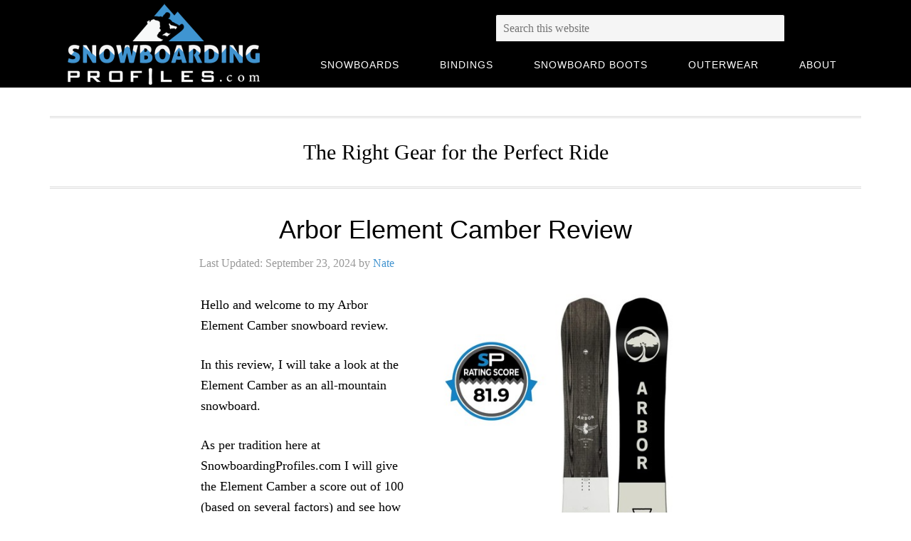

--- FILE ---
content_type: text/html; charset=UTF-8
request_url: https://snowboardingprofiles.com/arbor-element-camber-snowboard-review
body_size: 68647
content:
<!DOCTYPE html>
<html dir="ltr" lang="en-US" prefix="og: https://ogp.me/ns#">
<head >
<meta charset="UTF-8" />
<meta name="viewport" content="width=device-width, initial-scale=1" />
		<script type="text/javascript">
			window.flatStyles = window.flatStyles || ''

			window.lightspeedOptimizeStylesheet = function () {
				const currentStylesheet = document.querySelector( '.tcb-lightspeed-style:not([data-ls-optimized])' )

				if ( currentStylesheet ) {
					try {
						if ( currentStylesheet.sheet && currentStylesheet.sheet.cssRules ) {
							if ( window.flatStyles ) {
								if ( this.optimizing ) {
									setTimeout( window.lightspeedOptimizeStylesheet.bind( this ), 24 )
								} else {
									this.optimizing = true;

									let rulesIndex = 0;

									while ( rulesIndex < currentStylesheet.sheet.cssRules.length ) {
										const rule = currentStylesheet.sheet.cssRules[ rulesIndex ]
										/* remove rules that already exist in the page */
										if ( rule.type === CSSRule.STYLE_RULE && window.flatStyles.includes( `${rule.selectorText}{` ) ) {
											currentStylesheet.sheet.deleteRule( rulesIndex )
										} else {
											rulesIndex ++
										}
									}
									/* optimize, mark it such, move to the next file, append the styles we have until now */
									currentStylesheet.setAttribute( 'data-ls-optimized', '1' )

									window.flatStyles += currentStylesheet.innerHTML

									this.optimizing = false
								}
							} else {
								window.flatStyles = currentStylesheet.innerHTML
								currentStylesheet.setAttribute( 'data-ls-optimized', '1' )
							}
						}
					} catch ( error ) {
						console.warn( error )
					}

					if ( currentStylesheet.parentElement.tagName !== 'HEAD' ) {
						/* always make sure that those styles end up in the head */
						const stylesheetID = currentStylesheet.id;
						/**
						 * make sure that there is only one copy of the css
						 * e.g display CSS
						 */
						if ( ( ! stylesheetID || ( stylesheetID && ! document.querySelector( `head #${stylesheetID}` ) ) ) ) {
							document.head.prepend( currentStylesheet )
						} else {
							currentStylesheet.remove();
						}
					}
				}
			}

			window.lightspeedOptimizeFlat = function ( styleSheetElement ) {
				if ( document.querySelectorAll( 'link[href*="thrive_flat.css"]' ).length > 1 ) {
					/* disable this flat if we already have one */
					styleSheetElement.setAttribute( 'disabled', true )
				} else {
					/* if this is the first one, make sure he's in head */
					if ( styleSheetElement.parentElement.tagName !== 'HEAD' ) {
						document.head.append( styleSheetElement )
					}
				}
			}
		</script>
		<title>Arbor Element Camber Review | Snowboarding Profiles</title>
<link data-rocket-prefetch href="https://scripts.grow.me" rel="dns-prefetch">
<link data-rocket-prefetch href="https://www.google-analytics.com" rel="dns-prefetch">
<link data-rocket-prefetch href="https://exchange.mediavine.com" rel="dns-prefetch">
<link data-rocket-prefetch href="https://scripts.mediavine.com" rel="dns-prefetch">
<link data-rocket-prefetch href="https://www.googletagmanager.com" rel="dns-prefetch">
<link data-rocket-prefetch href="https://securepubads.g.doubleclick.net" rel="dns-prefetch">
<link data-rocket-prefetch href="https://www.gstatic.com" rel="dns-prefetch">
<link data-rocket-prefetch href="https://eu-us.consentmanager.net" rel="dns-prefetch">
<link data-rocket-prefetch href="https://eu-us-cdn.consentmanager.net" rel="dns-prefetch">
<style id="wpr-usedcss">.tve_social_custom.tve_style_8 .tve_s_item{box-shadow:rgba(0,0,0,.12) 0 1px 6px 0;border-radius:100px;margin:.667em .667em .667em 0;padding:.556em .723em .556em .556em;text-transform:capitalize}.tve_social_custom.tve_style_8 .tve_s_item:hover{box-shadow:rgba(0,0,0,.12) 0 2px 16px 0}.tve_social_custom.tve_style_8 .tve_s_link{font-size:inherit;padding:0}.tve_social_custom.tve_style_8 .tve_s_icon{font-size:1em;line-height:1em;border-radius:50%;padding:.334em;margin-right:.667em}.tve_social_custom.tve_style_8 .tve_s_text{font-size:1em;padding:0}.tve_s_fb_share{--tcb-social-color-style-6:#3569b4}.tve_s_x_share{--tcb-social-color-style-6:#333333}.tve_s_pin_share{--tcb-social-color-style-6:#cf2123}.tve_s_fb_share{--tcb-social-color-style-7:#3569b4}.tve_s_x_share{--tcb-social-color-style-7:#333333}.tve_s_pin_share{--tcb-social-color-style-7:#cf2123}.tve_s_fb_share{--tcb-social-color-style-8:#3569b4}.tve_s_x_share{--tcb-social-color-style-8:#333333}.tve_s_pin_share{--tcb-social-color-style-8:#cf2123}.tve_s_fb_share{--tcb-social-color-style-9:#3569b4}.tve_s_x_share{--tcb-social-color-style-9:#333333}.tve_s_pin_share{--tcb-social-color-style-9:#cf2123}.tve_s_fb_share{--tcb-social-color-style-10:#3569b4}.tve_s_x_share{--tcb-social-color-style-10:#333333}.tve_s_pin_share{--tcb-social-color-style-10:#cf2123}.tve_s_fb_share{--tcb-social-color-style-11:#3569b4}.tve_s_x_share{--tcb-social-color-style-11:#333333}.tve_s_pin_share{--tcb-social-color-style-11:#cf2123}.tve_s_fb_share{--tcb-social-color-style-12:#3569b4}.tve_s_x_share{--tcb-social-color-style-12:#333333}.tve_s_pin_share{--tcb-social-color-style-12:#cf2123}.tve_s_fb_share{--tcb-social-color-style-13:#3569b4}.tve_s_x_share{--tcb-social-color-style-13:#333333}.tve_s_pin_share{--tcb-social-color-style-13:#cf2123}.tve_s_fb_share{--tcb-social-color-style-14:#111}.tve_s_x_share{--tcb-social-color-style-14:#111}.tve_s_pin_share{--tcb-social-color-style-14:#111}.tve_s_fb_share{--tcb-social-color-style-15:#3569b4}.tve_s_x_share{--tcb-social-color-style-15:#333333}.tve_s_pin_share{--tcb-social-color-style-15:#cf2123}.tve_s_fb_share{--tcb-social-color-style-16:#3569b4}.tve_s_x_share{--tcb-social-color-style-16:#333333}.tve_s_pin_share{--tcb-social-color-style-16:#cf2123}.tve_s_fb_share{--tcb-social-color-style-17:#181818}.tve_s_x_share{--tcb-social-color-style-17:#181818}.tve_s_pin_share{--tcb-social-color-style-17:#181818}.tve_s_fb_share{--tcb-social-color-style-18:#3569b4}.tve_s_x_share{--tcb-social-color-style-18:#333333}.tve_s_pin_share{--tcb-social-color-style-18:#cf2123}.tve_s_fb_share{--tcb-social-color-style-1:#3569b4}.tve_s_x_share{--tcb-social-color-style-1:#111111}.tve_s_pin_share{--tcb-social-color-style-1:#cf2123}.tve_s_fb_share{--tcb-social-color-style-2:#284f9b}.tve_s_x_share{--tcb-social-color-style-2:#212121}.tve_s_pin_share{--tcb-social-color-style-2:#b9191a}.tve_s_fb_share{--tcb-social-color-style-3:#3569b4}.tve_s_x_share{--tcb-social-color-style-3:#111111}.tve_s_pin_share{--tcb-social-color-style-3:#cf2123}.tve_s_fb_share{--tcb-social-color-style-4:#3569b4}.tve_s_x_share{--tcb-social-color-style-4:#333333}.tve_s_pin_share{--tcb-social-color-style-4:#cf2123}.tve_s_fb_share{--tcb-social-color-style-5:#3569b4}.tve_s_x_share{--tcb-social-color-style-5:#333333}.tve_s_pin_share{--tcb-social-color-style-5:#cf2123}.thrv_social:not(.tcb-custom-branding-social) .tve_style_8 .tve_s_item .tve_s_link,.thrv_social_custom:not(.tcb-custom-branding-social) .tve_style_8 .tve_s_item .tve_s_link{color:#fff!important}.thrv_social:not(.tcb-custom-branding-social) .tve_style_8 .tve_s_item .tve_s_link .tve_s_icon,.thrv_social_custom:not(.tcb-custom-branding-social) .tve_style_8 .tve_s_item .tve_s_link .tve_s_icon{background-image:linear-gradient(var(--tcb-social-color-style-8),var(--tcb-social-color-style-8))}.thrv_social:not(.tcb-custom-branding-social) .tve_style_8 .tve_s_item .tve_s_count,.thrv_social:not(.tcb-custom-branding-social) .tve_style_8 .tve_s_item .tve_s_text,.thrv_social_custom:not(.tcb-custom-branding-social) .tve_style_8 .tve_s_item .tve_s_count,.thrv_social_custom:not(.tcb-custom-branding-social) .tve_style_8 .tve_s_item .tve_s_text{color:var(--tcb-social-color-style-8)}.thrv_social:not(.tcb-custom-branding-social) .tve_style_8 .tve_s_item:hover .tve_s_link,.thrv_social_custom:not(.tcb-custom-branding-social) .tve_style_8 .tve_s_item:hover .tve_s_link{color:var(--tcb-social-color-style-8)!important}.thrv_social:not(.tcb-custom-branding-social) .tve_style_8 .tve_s_item:hover .tve_s_link .tve_s_icon,.thrv_social_custom:not(.tcb-custom-branding-social) .tve_style_8 .tve_s_item:hover .tve_s_link .tve_s_icon{background-image:linear-gradient(#fff,#fff)}.tve_s_item{--tcb-local-color-style-1:linear-gradient(to bottom right,var(--tcb-local-color-f2bba) 50%,var(--tcb-local-color-trewq) 50%);--tcb-local-color-style-2:var(--tcb-local-color-f3080);--tcb-local-color-style-3:var(--tcb-local-color-f3080);--tcb-local-color-style-4:var(--tcb-local-color-f3080);--tcb-local-color-style-5:var(--tcb-local-color-f3080);--tcb-local-color-style-6:var(--tcb-local-color-f2bba);--tcb-local-color-style-7:var(--tcb-local-color-f2bba);--tcb-local-color-style-8:var(--tcb-local-color-f2bba)}.tve_s_x_share{--tcb-local-color-style-1:linear-gradient(to bottom right,rgba(51, 51, 51, .8) 50%,#000000 50%);--tcb-local-color-style-2:#000000;--tcb-local-color-style-3:#000000;--tcb-local-color-style-4:#000000;--tcb-local-color-style-5:#000000;--tcb-local-color-style-6:#000000;--tcb-local-color-style-7:#000000;--tcb-local-color-style-8:#000000}.tve_s_fb_share{--tcb-local-color-style-1:linear-gradient(to bottom right,rgba(53, 105, 180, .8) 50%,#3569b4 50%);--tcb-local-color-style-2:#3569b4;--tcb-local-color-style-3:#3569b4;--tcb-local-color-style-4:#3569b4;--tcb-local-color-style-5:#3569b4;--tcb-local-color-style-6:#3569b4;--tcb-local-color-style-7:#3569b4;--tcb-local-color-style-8:#3569b4}.tve_s_pin_share{--tcb-local-color-style-1:linear-gradient(to bottom right,rgba(242, 48, 60, .8) 50%,#f2303c 50%);--tcb-local-color-style-2:#f2303c;--tcb-local-color-style-3:#f2303c;--tcb-local-color-style-4:#f2303c;--tcb-local-color-style-5:#f2303c;--tcb-local-color-style-6:#f2303c;--tcb-local-color-style-7:#f2303c;--tcb-local-color-style-8:#f2303c}.thrv_social_custom:not(.tcb-social-full-width):not(.tve_style_12) .tve_s_item:last-child{margin-right:0}.tve_s_fb_share.tve_share_item .tve_s_icon::before{content:""!important}.tve_s_x_share.tve_share_item .tve_s_icon::before{content:""!important}.tve_s_pin_share.tve_share_item .tve_s_icon::before{content:""!important}.tve_social_custom{display:table}.tve_social_custom .tve_s_item{display:inline-block;vertical-align:middle;text-decoration:none;margin-top:5px;margin-right:10px}.tve_social_custom .tve_s_item.thrv_wrapper{margin-top:5px;margin-bottom:5px}.tve_social_custom .tve_s_item:not(:last-child){margin-right:10px}.rtl .tve_social_custom .tve_s_item:not(:first-child){margin-right:10px!important}.rtl .tve_social_custom .tve_s_item:first-child{margin-right:0!important}.tve_social_custom .tve_s_item{line-height:1.5em}.tve_social_custom .tve_s_item.tve_s_x_share .tve_s_count{display:none!important}.tve_social_custom .tve_s_link{box-shadow:none;display:table;border:0;color:#fff;text-decoration:none!important}.tve_social_custom .tve_s_link:hover{text-decoration:none}.tve_social_custom .tve_s_icon{display:flex;justify-content:center;align-items:center;text-align:center;vertical-align:middle}.tve_social_custom .tve_s_icon.thrv_wrapper{margin:0}.tve_social_custom .tve_s_icon svg.tcb-icon{fill:currentcolor;color:currentcolor}.tve_social_custom .tve_s_text{display:table-cell;font-size:inherit;padding:0 20px 0 10px;vertical-align:middle;white-space:nowrap;flex-grow:1}.tve_social_custom .tve_s_count{display:none}.thrv_social_custom .tve_social_items{display:inline-block;vertical-align:middle}.thrv_social_custom{align-items:center;justify-content:center;max-width:max-content;display:flex!important}.tve_social_items a{font-size:unset}.thrv_wrapper .tve-content-box-background{position:absolute;width:100%;left:0;top:0;overflow:hidden;-webkit-background-clip:padding-box;height:100%!important}.thrv_wrapper.thrv-content-box{box-sizing:border-box;position:relative;min-height:10px}.thrv_wrapper.thrv-content-box div:not(.thrv_icon):not(.ui-resizable-handle):not(.tve-auxiliary-icon-element){box-sizing:border-box}.tve-cb{display:inline-block;vertical-align:middle;clear:both;overflow:visible;width:100%;z-index:1;position:relative;min-height:10px}.thrv_responsive_video{width:100%;min-width:100px}.thrv_responsive_video .tcb-video-float-container{transition:.5s ease-out,margin}.thrv_responsive_video.tcb-no-perspective{perspective:none!important}#tve_editor .thrv_responsive_video{box-sizing:border-box}.tcb-no-transform{transform:none!important}.tcb-icon{display:inline-block;width:1em;height:1em;line-height:1em;vertical-align:middle;stroke-width:0;stroke:currentcolor;fill:currentcolor;box-sizing:content-box}.tcb-icon{transform:rotate(var(--tcb-icon-rotation-angle,0deg))}svg.tcb-icon path:not([fill=none]){transition:none;fill:inherit!important;stroke:inherit!important}.thrv_icon{text-align:center}.thrv-button{max-width:100%;margin-left:auto;margin-right:auto;display:table!important}.thrv-button.thrv_wrapper{padding:0}a.tcb-button-link{background-color:#1abc9c;padding:12px 15px;font-size:18px;box-sizing:border-box;display:inline-flex;align-items:center;overflow:hidden;width:100%;text-align:center;line-height:1.2em}a.tcb-button-link:hover{background-color:#15a288}.thrv-button a.tcb-button-link{color:#fff;text-decoration:none!important}a.tcb-button-link>span::before{position:absolute;content:"";display:none;top:-100px;bottom:-100px;width:1px;left:10px;background-color:#007900}span.tcb-button-texts{color:inherit;display:block;flex:1 1 0%;position:relative}span.tcb-button-texts>span{display:block;padding:0}.thrv_wrapper.thrv-divider{padding-top:20px;padding-bottom:20px;margin:0}.thrv_wrapper.thrv-divider hr{margin:0}.tve_sep-1{min-width:10px;border-bottom-style:solid!important;border-top:0!important;border-left:0!important;border-right:0px!important}.thrv-styled_list{padding-top:10px!important;padding-bottom:10px!important}.thrv-styled_list ul.tcb-styled-list{list-style:none;margin:0!important;padding:0!important}.thrv-styled_list ul.tcb-styled-list li div.thrv_icon{padding:10px;margin:0;box-sizing:content-box}.tcb-styled-list-icon-text{display:block;z-index:0;line-height:2.3em}.tcb-styled-list-icon{position:relative;z-index:1}.thrv-styled-list-item{display:flex;place-content:flex-start;align-items:flex-start;word-break:break-word}.thrv-styled-list-item::before{content:none!important}.thrv_table table.tcb-fixed{table-layout:fixed}.tve_table tbody .tve_table_row .thrv_wrapper>p,.tve_table thead .tve_table_row .thrv_wrapper>p{margin:0;padding:0}.tve_image_caption{position:relative}.tve_image_caption:not(.tcb-mm-image.tve-tab-image){height:auto!important}.tve_image_caption .tve_image{max-width:100%;width:100%}.thrv_text_element a:not(.tcb-button-link){font-size:inherit}.tcb-style-wrap strong{font-weight:var(--g-bold-weight,bold)}.thrv_text_element{overflow-wrap:break-word}.notifications-content-wrapper.tcb-permanently-hidden{display:none!important}.tcb-permanently-hidden{display:none!important}.tcb-flex-row{display:flex;flex-flow:row;align-items:stretch;justify-content:space-between;margin-top:0;margin-left:-15px;padding-bottom:15px;padding-top:15px}.tcb-flex-col{flex:1 1 auto;padding-top:0;padding-left:15px}.tcb-flex-row .tcb-flex-col{box-sizing:border-box}.tcb--cols--2:not(.tcb-resized)>.tcb-flex-col{max-width:50%}.tcb-flex-row:not(.tcb-resized)>.tcb-flex-col.c-33{max-width:33.3333%}.tcb-flex-row:not(.tcb-resized)>.tcb-flex-col.c-66{max-width:66.6667%}.tcb-col{height:100%;display:flex;flex-direction:column;position:relative}.tcb-flex-row .tcb-col{box-sizing:border-box}.tcb--cols--1>.tcb-flex-col>.tcb-col{max-width:100%}.tve_s_icon svg{width:1em;height:1em;stroke-width:0;fill:currentcolor;stroke:currentcolor}html{text-rendering:auto!important}html body{text-rendering:auto!important}#tve_editor ul{margin-left:20px}.thrv_wrapper div{box-sizing:content-box}.thrv_wrapper{margin-top:20px;margin-bottom:20px;padding:1px}.thrv_wrapper.tve-elem-default-pad{padding:20px}.thrv_wrapper.thrv_text_element{margin:0}.thrv_wrapper.thrv-columns{margin-top:10px;margin-bottom:10px;padding:0}p{font-size:1em}.tve_image{border-radius:0;box-shadow:none}div .tve_image_caption{padding:0;max-width:100%!important;box-sizing:border-box!important}.tve_image_caption .tve_image_frame{display:block;max-width:100%;position:relative;overflow:hidden}.tve_image_caption .tve_image{display:block;padding:0;height:auto}.tve_table_row{border:0}.tve_table_row td,.tve_table_row th{line-height:1;padding:3px;-webkit-background-clip:padding-box}.tve_table_row td:empty{height:20px}.tve_table{margin:0;width:100%;border-spacing:0px;border-collapse:collapse;box-sizing:border-box}.tve_responsive_video_container{position:relative;height:0;overflow:hidden;padding-bottom:56.25%;display:block}.tve_responsive_video_container iframe{position:absolute;top:0;left:0;width:100%!important;height:100%!important}a:not(.tcb-button-link) svg.tcb-icon{color:#111}.thrv_icon{line-height:0}.thrv_icon.tcb-icon-display{display:table;border-collapse:initial}.thrv_icon.thrv_wrapper{margin-left:auto;margin-right:auto;padding:0}.thrv_responsive_video.thrv_wrapper{max-height:100%;max-width:100%;margin-left:auto;margin-right:auto}.video_overlay{cursor:pointer}.tve-content-box-background[data-clip-id]{transform:rotateZ(0)}.tve_flt .tve_sep{border:none;margin:0!important;max-width:100%!important}.tve_flt .thrv_wrapper>.tve_sep{width:100%;background-color:rgba(0,0,0,0)}.thrv_wrapper.thrv_contentbox_shortcode{position:relative}@media (max-width:767px){.thrv_table{overflow-x:auto}.tcb-mobile-table td:not(:first-child){border-top:0!important}.tcb-mobile-table tr:not(:first-child) td:first-child{border-top:0!important}.tcb-mobile-table th,.tcb-mobile-table thead{position:fixed;top:-9000px;left:-9000px}.tcb-mobile-table:not(.tve-table-no-header) td{display:block;position:relative;box-sizing:border-box;width:100%!important;padding-left:50%!important}.tcb-mobile-table:not(.tve-table-no-header) td::before{box-sizing:border-box;content:attr(data-th);display:flex;align-items:center;justify-content:center;position:absolute;top:0;bottom:0;left:0;width:calc(50% - 5px);padding:0}html{overflow-x:hidden!important}body,html{max-width:100vw!important}body:not(.tcb_show_all_hidden) .tcb-mobile-hidden{display:none!important}.tcb-flex-row{flex-direction:column}.thrv_wrapper>.tcb-flex-row:not(.v-2)>.tcb-flex-col{width:100%;max-width:100%!important;flex:0 0 auto!important}}@media (min-width:1024px){body:not(.tcb_show_all_hidden) .tcb-desktop-hidden{display:none!important}}@media (min-width:768px) and (max-width:1023px){body:not(.tcb_show_all_hidden) .tcb-tablet-hidden{display:none!important}}@media (max-width:1023px) and (min-width:768px){.tcb-flex-row:not(.tcb--cols--2):not(.tcb-medium-no-wrap){flex-wrap:wrap}.tcb-flex-row:not(.tcb--cols--2):not(.tcb-medium-no-wrap)>.tcb-flex-col{flex:1 0 250px;max-width:100%!important}}@media screen and (-ms-high-contrast:active),(-ms-high-contrast:none){.tcb-flex-col{width:100%}.tcb-col{display:block}}@media screen and (max-device-width:480px){body{text-size-adjust:none}}@media only screen and (max-device-width:1024px){.tve_table{overflow-x:scroll}.tve_table>tbody>tr>td,.tve_table>thead>tr>th{width:110px}}@media only screen and (max-device-width:1366px){.thrv_responsive_video.thrv_wrapper:not(.tcb-no-perspective){transform:translateZ(0)}}@media only screen and (min-width:768px) and (max-width:1200px){.thrv_table{overflow-x:auto}}img:is([sizes=auto i],[sizes^="auto," i]){contain-intrinsic-size:3000px 1500px}article,footer,header,main,nav,section{display:block}canvas,video{display:inline-block}[hidden]{display:none}html{font-family:sans-serif;-ms-text-size-adjust:100%;-webkit-text-size-adjust:100%}body{margin:0}a:focus{outline:dotted thin}a:active,a:hover{outline:0}h1{font-size:2em;margin:.67em 0}hr{-moz-box-sizing:content-box;box-sizing:content-box;height:0}code{font-family:monospace,serif;font-size:1em}small{font-size:80%}img{border:0}svg:not(:root){overflow:hidden}fieldset{border:1px solid silver;margin:0 2px;padding:.35em .625em .75em}legend{border:0;padding:0}button,input,select,textarea{font-family:inherit;font-size:100%;margin:0}button,input{line-height:normal}button,select{text-transform:none}button,html input[type=button],input[type=submit]{-webkit-appearance:button;cursor:pointer}button[disabled],html input[disabled]{cursor:default}input[type=checkbox],input[type=radio]{box-sizing:border-box;padding:0}input[type=search]{-webkit-appearance:textfield;-moz-box-sizing:content-box;-webkit-box-sizing:content-box;box-sizing:content-box}input[type=search]::-webkit-search-cancel-button,input[type=search]::-webkit-search-decoration{-webkit-appearance:none}button::-moz-focus-inner,input::-moz-focus-inner{border:0;padding:0}textarea{overflow:auto;vertical-align:top}table{border-collapse:collapse;border-spacing:0}*,input[type=search]{-webkit-box-sizing:border-box;-moz-box-sizing:border-box;box-sizing:border-box}.author-box:before,.entry:before,.footer-widgets:before,.nav-primary:before,.nav-secondary:before,.site-container:before,.site-footer:before,.site-header:before,.site-inner:before,.wrap:before{content:" ";display:table}.author-box:after,.entry:after,.footer-widgets:after,.nav-primary:after,.nav-secondary:after,.site-container:after,.site-footer:after,.site-header:after,.site-inner:after,.wrap:after{clear:both;content:" ";display:table}body{background-color:#fff;color:#000;font-family:Lato,serif;font-size:18px;line-height:1.625;-webkit-font-smoothing:antialiased}.button,a,button,input[type=button],input[type=submit]{-webkit-transition:.1s ease-in-out;-moz-transition:.1s ease-in-out;-ms-transition:.1s ease-in-out;-o-transition:.1s ease-in-out;transition:all .1s ease-in-out}::-moz-selection{background-color:#000;color:#fff}::selection{background-color:#000;color:#fff}a{color:#ed702b;text-decoration:none}a:hover{text-decoration:underline}p{margin:0 0 24px;padding:0}strong{font-weight:700}ul{margin:0;padding:0}.entry-content code{background-color:#000;color:#ddd}h1,h2,h3,h4{color:#000;font-family:'palatino linotype',sans-serif;font-weight:400;line-height:1.2;margin:0;margin-bottom:16px;padding:0}h1{font-size:36px;text-align:center}h2{font-size:30px}h3{font-size:24px}h4{font-size:20px}embed,iframe,img,object,video{max-width:100%}img{height:auto}input,select,textarea{background-color:#f5f5f5;border:1px solid #ddd;border-radius:3px;box-shadow:1px 1px 3px #eee inset;color:#999;font-family:lato,serif;font-size:16px;padding:16px;width:100%}input[type=checkbox],input[type=image],input[type=radio]{width:auto}input:focus,textarea:focus{border:1px solid #ccc;outline:0}.button,button,input[type=button],input[type=submit]{background-color:#000;border:none;box-shadow:none;color:#fff;cursor:pointer;font-family:'palatino linotype',sans-serif;font-size:14px;font-weight:400;letter-spacing:1px;padding:16px 24px;text-transform:uppercase;width:auto;-webkit-font-smoothing:antialiased}.button:hover,button:hover,input:hover[type=button],input:hover[type=submit]{background-color:#ed702b;color:#fff}.button,.button:hover{border-radius:3px;display:inline-block;text-decoration:none}input[type=search]::-webkit-search-cancel-button,input[type=search]::-webkit-search-results-button{display:none}table{border-collapse:collapse;border-spacing:0;line-height:2;margin-bottom:40px;width:100%}tbody{border-bottom:1px solid #ddd}td,th{text-align:left}th{font-weight:700;text-transform:uppercase}td{border-top:1px solid #ddd;padding:6px 0}.wrap{margin:0 auto;max-width:1140px}.site-inner{clear:both;margin:65px 0 40px}.site-inner .wrap{border-bottom:double #ddd}.content{border-left:1px solid #ddd;border-right:1px solid #ddd;float:right;padding:32px 40px 24px;width:850px}.full-width-content .content{border:none;padding:40px 0 0;width:100%}.first{clear:both;margin-left:0}.avatar{float:left}.alignleft .avatar,.author-box .avatar{margin-right:24px}.author-box .avatar{height:64px;width:64px}.search-form{overflow:hidden;width:50%}.genesis-nav-menu .search input[type=submit]{border:0;clip:rect(0,0,0,0);height:1px;margin:-1px;padding:0;position:absolute;width:1px}a.alignleft{max-width:100%}.alignleft{float:left;text-align:left}img.alignleft{margin:0 24px 24px 0}.breadcrumb{background-color:#f5f5f5;font-size:16px;margin-bottom:32px;padding:12px 16px}.author-box{background-color:#000;color:#fff;margin-bottom:40px;padding:40px}.author-box-title{color:#fff}.author-box h1{color:#fff;font-family:lato,serif;font-size:16px;font-weight:700;margin-bottom:4px}.author-box p{font-size:15px;margin-bottom:0}.entry-title{font-size:36px;line-height:1}.entry-title a,.sidebar .widgettitle a{color:#000}.entry-title a:hover{color:#ed702b;text-decoration:none}.widgettitle{font-size:14px;letter-spacing:1px;margin-bottom:24px;text-transform:uppercase}.site-header .widget-area .widgettitle{color:#fff;margin-bottom:4px}.sidebar .widgettitle a{border:none}.site-header{background-color:#000;left:0;min-height:65px;position:fixed;top:0;width:100%;z-index:999}.header-image .site-header{padding:0}.title-area{float:left;width:320px}.header-image .title-area{padding:0}.site-title{font-family:'palatino linotype',sans-serif;font-size:24px;font-weight:400;letter-spacing:1px;line-height:1;margin:0;padding:20px 0;text-transform:uppercase}.header-image .site-title{padding:0}.site-title a,.site-title a:hover{color:#fff;text-decoration:none}.header-image .site-title a{display:block;float:left;min-height:65px;text-indent:-9999px;width:100%}.site-description{border-bottom:double #ddd;border-top:double #ddd;font-family:lato,serif;font-size:30px;overflow:hidden;margin:40px 0 0;padding:24px 0;text-align:center}.site-header .widget-area{color:#fff;float:right;text-align:right;width:800px}.site-header .search-form{float:right;margin-top:6px}.site-header .widget_text{margin-top:20px}.site-header .widget_text p{margin-bottom:0}.genesis-nav-menu{line-height:1;margin:0;padding:0;width:100%}.genesis-nav-menu .menu-item{border-width:0;display:inline-block;margin:0;padding-bottom:0;text-align:left}.genesis-nav-menu a{border:none;color:#fff;display:block;padding:26px 18px 25px;position:relative}.genesis-nav-menu a:hover{color:#ed702b;text-decoration:none}.genesis-nav-menu .sub-menu{left:-9999px;opacity:0;position:absolute;-webkit-transition:opacity .4s ease-in-out;-moz-transition:opacity .4s ease-in-out;-ms-transition:opacity .4s ease-in-out;-o-transition:opacity .4s ease-in-out;transition:opacity .4s ease-in-out;width:190px;z-index:99}.genesis-nav-menu .sub-menu a{border:1px solid #eee;border-top:none;letter-spacing:0;padding:16px 20px;position:relative;width:190px}.nav-primary .genesis-nav-menu .sub-menu .sub-menu{margin:-47px 0 0 189px}.genesis-nav-menu .menu-item:hover{position:static}.genesis-nav-menu .menu-item:hover>.sub-menu{left:auto;opacity:1}.nav-primary{float:right}.nav-primary .genesis-nav-menu a{font-family:'palatino linotype',sans-serif;font-size:14px}.nav-primary .genesis-nav-menu>.menu-item>a{letter-spacing:1px;text-transform:uppercase}.nav-primary a:hover{color:#ed702b}.nav-primary .sub-menu{background-color:#000}.nav-primary .sub-menu a{padding:16px 20px}.nav-secondary{margin-top:10px}.nav-secondary .genesis-nav-menu{line-height:1.625}.nav-secondary a{font-family:'palatino linotype',serif;margin:0 10px;padding:0}.nav-secondary a:hover{color:#ed702b}.responsive-menu-icon{cursor:pointer;display:none;margin-bottom:10px;text-align:center}.responsive-menu-icon::before{color:#fff;content:"\f333";font:24px/1 dashicons;margin:0 auto}.entry{margin-bottom:40px}.single .entry{margin-bottom:16px}.entry-content p,.entry-content ul{margin-bottom:26px}.entry-content ul{margin-left:40px}.entry-content ul>li{list-style-type:disc}.entry-content ul ul{margin-bottom:0}.entry-meta{clear:both;color:#999;font-size:16px}.entry-header .entry-meta{margin-bottom:24px}.entry-footer .entry-meta{border-top:double #ddd;padding-top:12px}.entry-categories,.entry-tags{display:block}.comment-respond input[type=email],.comment-respond input[type=text],.comment-respond input[type=url]{width:50%}.comment-respond label{display:block;margin-right:12px}.sidebar{display:inline;font-size:16px;padding-top:32px}.sidebar img{margin-bottom:10px}.sidebar p:last-child,.sidebar ul{margin-bottom:0}.widget li{border-bottom:1px solid #ddd;list-style-type:none;margin-bottom:8px;padding-bottom:8px;text-align:left;word-wrap:break-word}.widget li li{border:none;margin:0 0 0 30px;padding:0}.widget ul>li:last-child{border-width:0;margin-bottom:0;padding-bottom:0}.sidebar .widget{margin-bottom:40px}.sidebar .search-form{width:100%}.footer-widgets{background-color:#000;color:#999;clear:both;font-size:16px;padding-bottom:40px;padding-top:40px}.footer-widgets .button,.footer-widgets button,.footer-widgets input[type=button],.footer-widgets input[type=submit]{border:1px solid #333}.footer-widgets-1,.footer-widgets-3{width:350px}.footer-widgets-2{width:360px}.footer-widgets-1{margin-right:40px}.footer-widgets-1,.footer-widgets-2{float:left}.footer-widgets-3{float:right}.footer-widgets .widget{margin-bottom:40px}.footer-widgets .widget:last-child{margin-bottom:0}.footer-widgets .entry-title a,.footer-widgets .widgettitle{color:#fff}.footer-widgets li{border-bottom:1px solid #333;list-style-type:none;margin-bottom:8px;padding-bottom:8px;word-wrap:break-word}.footer-widgets .search-form{width:100%}.site-footer{font-size:16px;padding:40px 20px;text-align:center}.site-footer,.site-footer a{color:#000}.site-footer a:hover{color:#ed702b;text-decoration:none}.site-footer p{margin-bottom:0}.eleven40-pro-blue .button,.eleven40-pro-blue .footer-widgets .entry-title a,.eleven40-pro-blue .genesis-nav-menu a,.eleven40-pro-blue .site-title a,.eleven40-pro-blue .site-title a:hover{color:#fff}.eleven40-pro-blue .entry-title a{color:#333}.eleven40-pro-blue .nav-secondary a{color:#000}.eleven40-pro-blue .entry-title a:hover,.eleven40-pro-blue .genesis-nav-menu a:hover,.eleven40-pro-blue .nav-primary .sub-menu a:hover,.eleven40-pro-blue .nav-secondary .sub-menu a:hover,.eleven40-pro-blue .site-footer a:hover,.eleven40-pro-blue .site-header .sub-menu a:hover,.eleven40-pro-blue a{color:#4294d0}.eleven40-pro-blue .button:hover,.eleven40-pro-blue button:hover,.eleven40-pro-blue input:hover[type=button],.eleven40-pro-blue input:hover[type=submit]{background-color:#4294d0}@media only screen and (max-width:1140px){.wrap{max-width:960px}.content,.site-header .widget-area{width:620px}.footer-widgets-1,.footer-widgets-2,.footer-widgets-3,.title-area{width:300px}}@media only screen and (max-width:960px){.header-image .site-header .title-area{background-position:center center!important}.wrap{max-width:768px}.content,.footer-widgets-1,.footer-widgets-2,.footer-widgets-3,.site-header .widget-area,.title-area{width:100%}.site-header{position:static}.site-inner{margin-top:0;padding-left:5%;padding-right:5%}.comment-respond,.entry,.entry-footer .entry-meta,.sidebar .widget{padding:0}.genesis-nav-menu li,.nav-primary{float:none}.genesis-nav-menu,.site-header .title-area,.site-title{text-align:center}.genesis-nav-menu.responsive-menu{display:none}.genesis-nav-menu.responsive-menu .menu-item,.responsive-menu-icon{display:block}.genesis-nav-menu.responsive-menu .menu-item:hover{position:static}.genesis-nav-menu.responsive-menu li a,.genesis-nav-menu.responsive-menu li a:hover{display:block;padding:20px;border:none}.genesis-nav-menu.responsive-menu .menu-item-has-children{cursor:pointer}.genesis-nav-menu.responsive-menu .menu-item-has-children>a{margin-right:60px}.genesis-nav-menu.responsive-menu>.menu-item-has-children:before{content:"\f347";float:right;font:20px/1 dashicons;height:20px;padding:15px 20px;right:0;text-align:right;z-index:9999}.genesis-nav-menu.responsive-menu .menu-open.menu-item-has-children:before{content:"\f343"}.genesis-nav-menu.responsive-menu>.menu-item>.sub-menu{display:none}.genesis-nav-menu.responsive-menu .sub-menu{background-color:rgba(255,255,255,.07);left:auto;opacity:1;position:relative;-webkit-transition:opacity .4s ease-in-out;-moz-transition:opacity .4s ease-in-out;-ms-transition:opacity .4s ease-in-out;-o-transition:opacity .4s ease-in-out;transition:opacity .4s ease-in-out;width:100%;z-index:99}.genesis-nav-menu.responsive-menu .sub-menu .sub-menu{background-color:transparent;margin:0;padding-left:25px}.genesis-nav-menu.responsive-menu .sub-menu li a,.genesis-nav-menu.responsive-menu .sub-menu li a:hover{padding:12px 20px;position:relative;width:100%}.nav-primary .genesis-nav-menu.responsive-menu .sub-menu,.nav-primary .genesis-nav-menu.responsive-menu .sub-menu li a,.nav-primary .genesis-nav-menu.responsive-menu .sub-menu li a:hover,.nav-primary .genesis-nav-menu.responsive-menu a:hover,.nav-primary .genesis-nav-menu.responsive-menu>.menu-item-has-children:before,.nav-primary .genesis-nav-menu.responsive-menu>li:hover>a{color:#fff}.content{border:none;padding-left:0;padding-right:0}.entry-footer .entry-meta{margin:0;padding-top:12px}.author-box{padding:20px}.footer-widgets{padding-left:5%;padding-right:5%}.footer-widgets .widget:last-child{margin-bottom:40px}.footer-widgets-1{margin:0}}@media only screen and (max-width:480px){.site-description{font-size:24px}}@media only screen and (max-width:320px){.header-image .site-header .title-area{background-size:contain!important}}img.emoji{display:inline!important;border:none!important;box-shadow:none!important;height:1em!important;width:1em!important;margin:0 .07em!important;vertical-align:-.1em!important;background:0 0!important;padding:0!important}:where(.wp-block-button__link){border-radius:9999px;box-shadow:none;padding:calc(.667em + 2px) calc(1.333em + 2px);text-decoration:none}:root :where(.wp-block-button .wp-block-button__link.is-style-outline),:root :where(.wp-block-button.is-style-outline>.wp-block-button__link){border:2px solid;padding:.667em 1.333em}:root :where(.wp-block-button .wp-block-button__link.is-style-outline:not(.has-text-color)),:root :where(.wp-block-button.is-style-outline>.wp-block-button__link:not(.has-text-color)){color:currentColor}:root :where(.wp-block-button .wp-block-button__link.is-style-outline:not(.has-background)),:root :where(.wp-block-button.is-style-outline>.wp-block-button__link:not(.has-background)){background-color:initial;background-image:none}:where(.wp-block-calendar table:not(.has-background) th){background:#ddd}:where(.wp-block-columns){margin-bottom:1.75em}:where(.wp-block-columns.has-background){padding:1.25em 2.375em}:where(.wp-block-post-comments input[type=submit]){border:none}:where(.wp-block-cover-image:not(.has-text-color)),:where(.wp-block-cover:not(.has-text-color)){color:#fff}:where(.wp-block-cover-image.is-light:not(.has-text-color)),:where(.wp-block-cover.is-light:not(.has-text-color)){color:#000}:root :where(.wp-block-cover h1:not(.has-text-color)),:root :where(.wp-block-cover h2:not(.has-text-color)),:root :where(.wp-block-cover h3:not(.has-text-color)),:root :where(.wp-block-cover h4:not(.has-text-color)),:root :where(.wp-block-cover h5:not(.has-text-color)),:root :where(.wp-block-cover h6:not(.has-text-color)),:root :where(.wp-block-cover p:not(.has-text-color)){color:inherit}:where(.wp-block-file){margin-bottom:1.5em}:where(.wp-block-file__button){border-radius:2em;display:inline-block;padding:.5em 1em}:where(.wp-block-file__button):is(a):active,:where(.wp-block-file__button):is(a):focus,:where(.wp-block-file__button):is(a):hover,:where(.wp-block-file__button):is(a):visited{box-shadow:none;color:#fff;opacity:.85;text-decoration:none}:where(.wp-block-group.wp-block-group-is-layout-constrained){position:relative}:root :where(.wp-block-image.is-style-rounded img,.wp-block-image .is-style-rounded img){border-radius:9999px}:where(.wp-block-latest-comments:not([style*=line-height] .wp-block-latest-comments__comment)){line-height:1.1}:where(.wp-block-latest-comments:not([style*=line-height] .wp-block-latest-comments__comment-excerpt p)){line-height:1.8}:root :where(.wp-block-latest-posts.is-grid){padding:0}:root :where(.wp-block-latest-posts.wp-block-latest-posts__list){padding-left:0}ul{box-sizing:border-box}:root :where(.wp-block-list.has-background){padding:1.25em 2.375em}:where(.wp-block-navigation.has-background .wp-block-navigation-item a:not(.wp-element-button)),:where(.wp-block-navigation.has-background .wp-block-navigation-submenu a:not(.wp-element-button)){padding:.5em 1em}:where(.wp-block-navigation .wp-block-navigation__submenu-container .wp-block-navigation-item a:not(.wp-element-button)),:where(.wp-block-navigation .wp-block-navigation__submenu-container .wp-block-navigation-submenu a:not(.wp-element-button)),:where(.wp-block-navigation .wp-block-navigation__submenu-container .wp-block-navigation-submenu button.wp-block-navigation-item__content),:where(.wp-block-navigation .wp-block-navigation__submenu-container .wp-block-pages-list__item button.wp-block-navigation-item__content){padding:.5em 1em}:root :where(p.has-background){padding:1.25em 2.375em}:where(p.has-text-color:not(.has-link-color)) a{color:inherit}:where(.wp-block-post-comments-form) input:not([type=submit]),:where(.wp-block-post-comments-form) textarea{border:1px solid #949494;font-family:inherit;font-size:1em}:where(.wp-block-post-comments-form) input:where(:not([type=submit]):not([type=checkbox])),:where(.wp-block-post-comments-form) textarea{padding:calc(.667em + 2px)}:where(.wp-block-post-excerpt){box-sizing:border-box;margin-bottom:var(--wp--style--block-gap);margin-top:var(--wp--style--block-gap)}:where(.wp-block-preformatted.has-background){padding:1.25em 2.375em}:where(.wp-block-search__button){border:1px solid #ccc;padding:6px 10px}:where(.wp-block-search__input){font-family:inherit;font-size:inherit;font-style:inherit;font-weight:inherit;letter-spacing:inherit;line-height:inherit;text-transform:inherit}:where(.wp-block-search__button-inside .wp-block-search__inside-wrapper){border:1px solid #949494;box-sizing:border-box;padding:4px}:where(.wp-block-search__button-inside .wp-block-search__inside-wrapper) .wp-block-search__input{border:none;border-radius:0;padding:0 4px}:where(.wp-block-search__button-inside .wp-block-search__inside-wrapper) .wp-block-search__input:focus{outline:0}:where(.wp-block-search__button-inside .wp-block-search__inside-wrapper) :where(.wp-block-search__button){padding:4px 8px}:root :where(.wp-block-separator.is-style-dots){height:auto;line-height:1;text-align:center}:root :where(.wp-block-separator.is-style-dots):before{color:currentColor;content:"···";font-family:serif;font-size:1.5em;letter-spacing:2em;padding-left:2em}:root :where(.wp-block-site-logo.is-style-rounded){border-radius:9999px}:where(.wp-block-social-links:not(.is-style-logos-only)) .wp-social-link{background-color:#f0f0f0;color:#444}:where(.wp-block-social-links:not(.is-style-logos-only)) .wp-social-link-amazon{background-color:#f90;color:#fff}:where(.wp-block-social-links:not(.is-style-logos-only)) .wp-social-link-bandcamp{background-color:#1ea0c3;color:#fff}:where(.wp-block-social-links:not(.is-style-logos-only)) .wp-social-link-behance{background-color:#0757fe;color:#fff}:where(.wp-block-social-links:not(.is-style-logos-only)) .wp-social-link-bluesky{background-color:#0a7aff;color:#fff}:where(.wp-block-social-links:not(.is-style-logos-only)) .wp-social-link-codepen{background-color:#1e1f26;color:#fff}:where(.wp-block-social-links:not(.is-style-logos-only)) .wp-social-link-deviantart{background-color:#02e49b;color:#fff}:where(.wp-block-social-links:not(.is-style-logos-only)) .wp-social-link-discord{background-color:#5865f2;color:#fff}:where(.wp-block-social-links:not(.is-style-logos-only)) .wp-social-link-dribbble{background-color:#e94c89;color:#fff}:where(.wp-block-social-links:not(.is-style-logos-only)) .wp-social-link-dropbox{background-color:#4280ff;color:#fff}:where(.wp-block-social-links:not(.is-style-logos-only)) .wp-social-link-etsy{background-color:#f45800;color:#fff}:where(.wp-block-social-links:not(.is-style-logos-only)) .wp-social-link-facebook{background-color:#0866ff;color:#fff}:where(.wp-block-social-links:not(.is-style-logos-only)) .wp-social-link-fivehundredpx{background-color:#000;color:#fff}:where(.wp-block-social-links:not(.is-style-logos-only)) .wp-social-link-flickr{background-color:#0461dd;color:#fff}:where(.wp-block-social-links:not(.is-style-logos-only)) .wp-social-link-foursquare{background-color:#e65678;color:#fff}:where(.wp-block-social-links:not(.is-style-logos-only)) .wp-social-link-github{background-color:#24292d;color:#fff}:where(.wp-block-social-links:not(.is-style-logos-only)) .wp-social-link-goodreads{background-color:#eceadd;color:#382110}:where(.wp-block-social-links:not(.is-style-logos-only)) .wp-social-link-google{background-color:#ea4434;color:#fff}:where(.wp-block-social-links:not(.is-style-logos-only)) .wp-social-link-gravatar{background-color:#1d4fc4;color:#fff}:where(.wp-block-social-links:not(.is-style-logos-only)) .wp-social-link-instagram{background-color:#f00075;color:#fff}:where(.wp-block-social-links:not(.is-style-logos-only)) .wp-social-link-lastfm{background-color:#e21b24;color:#fff}:where(.wp-block-social-links:not(.is-style-logos-only)) .wp-social-link-linkedin{background-color:#0d66c2;color:#fff}:where(.wp-block-social-links:not(.is-style-logos-only)) .wp-social-link-mastodon{background-color:#3288d4;color:#fff}:where(.wp-block-social-links:not(.is-style-logos-only)) .wp-social-link-medium{background-color:#000;color:#fff}:where(.wp-block-social-links:not(.is-style-logos-only)) .wp-social-link-meetup{background-color:#f6405f;color:#fff}:where(.wp-block-social-links:not(.is-style-logos-only)) .wp-social-link-patreon{background-color:#000;color:#fff}:where(.wp-block-social-links:not(.is-style-logos-only)) .wp-social-link-pinterest{background-color:#e60122;color:#fff}:where(.wp-block-social-links:not(.is-style-logos-only)) .wp-social-link-pocket{background-color:#ef4155;color:#fff}:where(.wp-block-social-links:not(.is-style-logos-only)) .wp-social-link-reddit{background-color:#ff4500;color:#fff}:where(.wp-block-social-links:not(.is-style-logos-only)) .wp-social-link-skype{background-color:#0478d7;color:#fff}:where(.wp-block-social-links:not(.is-style-logos-only)) .wp-social-link-snapchat{background-color:#fefc00;color:#fff;stroke:#000}:where(.wp-block-social-links:not(.is-style-logos-only)) .wp-social-link-soundcloud{background-color:#ff5600;color:#fff}:where(.wp-block-social-links:not(.is-style-logos-only)) .wp-social-link-spotify{background-color:#1bd760;color:#fff}:where(.wp-block-social-links:not(.is-style-logos-only)) .wp-social-link-telegram{background-color:#2aabee;color:#fff}:where(.wp-block-social-links:not(.is-style-logos-only)) .wp-social-link-threads{background-color:#000;color:#fff}:where(.wp-block-social-links:not(.is-style-logos-only)) .wp-social-link-tiktok{background-color:#000;color:#fff}:where(.wp-block-social-links:not(.is-style-logos-only)) .wp-social-link-tumblr{background-color:#011835;color:#fff}:where(.wp-block-social-links:not(.is-style-logos-only)) .wp-social-link-twitch{background-color:#6440a4;color:#fff}:where(.wp-block-social-links:not(.is-style-logos-only)) .wp-social-link-twitter{background-color:#1da1f2;color:#fff}:where(.wp-block-social-links:not(.is-style-logos-only)) .wp-social-link-vimeo{background-color:#1eb7ea;color:#fff}:where(.wp-block-social-links:not(.is-style-logos-only)) .wp-social-link-vk{background-color:#4680c2;color:#fff}:where(.wp-block-social-links:not(.is-style-logos-only)) .wp-social-link-wordpress{background-color:#3499cd;color:#fff}:where(.wp-block-social-links:not(.is-style-logos-only)) .wp-social-link-whatsapp{background-color:#25d366;color:#fff}:where(.wp-block-social-links:not(.is-style-logos-only)) .wp-social-link-x{background-color:#000;color:#fff}:where(.wp-block-social-links:not(.is-style-logos-only)) .wp-social-link-yelp{background-color:#d32422;color:#fff}:where(.wp-block-social-links:not(.is-style-logos-only)) .wp-social-link-youtube{background-color:red;color:#fff}:where(.wp-block-social-links.is-style-logos-only) .wp-social-link{background:0 0}:where(.wp-block-social-links.is-style-logos-only) .wp-social-link svg{height:1.25em;width:1.25em}:where(.wp-block-social-links.is-style-logos-only) .wp-social-link-amazon{color:#f90}:where(.wp-block-social-links.is-style-logos-only) .wp-social-link-bandcamp{color:#1ea0c3}:where(.wp-block-social-links.is-style-logos-only) .wp-social-link-behance{color:#0757fe}:where(.wp-block-social-links.is-style-logos-only) .wp-social-link-bluesky{color:#0a7aff}:where(.wp-block-social-links.is-style-logos-only) .wp-social-link-codepen{color:#1e1f26}:where(.wp-block-social-links.is-style-logos-only) .wp-social-link-deviantart{color:#02e49b}:where(.wp-block-social-links.is-style-logos-only) .wp-social-link-discord{color:#5865f2}:where(.wp-block-social-links.is-style-logos-only) .wp-social-link-dribbble{color:#e94c89}:where(.wp-block-social-links.is-style-logos-only) .wp-social-link-dropbox{color:#4280ff}:where(.wp-block-social-links.is-style-logos-only) .wp-social-link-etsy{color:#f45800}:where(.wp-block-social-links.is-style-logos-only) .wp-social-link-facebook{color:#0866ff}:where(.wp-block-social-links.is-style-logos-only) .wp-social-link-fivehundredpx{color:#000}:where(.wp-block-social-links.is-style-logos-only) .wp-social-link-flickr{color:#0461dd}:where(.wp-block-social-links.is-style-logos-only) .wp-social-link-foursquare{color:#e65678}:where(.wp-block-social-links.is-style-logos-only) .wp-social-link-github{color:#24292d}:where(.wp-block-social-links.is-style-logos-only) .wp-social-link-goodreads{color:#382110}:where(.wp-block-social-links.is-style-logos-only) .wp-social-link-google{color:#ea4434}:where(.wp-block-social-links.is-style-logos-only) .wp-social-link-gravatar{color:#1d4fc4}:where(.wp-block-social-links.is-style-logos-only) .wp-social-link-instagram{color:#f00075}:where(.wp-block-social-links.is-style-logos-only) .wp-social-link-lastfm{color:#e21b24}:where(.wp-block-social-links.is-style-logos-only) .wp-social-link-linkedin{color:#0d66c2}:where(.wp-block-social-links.is-style-logos-only) .wp-social-link-mastodon{color:#3288d4}:where(.wp-block-social-links.is-style-logos-only) .wp-social-link-medium{color:#000}:where(.wp-block-social-links.is-style-logos-only) .wp-social-link-meetup{color:#f6405f}:where(.wp-block-social-links.is-style-logos-only) .wp-social-link-patreon{color:#000}:where(.wp-block-social-links.is-style-logos-only) .wp-social-link-pinterest{color:#e60122}:where(.wp-block-social-links.is-style-logos-only) .wp-social-link-pocket{color:#ef4155}:where(.wp-block-social-links.is-style-logos-only) .wp-social-link-reddit{color:#ff4500}:where(.wp-block-social-links.is-style-logos-only) .wp-social-link-skype{color:#0478d7}:where(.wp-block-social-links.is-style-logos-only) .wp-social-link-snapchat{color:#fff;stroke:#000}:where(.wp-block-social-links.is-style-logos-only) .wp-social-link-soundcloud{color:#ff5600}:where(.wp-block-social-links.is-style-logos-only) .wp-social-link-spotify{color:#1bd760}:where(.wp-block-social-links.is-style-logos-only) .wp-social-link-telegram{color:#2aabee}:where(.wp-block-social-links.is-style-logos-only) .wp-social-link-threads{color:#000}:where(.wp-block-social-links.is-style-logos-only) .wp-social-link-tiktok{color:#000}:where(.wp-block-social-links.is-style-logos-only) .wp-social-link-tumblr{color:#011835}:where(.wp-block-social-links.is-style-logos-only) .wp-social-link-twitch{color:#6440a4}:where(.wp-block-social-links.is-style-logos-only) .wp-social-link-twitter{color:#1da1f2}:where(.wp-block-social-links.is-style-logos-only) .wp-social-link-vimeo{color:#1eb7ea}:where(.wp-block-social-links.is-style-logos-only) .wp-social-link-vk{color:#4680c2}:where(.wp-block-social-links.is-style-logos-only) .wp-social-link-whatsapp{color:#25d366}:where(.wp-block-social-links.is-style-logos-only) .wp-social-link-wordpress{color:#3499cd}:where(.wp-block-social-links.is-style-logos-only) .wp-social-link-x{color:#000}:where(.wp-block-social-links.is-style-logos-only) .wp-social-link-yelp{color:#d32422}:where(.wp-block-social-links.is-style-logos-only) .wp-social-link-youtube{color:red}:root :where(.wp-block-social-links .wp-social-link a){padding:.25em}:root :where(.wp-block-social-links.is-style-logos-only .wp-social-link a){padding:0}:root :where(.wp-block-social-links.is-style-pill-shape .wp-social-link a){padding-left:.6666666667em;padding-right:.6666666667em}:root :where(.wp-block-tag-cloud.is-style-outline){display:flex;flex-wrap:wrap;gap:1ch}:root :where(.wp-block-tag-cloud.is-style-outline a){border:1px solid;font-size:unset!important;margin-right:0;padding:1ch 2ch;text-decoration:none!important}:root :where(.wp-block-table-of-contents){box-sizing:border-box}:where(.wp-block-term-description){box-sizing:border-box;margin-bottom:var(--wp--style--block-gap);margin-top:var(--wp--style--block-gap)}:where(pre.wp-block-verse){font-family:inherit}.entry-content{counter-reset:footnotes}:root{--wp--preset--font-size--normal:16px;--wp--preset--font-size--huge:42px}html :where(.has-border-color){border-style:solid}html :where([style*=border-top-color]){border-top-style:solid}html :where([style*=border-right-color]){border-right-style:solid}html :where([style*=border-bottom-color]){border-bottom-style:solid}html :where([style*=border-left-color]){border-left-style:solid}html :where([style*=border-width]){border-style:solid}html :where([style*=border-top-width]){border-top-style:solid}html :where([style*=border-right-width]){border-right-style:solid}html :where([style*=border-bottom-width]){border-bottom-style:solid}html :where([style*=border-left-width]){border-left-style:solid}html :where(img[class*=wp-image-]){height:auto;max-width:100%}:where(figure){margin:0 0 1em}html :where(.is-position-sticky){--wp-admin--admin-bar--position-offset:var(--wp-admin--admin-bar--height,0px)}@media screen and (max-width:600px){html :where(.is-position-sticky){--wp-admin--admin-bar--position-offset:0px}}.aioseo-toc-header{width:100%;position:relative}.aioseo-toc-header:has(.aioseo-toc-header-area){flex-direction:column;align-items:flex-start}.aioseo-toc-contents{transition:transform .3s ease,opacity .3s ease;transform-origin:top;display:block;opacity:1;transform:scaleY(1);padding-top:12px}.aioseo-toc-collapsed{opacity:0;transform:scaleY(0);height:0;overflow:hidden}:root{--wp--preset--aspect-ratio--square:1;--wp--preset--aspect-ratio--4-3:4/3;--wp--preset--aspect-ratio--3-4:3/4;--wp--preset--aspect-ratio--3-2:3/2;--wp--preset--aspect-ratio--2-3:2/3;--wp--preset--aspect-ratio--16-9:16/9;--wp--preset--aspect-ratio--9-16:9/16;--wp--preset--color--black:#000000;--wp--preset--color--cyan-bluish-gray:#abb8c3;--wp--preset--color--white:#ffffff;--wp--preset--color--pale-pink:#f78da7;--wp--preset--color--vivid-red:#cf2e2e;--wp--preset--color--luminous-vivid-orange:#ff6900;--wp--preset--color--luminous-vivid-amber:#fcb900;--wp--preset--color--light-green-cyan:#7bdcb5;--wp--preset--color--vivid-green-cyan:#00d084;--wp--preset--color--pale-cyan-blue:#8ed1fc;--wp--preset--color--vivid-cyan-blue:#0693e3;--wp--preset--color--vivid-purple:#9b51e0;--wp--preset--gradient--vivid-cyan-blue-to-vivid-purple:linear-gradient(135deg,rgba(6, 147, 227, 1) 0%,rgb(155, 81, 224) 100%);--wp--preset--gradient--light-green-cyan-to-vivid-green-cyan:linear-gradient(135deg,rgb(122, 220, 180) 0%,rgb(0, 208, 130) 100%);--wp--preset--gradient--luminous-vivid-amber-to-luminous-vivid-orange:linear-gradient(135deg,rgba(252, 185, 0, 1) 0%,rgba(255, 105, 0, 1) 100%);--wp--preset--gradient--luminous-vivid-orange-to-vivid-red:linear-gradient(135deg,rgba(255, 105, 0, 1) 0%,rgb(207, 46, 46) 100%);--wp--preset--gradient--very-light-gray-to-cyan-bluish-gray:linear-gradient(135deg,rgb(238, 238, 238) 0%,rgb(169, 184, 195) 100%);--wp--preset--gradient--cool-to-warm-spectrum:linear-gradient(135deg,rgb(74, 234, 220) 0%,rgb(151, 120, 209) 20%,rgb(207, 42, 186) 40%,rgb(238, 44, 130) 60%,rgb(251, 105, 98) 80%,rgb(254, 248, 76) 100%);--wp--preset--gradient--blush-light-purple:linear-gradient(135deg,rgb(255, 206, 236) 0%,rgb(152, 150, 240) 100%);--wp--preset--gradient--blush-bordeaux:linear-gradient(135deg,rgb(254, 205, 165) 0%,rgb(254, 45, 45) 50%,rgb(107, 0, 62) 100%);--wp--preset--gradient--luminous-dusk:linear-gradient(135deg,rgb(255, 203, 112) 0%,rgb(199, 81, 192) 50%,rgb(65, 88, 208) 100%);--wp--preset--gradient--pale-ocean:linear-gradient(135deg,rgb(255, 245, 203) 0%,rgb(182, 227, 212) 50%,rgb(51, 167, 181) 100%);--wp--preset--gradient--electric-grass:linear-gradient(135deg,rgb(202, 248, 128) 0%,rgb(113, 206, 126) 100%);--wp--preset--gradient--midnight:linear-gradient(135deg,rgb(2, 3, 129) 0%,rgb(40, 116, 252) 100%);--wp--preset--font-size--small:13px;--wp--preset--font-size--medium:20px;--wp--preset--font-size--large:36px;--wp--preset--font-size--x-large:42px;--wp--preset--spacing--20:0.44rem;--wp--preset--spacing--30:0.67rem;--wp--preset--spacing--40:1rem;--wp--preset--spacing--50:1.5rem;--wp--preset--spacing--60:2.25rem;--wp--preset--spacing--70:3.38rem;--wp--preset--spacing--80:5.06rem;--wp--preset--shadow--natural:6px 6px 9px rgba(0, 0, 0, .2);--wp--preset--shadow--deep:12px 12px 50px rgba(0, 0, 0, .4);--wp--preset--shadow--sharp:6px 6px 0px rgba(0, 0, 0, .2);--wp--preset--shadow--outlined:6px 6px 0px -3px rgba(255, 255, 255, 1),6px 6px rgba(0, 0, 0, 1);--wp--preset--shadow--crisp:6px 6px 0px rgba(0, 0, 0, 1)}:where(.is-layout-flex){gap:.5em}:where(.is-layout-grid){gap:.5em}:where(.wp-block-post-template.is-layout-flex){gap:1.25em}:where(.wp-block-post-template.is-layout-grid){gap:1.25em}:where(.wp-block-columns.is-layout-flex){gap:2em}:where(.wp-block-columns.is-layout-grid){gap:2em}:root :where(.wp-block-pullquote){font-size:1.5em;line-height:1.6}@font-face{font-display:swap;font-family:dashicons;src:url("https://snowboardingprofiles.com/wp-includes/fonts/dashicons.eot?99ac726223c749443b642ce33df8b800");src:url("https://snowboardingprofiles.com/wp-includes/fonts/dashicons.eot?99ac726223c749443b642ce33df8b800#iefix") format("embedded-opentype"),url("[data-uri]") format("woff"),url("https://snowboardingprofiles.com/wp-includes/fonts/dashicons.ttf?99ac726223c749443b642ce33df8b800") format("truetype");font-weight:400;font-style:normal}@font-face{font-display:swap;font-family:Lora;font-style:normal;font-weight:400;src:url(https://fonts.gstatic.com/s/lora/v37/0QIvMX1D_JOuMwf7I-NP.woff2) format('woff2');unicode-range:U+0460-052F,U+1C80-1C8A,U+20B4,U+2DE0-2DFF,U+A640-A69F,U+FE2E-FE2F}@font-face{font-display:swap;font-family:Lora;font-style:normal;font-weight:400;src:url(https://fonts.gstatic.com/s/lora/v37/0QIvMX1D_JOuMw77I-NP.woff2) format('woff2');unicode-range:U+0301,U+0400-045F,U+0490-0491,U+04B0-04B1,U+2116}@font-face{font-display:swap;font-family:Lora;font-style:normal;font-weight:400;src:url(https://fonts.gstatic.com/s/lora/v37/0QIvMX1D_JOuM3b7I-NP.woff2) format('woff2');unicode-range:U+0302-0303,U+0305,U+0307-0308,U+0310,U+0312,U+0315,U+031A,U+0326-0327,U+032C,U+032F-0330,U+0332-0333,U+0338,U+033A,U+0346,U+034D,U+0391-03A1,U+03A3-03A9,U+03B1-03C9,U+03D1,U+03D5-03D6,U+03F0-03F1,U+03F4-03F5,U+2016-2017,U+2034-2038,U+203C,U+2040,U+2043,U+2047,U+2050,U+2057,U+205F,U+2070-2071,U+2074-208E,U+2090-209C,U+20D0-20DC,U+20E1,U+20E5-20EF,U+2100-2112,U+2114-2115,U+2117-2121,U+2123-214F,U+2190,U+2192,U+2194-21AE,U+21B0-21E5,U+21F1-21F2,U+21F4-2211,U+2213-2214,U+2216-22FF,U+2308-230B,U+2310,U+2319,U+231C-2321,U+2336-237A,U+237C,U+2395,U+239B-23B7,U+23D0,U+23DC-23E1,U+2474-2475,U+25AF,U+25B3,U+25B7,U+25BD,U+25C1,U+25CA,U+25CC,U+25FB,U+266D-266F,U+27C0-27FF,U+2900-2AFF,U+2B0E-2B11,U+2B30-2B4C,U+2BFE,U+3030,U+FF5B,U+FF5D,U+1D400-1D7FF,U+1EE00-1EEFF}@font-face{font-display:swap;font-family:Lora;font-style:normal;font-weight:400;src:url(https://fonts.gstatic.com/s/lora/v37/0QIvMX1D_JOuM2T7I-NP.woff2) format('woff2');unicode-range:U+0001-000C,U+000E-001F,U+007F-009F,U+20DD-20E0,U+20E2-20E4,U+2150-218F,U+2190,U+2192,U+2194-2199,U+21AF,U+21E6-21F0,U+21F3,U+2218-2219,U+2299,U+22C4-22C6,U+2300-243F,U+2440-244A,U+2460-24FF,U+25A0-27BF,U+2800-28FF,U+2921-2922,U+2981,U+29BF,U+29EB,U+2B00-2BFF,U+4DC0-4DFF,U+FFF9-FFFB,U+10140-1018E,U+10190-1019C,U+101A0,U+101D0-101FD,U+102E0-102FB,U+10E60-10E7E,U+1D2C0-1D2D3,U+1D2E0-1D37F,U+1F000-1F0FF,U+1F100-1F1AD,U+1F1E6-1F1FF,U+1F30D-1F30F,U+1F315,U+1F31C,U+1F31E,U+1F320-1F32C,U+1F336,U+1F378,U+1F37D,U+1F382,U+1F393-1F39F,U+1F3A7-1F3A8,U+1F3AC-1F3AF,U+1F3C2,U+1F3C4-1F3C6,U+1F3CA-1F3CE,U+1F3D4-1F3E0,U+1F3ED,U+1F3F1-1F3F3,U+1F3F5-1F3F7,U+1F408,U+1F415,U+1F41F,U+1F426,U+1F43F,U+1F441-1F442,U+1F444,U+1F446-1F449,U+1F44C-1F44E,U+1F453,U+1F46A,U+1F47D,U+1F4A3,U+1F4B0,U+1F4B3,U+1F4B9,U+1F4BB,U+1F4BF,U+1F4C8-1F4CB,U+1F4D6,U+1F4DA,U+1F4DF,U+1F4E3-1F4E6,U+1F4EA-1F4ED,U+1F4F7,U+1F4F9-1F4FB,U+1F4FD-1F4FE,U+1F503,U+1F507-1F50B,U+1F50D,U+1F512-1F513,U+1F53E-1F54A,U+1F54F-1F5FA,U+1F610,U+1F650-1F67F,U+1F687,U+1F68D,U+1F691,U+1F694,U+1F698,U+1F6AD,U+1F6B2,U+1F6B9-1F6BA,U+1F6BC,U+1F6C6-1F6CF,U+1F6D3-1F6D7,U+1F6E0-1F6EA,U+1F6F0-1F6F3,U+1F6F7-1F6FC,U+1F700-1F7FF,U+1F800-1F80B,U+1F810-1F847,U+1F850-1F859,U+1F860-1F887,U+1F890-1F8AD,U+1F8B0-1F8BB,U+1F8C0-1F8C1,U+1F900-1F90B,U+1F93B,U+1F946,U+1F984,U+1F996,U+1F9E9,U+1FA00-1FA6F,U+1FA70-1FA7C,U+1FA80-1FA89,U+1FA8F-1FAC6,U+1FACE-1FADC,U+1FADF-1FAE9,U+1FAF0-1FAF8,U+1FB00-1FBFF}@font-face{font-display:swap;font-family:Lora;font-style:normal;font-weight:400;src:url(https://fonts.gstatic.com/s/lora/v37/0QIvMX1D_JOuMwX7I-NP.woff2) format('woff2');unicode-range:U+0102-0103,U+0110-0111,U+0128-0129,U+0168-0169,U+01A0-01A1,U+01AF-01B0,U+0300-0301,U+0303-0304,U+0308-0309,U+0323,U+0329,U+1EA0-1EF9,U+20AB}@font-face{font-display:swap;font-family:Lora;font-style:normal;font-weight:400;src:url(https://fonts.gstatic.com/s/lora/v37/0QIvMX1D_JOuMwT7I-NP.woff2) format('woff2');unicode-range:U+0100-02BA,U+02BD-02C5,U+02C7-02CC,U+02CE-02D7,U+02DD-02FF,U+0304,U+0308,U+0329,U+1D00-1DBF,U+1E00-1E9F,U+1EF2-1EFF,U+2020,U+20A0-20AB,U+20AD-20C0,U+2113,U+2C60-2C7F,U+A720-A7FF}@font-face{font-display:swap;font-family:Lora;font-style:normal;font-weight:400;src:url(https://fonts.gstatic.com/s/lora/v37/0QIvMX1D_JOuMwr7Iw.woff2) format('woff2');unicode-range:U+0000-00FF,U+0131,U+0152-0153,U+02BB-02BC,U+02C6,U+02DA,U+02DC,U+0304,U+0308,U+0329,U+2000-206F,U+20AC,U+2122,U+2191,U+2193,U+2212,U+2215,U+FEFF,U+FFFD}@font-face{font-display:swap;font-family:Lora;font-style:normal;font-weight:700;src:url(https://fonts.gstatic.com/s/lora/v37/0QIvMX1D_JOuMwf7I-NP.woff2) format('woff2');unicode-range:U+0460-052F,U+1C80-1C8A,U+20B4,U+2DE0-2DFF,U+A640-A69F,U+FE2E-FE2F}@font-face{font-display:swap;font-family:Lora;font-style:normal;font-weight:700;src:url(https://fonts.gstatic.com/s/lora/v37/0QIvMX1D_JOuMw77I-NP.woff2) format('woff2');unicode-range:U+0301,U+0400-045F,U+0490-0491,U+04B0-04B1,U+2116}@font-face{font-display:swap;font-family:Lora;font-style:normal;font-weight:700;src:url(https://fonts.gstatic.com/s/lora/v37/0QIvMX1D_JOuM3b7I-NP.woff2) format('woff2');unicode-range:U+0302-0303,U+0305,U+0307-0308,U+0310,U+0312,U+0315,U+031A,U+0326-0327,U+032C,U+032F-0330,U+0332-0333,U+0338,U+033A,U+0346,U+034D,U+0391-03A1,U+03A3-03A9,U+03B1-03C9,U+03D1,U+03D5-03D6,U+03F0-03F1,U+03F4-03F5,U+2016-2017,U+2034-2038,U+203C,U+2040,U+2043,U+2047,U+2050,U+2057,U+205F,U+2070-2071,U+2074-208E,U+2090-209C,U+20D0-20DC,U+20E1,U+20E5-20EF,U+2100-2112,U+2114-2115,U+2117-2121,U+2123-214F,U+2190,U+2192,U+2194-21AE,U+21B0-21E5,U+21F1-21F2,U+21F4-2211,U+2213-2214,U+2216-22FF,U+2308-230B,U+2310,U+2319,U+231C-2321,U+2336-237A,U+237C,U+2395,U+239B-23B7,U+23D0,U+23DC-23E1,U+2474-2475,U+25AF,U+25B3,U+25B7,U+25BD,U+25C1,U+25CA,U+25CC,U+25FB,U+266D-266F,U+27C0-27FF,U+2900-2AFF,U+2B0E-2B11,U+2B30-2B4C,U+2BFE,U+3030,U+FF5B,U+FF5D,U+1D400-1D7FF,U+1EE00-1EEFF}@font-face{font-display:swap;font-family:Lora;font-style:normal;font-weight:700;src:url(https://fonts.gstatic.com/s/lora/v37/0QIvMX1D_JOuM2T7I-NP.woff2) format('woff2');unicode-range:U+0001-000C,U+000E-001F,U+007F-009F,U+20DD-20E0,U+20E2-20E4,U+2150-218F,U+2190,U+2192,U+2194-2199,U+21AF,U+21E6-21F0,U+21F3,U+2218-2219,U+2299,U+22C4-22C6,U+2300-243F,U+2440-244A,U+2460-24FF,U+25A0-27BF,U+2800-28FF,U+2921-2922,U+2981,U+29BF,U+29EB,U+2B00-2BFF,U+4DC0-4DFF,U+FFF9-FFFB,U+10140-1018E,U+10190-1019C,U+101A0,U+101D0-101FD,U+102E0-102FB,U+10E60-10E7E,U+1D2C0-1D2D3,U+1D2E0-1D37F,U+1F000-1F0FF,U+1F100-1F1AD,U+1F1E6-1F1FF,U+1F30D-1F30F,U+1F315,U+1F31C,U+1F31E,U+1F320-1F32C,U+1F336,U+1F378,U+1F37D,U+1F382,U+1F393-1F39F,U+1F3A7-1F3A8,U+1F3AC-1F3AF,U+1F3C2,U+1F3C4-1F3C6,U+1F3CA-1F3CE,U+1F3D4-1F3E0,U+1F3ED,U+1F3F1-1F3F3,U+1F3F5-1F3F7,U+1F408,U+1F415,U+1F41F,U+1F426,U+1F43F,U+1F441-1F442,U+1F444,U+1F446-1F449,U+1F44C-1F44E,U+1F453,U+1F46A,U+1F47D,U+1F4A3,U+1F4B0,U+1F4B3,U+1F4B9,U+1F4BB,U+1F4BF,U+1F4C8-1F4CB,U+1F4D6,U+1F4DA,U+1F4DF,U+1F4E3-1F4E6,U+1F4EA-1F4ED,U+1F4F7,U+1F4F9-1F4FB,U+1F4FD-1F4FE,U+1F503,U+1F507-1F50B,U+1F50D,U+1F512-1F513,U+1F53E-1F54A,U+1F54F-1F5FA,U+1F610,U+1F650-1F67F,U+1F687,U+1F68D,U+1F691,U+1F694,U+1F698,U+1F6AD,U+1F6B2,U+1F6B9-1F6BA,U+1F6BC,U+1F6C6-1F6CF,U+1F6D3-1F6D7,U+1F6E0-1F6EA,U+1F6F0-1F6F3,U+1F6F7-1F6FC,U+1F700-1F7FF,U+1F800-1F80B,U+1F810-1F847,U+1F850-1F859,U+1F860-1F887,U+1F890-1F8AD,U+1F8B0-1F8BB,U+1F8C0-1F8C1,U+1F900-1F90B,U+1F93B,U+1F946,U+1F984,U+1F996,U+1F9E9,U+1FA00-1FA6F,U+1FA70-1FA7C,U+1FA80-1FA89,U+1FA8F-1FAC6,U+1FACE-1FADC,U+1FADF-1FAE9,U+1FAF0-1FAF8,U+1FB00-1FBFF}@font-face{font-display:swap;font-family:Lora;font-style:normal;font-weight:700;src:url(https://fonts.gstatic.com/s/lora/v37/0QIvMX1D_JOuMwX7I-NP.woff2) format('woff2');unicode-range:U+0102-0103,U+0110-0111,U+0128-0129,U+0168-0169,U+01A0-01A1,U+01AF-01B0,U+0300-0301,U+0303-0304,U+0308-0309,U+0323,U+0329,U+1EA0-1EF9,U+20AB}@font-face{font-display:swap;font-family:Lora;font-style:normal;font-weight:700;src:url(https://fonts.gstatic.com/s/lora/v37/0QIvMX1D_JOuMwT7I-NP.woff2) format('woff2');unicode-range:U+0100-02BA,U+02BD-02C5,U+02C7-02CC,U+02CE-02D7,U+02DD-02FF,U+0304,U+0308,U+0329,U+1D00-1DBF,U+1E00-1E9F,U+1EF2-1EFF,U+2020,U+20A0-20AB,U+20AD-20C0,U+2113,U+2C60-2C7F,U+A720-A7FF}@font-face{font-display:swap;font-family:Lora;font-style:normal;font-weight:700;src:url(https://fonts.gstatic.com/s/lora/v37/0QIvMX1D_JOuMwr7Iw.woff2) format('woff2');unicode-range:U+0000-00FF,U+0131,U+0152-0153,U+02BB-02BC,U+02C6,U+02DA,U+02DC,U+0304,U+0308,U+0329,U+2000-206F,U+20AC,U+2122,U+2191,U+2193,U+2212,U+2215,U+FEFF,U+FFFD}@font-face{font-display:swap;font-family:Oswald;font-style:normal;font-weight:400;src:url(https://fonts.gstatic.com/s/oswald/v57/TK3_WkUHHAIjg75cFRf3bXL8LICs1_FvsUtiZTaR.woff2) format('woff2');unicode-range:U+0460-052F,U+1C80-1C8A,U+20B4,U+2DE0-2DFF,U+A640-A69F,U+FE2E-FE2F}@font-face{font-display:swap;font-family:Oswald;font-style:normal;font-weight:400;src:url(https://fonts.gstatic.com/s/oswald/v57/TK3_WkUHHAIjg75cFRf3bXL8LICs1_FvsUJiZTaR.woff2) format('woff2');unicode-range:U+0301,U+0400-045F,U+0490-0491,U+04B0-04B1,U+2116}@font-face{font-display:swap;font-family:Oswald;font-style:normal;font-weight:400;src:url(https://fonts.gstatic.com/s/oswald/v57/TK3_WkUHHAIjg75cFRf3bXL8LICs1_FvsUliZTaR.woff2) format('woff2');unicode-range:U+0102-0103,U+0110-0111,U+0128-0129,U+0168-0169,U+01A0-01A1,U+01AF-01B0,U+0300-0301,U+0303-0304,U+0308-0309,U+0323,U+0329,U+1EA0-1EF9,U+20AB}@font-face{font-display:swap;font-family:Oswald;font-style:normal;font-weight:400;src:url(https://fonts.gstatic.com/s/oswald/v57/TK3_WkUHHAIjg75cFRf3bXL8LICs1_FvsUhiZTaR.woff2) format('woff2');unicode-range:U+0100-02BA,U+02BD-02C5,U+02C7-02CC,U+02CE-02D7,U+02DD-02FF,U+0304,U+0308,U+0329,U+1D00-1DBF,U+1E00-1E9F,U+1EF2-1EFF,U+2020,U+20A0-20AB,U+20AD-20C0,U+2113,U+2C60-2C7F,U+A720-A7FF}@font-face{font-display:swap;font-family:Oswald;font-style:normal;font-weight:400;src:url(https://fonts.gstatic.com/s/oswald/v57/TK3_WkUHHAIjg75cFRf3bXL8LICs1_FvsUZiZQ.woff2) format('woff2');unicode-range:U+0000-00FF,U+0131,U+0152-0153,U+02BB-02BC,U+02C6,U+02DA,U+02DC,U+0304,U+0308,U+0329,U+2000-206F,U+20AC,U+2122,U+2191,U+2193,U+2212,U+2215,U+FEFF,U+FFFD}.simple-social-icons svg[class*=" social-"],.simple-social-icons svg[class^=social-]{display:inline-block;width:1em;height:1em;stroke-width:0;stroke:currentColor;fill:currentColor}.simple-social-icons{overflow:hidden}.simple-social-icons ul{margin:0;padding:0}.simple-social-icons ul li{background:0 0!important;border:none!important;float:left;list-style-type:none!important;margin:0 6px 12px!important;padding:0!important}.simple-social-icons ul li a{border:none!important;-moz-box-sizing:content-box;-webkit-box-sizing:content-box;box-sizing:content-box;display:inline-block;font-style:normal!important;font-variant:normal!important;font-weight:400!important;height:1em;line-height:1em;text-align:center;text-decoration:none!important;text-transform:none!important;width:1em}.label-reviews-width .content{float:none;margin:auto;max-width:720px}input,select,textarea{padding:10px;border:1px solid #000}.before-header-bar:before{content:" ";display:table}.before-header-bar:after{clear:both;content:" ";display:table}.header-scroll .site-header{margin-top:initial}.before-header-bar .wrap{display:grid;grid-template-columns:1fr;width:100%;grid-template-areas:"search" "mountain"}.before-header-bar .mountain-logo{grid-area:mountain;justify-self:center}.before-header-bar .search-form{grid-area:search;justify-self:center;margin-top:15px}@media only screen and (min-width:960px){.header-scroll .before-header-bar{display:none}.before-header-bar .wrap{display:grid;grid-template-columns:1fr 2.5fr;width:100%;grid-template-areas:"mountain search"}.before-header-bar .mountain-logo{grid-area:mountain;justify-self:start;margin-top:5px}.before-header-bar .search-form{grid-area:search;justify-self:left;margin-top:20px}.site-header{position:fixed;width:100%;z-index:9999;margin-top:58px}.before-header-bar{background-color:#000;position:fixed;width:100%;z-index:9999;max-height:58px}.before-header-bar .mountain-logo{margin-left:43px}.site-description{margin:98px 0 0}}.before-header-bar .search-form{margin-bottom:0;max-width:450px;margin-left:300px}.before-header-bar .search-form-submit{display:none}.search .type-post{border:1px solid #e1e0e0;height:600px;-webkit-box-shadow:0 3px 2px -3px rgba(0,0,0,.9);box-shadow:0 3px 2px -3px rgba(0,0,0,.9);padding:15px}@media only screen and (max-width:1024px){.search .type-post{height:auto!important;margin-top:10px;margin-bottom:10px}}.single-post .entry-content a{text-decoration:underline}#backtotop{display:none;position:fixed;bottom:20px;right:100px;z-index:99;cursor:pointer}#backtotop:hover{color:#555}@media print{.site-header{position:static}#respond,.author-box,.before-header-bar .search-form,.entry-footer .entry-meta,.footer-widgets,.nav-primary,.nav-secondary,.site-description{display:none}}:root{--tcb-background-author-image:url(https://secure.gravatar.com/avatar/e0e685e5de56b3ef7d92531b2c78632b48dd9ea33ce938ad9c6a2d9a96c5c93d?s=256&d=mm&r=g);--tcb-background-user-image:url(https://snowboardingprofiles.com/);--tcb-background-featured-image-thumbnail:url(https://snowboardingprofiles.com/wp-content/uploads/2023/12/Arbor-Element-Camber-Review.jpg)}.site-header .title-area{background:url(https://snowboardingprofiles.com/wp-content/uploads/2022/09/cropped-snowboardingprofileslogo.png) no-repeat!important}.recentcomments a{display:inline!important;padding:0!important;margin:0!important}@media (min-width:300px){[data-css=tve-u-17012aba4e2]{margin-bottom:20px!important}[data-css=tve-u-17012aba4e4]{margin-top:20px!important}:not(#tve) [data-css=tve-u-17012aba4e5] .tcb-button-link{line-height:1.2em;font-size:24px}:not(#tve) [data-css=tve-u-17012aba4e5]:hover .tcb-button-link{background-color:#4194d0!important}[data-css=tve-u-17012aba4e5] .tcb-button-link{border-color:#fff0f0;padding:14px 22px;box-shadow:rgba(47,44,44,.4) 0 8px 12px 0;border-radius:10px;overflow:hidden;background-image:none!important;background-color:rgba(65,148,208,.75)!important}:not(#tve) [data-css=tve-u-17012aba4e7]{width:200px}:not(#tve) [data-css=tve-u-17012aba4eb]{color:#4194d0!important;text-transform:uppercase!important;--tcb-applied-color:rgb(65, 148, 208)!important;--tve-applied-color:rgb(65, 148, 208)!important}[data-css=tve-u-17012aba4ec]{box-shadow:rgba(0,0,0,.4) 0 10px 15px -5px;margin-right:0!important}[data-css=tve-u-17012aba4ec] .tve_table td,[data-css=tve-u-17012aba4ec] .tve_table th{vertical-align:middle;padding:10px}:not(#tve) [data-css=tve-u-17012aba4ee]>tbody>tr>td{border:1px solid #ddd}[data-css=tve-u-17012aba4ef]{float:none;width:464px;margin-left:auto!important;margin-right:auto!important}:not(#tve) [data-css=tve-u-17012aba4ee]{border:3px solid #000}[data-css=tve-u-17012aba4f0]{margin-top:10px!important}[data-css=tve-u-17012aba4f1]{margin-top:10px!important}:not(#tve) [data-css=tve-u-17012aba4f3]{color:#4194d0!important;text-transform:uppercase!important;--tcb-applied-color:rgb(65, 148, 208)!important;--tve-applied-color:rgb(65, 148, 208)!important}[data-css=tve-u-17012aba4f8]{float:none;width:422px;margin-left:auto!important;margin-right:auto!important}[data-css=tve-u-17012aba4f9]{float:none;width:430px;margin-left:auto!important;margin-right:auto!important}[data-css=tve-u-17012aba4fa]{float:none;width:573px;margin-left:auto!important;margin-right:auto!important}[data-css=tve-u-17012aba4fb]{margin-top:0!important;margin-bottom:0!important}[data-css=tve-u-17012aba4e5]{margin-top:0!important}[data-css=tve-u-17012aba4ff]{width:400px;float:none;margin:0 auto!important}[data-css=tve-u-17012aba500]{margin-bottom:0!important;margin-top:0!important}[data-css=tve-u-17012aba501]{max-width:42.6%}[data-css=tve-u-17012aba503]{max-width:57.4%}[data-css=tve-u-17012aba504]{padding-bottom:0!important}[data-css=tve-u-17012aba505]{padding-top:0!important}[data-css=tve-u-17012aba506]{padding-bottom:0!important;padding-top:5px!important}:not(#tve) [data-css=tve-u-17012aba507]{border:1px solid #000}:not(#tve) [data-css=tve-u-17012aba507]>thead>tr>th{border:1px solid #000}:not(#tve) [data-css=tve-u-17012aba507]>tbody>tr>td{border:1px solid #000}:not(#tve) [data-css=tve-u-17012aba509]>.tve_table>tbody>tr:nth-child(2n)>td{background-color:rgba(242,241,241,.75)}:not(#tve) [data-css=tve-u-17012aba509]>.tve_table>tbody>tr:nth-child(odd)>td{background-color:rgba(221,221,221,.75)}[data-css=tve-u-17012aba509]{margin-top:10px!important}:not(#tve) [data-css=tve-u-17012aba50a]{color:#000!important}:not(#tve) [data-css=tve-u-17012aba509]>.tve_table>thead>tr>th{background-color:rgba(65,148,208,.75)}[data-css=tve-u-17012aba50b]{padding:20px!important;margin-bottom:40px!important}[data-css=tve-u-17012aba50c]{clip-path:url("#clip-bottom-7854127194384");-webkit-clip-path:url("#clip-bottom-7854127194384");border-radius:10px;overflow:hidden;box-shadow:rgba(0,0,0,.4) 0 8px 12px 0;border:1px solid rgba(0,0,0,.57)!important}[data-css=tve-u-17012aba50d]{width:236px;float:none;margin-left:auto!important;margin-right:auto!important}[data-css=tve-u-17012aba50f]{margin-top:10px!important}[data-css=tve-u-17012aba512]{margin-top:0!important;margin-bottom:10px!important}[data-css=tve-u-17012aba514]{padding-bottom:1px!important}[data-css=tve-u-17012aba515]{width:400px}[data-css=tve-u-17012aba516]{max-width:49.9%}[data-css=tve-u-17012aba517]{max-width:50.1%}[data-css=tve-u-17012aba518]{margin-bottom:0!important}[data-css=tve-u-17012aba51a]{padding-bottom:0!important}[data-css=tve-u-17012aba527]{width:400px;float:none;margin:0 auto!important}[data-css=tve-u-17012abbd60]{margin-top:0;margin-left:0}[data-css=tve-u-17012ac1e73]{margin-top:0;margin-left:0}[data-css=tve-u-17012ac53ab]{margin-top:0;margin-left:0}[data-css=tve-u-17012b77743]{margin-top:0;margin-left:0}[data-css=tve-u-17012b7d00c]{margin-top:0;margin-left:0}:not(#tve) [data-css=tve-u-182f0114fa0]{border:0 #000;--tve-applied-border:0px none rgb(0, 0, 0)}:not(#tve) [data-css=tve-u-182f0114fa0]>thead>tr>th{border:1px solid #fff;--tve-applied-border:1px solid rgb(255, 255, 255)}:not(#tve) [data-css=tve-u-182f0114fa0]>tbody>tr>td{border:1px solid #fff;--tve-applied-border:1px solid rgb(255, 255, 255)}:not(#tve) [data-css=tve-u-182f0114fa2]>.tve_table>thead>tr>th{background-color:#4194d0;--tve-applied-background-color:rgb(65, 148, 208)}:not(#tve) [data-css=tve-u-182f0114fa2]>.tve_table>tbody>tr:nth-child(odd)>td{background-color:rgba(65,148,208,.6);--tve-applied-background-color:rgba(65, 148, 208, .6)}:not(#tve) [data-css=tve-u-182f0114fa3]{color:#fff!important;--tcb-applied-color:rgb(255, 255, 255)!important;--tve-applied-color:rgb(255, 255, 255)!important}:not(#tve) [data-css=tve-u-182f0114fa4]{border:0 #000;--tve-applied-border:0px none rgb(0, 0, 0)}:not(#tve) [data-css=tve-u-182f0114fa4]>tbody>tr>td{border:1px solid #fff;--tve-applied-border:1px solid rgb(255, 255, 255)}[data-css=tve-u-182f0114fa6]{margin-top:0!important}[data-css=tve-u-182f0114fa2]{margin-bottom:0!important;margin-top:0!important}[data-css=tve-u-182f0114fa7]{background-image:linear-gradient(0deg,rgba(65,148,208,.9) 0,#1d4461 100%,#000 100%)!important;background-size:auto!important;background-position:50% 50%!important;background-attachment:scroll!important;background-repeat:no-repeat!important;--tve-applied-background-image:linear-gradient(0deg,rgba(65, 148, 208, .9) 0%,rgb(29, 68, 97) 100%,rgb(0, 0, 0) 100%)!important}[data-css=tve-u-182f0114fa8]{background-image:linear-gradient(0deg,rgba(65,148,208,.9) 0,#1d4461 100%,#000 100%)!important;background-size:auto!important;background-position:50% 50%!important;background-attachment:scroll!important;background-repeat:no-repeat!important;--tve-applied-background-image:linear-gradient(0deg,rgba(65, 148, 208, .9) 0%,rgb(29, 68, 97) 100%,rgb(0, 0, 0) 100%)!important}:not(#tve) [data-css=tve-u-182f0114fa2]>.tve_table>tbody>tr>td{background-color:rgba(65,148,208,.8);--tve-applied-background-color:rgba(65, 148, 208, .8)}[data-css=tve-u-182f0114fa2] .tve_table td,[data-css=tve-u-182f0114fa2] .tve_table th{padding:5px}[data-css=tve-u-182f0114fa6] .tve_table td,[data-css=tve-u-182f0114fa6] .tve_table th{padding:5px}:not(#tve) [data-css=tve-u-182f0114fa6]>.tve_table>tbody>tr>td{background-color:#4194d0;--tve-applied-background-color:rgb(65, 148, 208)}[data-css=tve-u-1840bfdccb0]{--tve-alignment:center;float:none;margin-left:auto!important;margin-right:auto!important}[data-css=tve-u-18f0103b70b] .tve_sep{width:100%;border-width:3px!important;border-color:#4194d0!important}[data-css=tve-u-18f0103b70b]{margin-left:20px!important;margin-right:20px!important}:not(#tve) [data-css=tve-u-18f0104441e]{color:#4194d0!important;--tcb-applied-color:rgb(65, 148, 208)!important;--tve-applied-color:rgb(65, 148, 208)!important;text-transform:uppercase!important}[data-css=tve-u-18f0104c194] .tve_sep{width:100%;border-width:3px!important;border-color:#4194d0!important}[data-css=tve-u-18f0104c194]{margin-left:20px!important;margin-right:20px!important}[data-css=tve-u-18f0104c198] .tve_sep{width:100%;border-width:3px!important;border-color:#4194d0!important}[data-css=tve-u-18f0104c198]{margin-left:20px!important;margin-right:20px!important}[data-css=tve-u-18f4e7a29fa]{margin-top:0!important;padding-top:0!important;padding-bottom:0!important;margin-bottom:0!important}[data-css=tve-u-1921577cfa1]{--tcb-applied-color:rgb(255, 0, 0)!important;color:red!important}[data-css=tve-u-1921577cfa4]{--tcb-applied-color:rgb(255, 0, 0)!important;color:red!important}}@media (max-width:767px){.tcb-mobile-table [data-css=tve-u-17012aba53d]::before{background-color:rgba(65,148,208,.75);border-right:1px solid #000;padding:3px;text-align:center;font-size:18px;line-height:18px;color:#000;font-weight:700;font-family:Lato,serif;text-transform:uppercase}.tcb-mobile-table [data-css=tve-u-17012aba53f]::before{background-color:rgba(65,148,208,.75);border-right:1px solid #000;padding:3px;text-align:center;font-size:18px;line-height:18px;color:#000;font-weight:700;font-family:Lato,serif;text-transform:uppercase}.tcb-mobile-table [data-css=tve-u-17012aba540]::before{background-color:rgba(65,148,208,.75);border-right:1px solid #000;padding:3px;text-align:center;font-size:18px;line-height:18px;color:#000;font-weight:700;font-family:Lato,serif;text-transform:uppercase}.tcb-mobile-table [data-css=tve-u-17012aba541]::before{background-color:rgba(65,148,208,.75);border-right:1px solid #000;padding:3px;text-align:center;font-size:18px;line-height:18px;color:#000;font-weight:700;font-family:Lato,serif;text-transform:uppercase}.tcb-mobile-table [data-css=tve-u-17012aba542]::before{background-color:rgba(65,148,208,.75);border-right:1px solid #000;padding:3px;text-align:center;font-size:18px;line-height:18px;color:#000;font-weight:700;font-family:Lato,serif;text-transform:uppercase}.tcb-mobile-table [data-css=tve-u-17012aba544]::before{background-color:rgba(65,148,208,.75);border-right:1px solid #000;padding:3px;text-align:center;font-size:18px;line-height:18px;color:#000;font-weight:700;font-family:Lato,serif;text-transform:uppercase}.tcb-mobile-table [data-css=tve-u-17012aba545]::before{background-color:rgba(65,148,208,.75);border-right:1px solid #000;padding:3px;text-align:center;font-size:18px;line-height:18px;color:#000;font-weight:700;font-family:Lato,serif;text-transform:uppercase}.tcb-mobile-table [data-css=tve-u-17012aba546]::before{background-color:rgba(65,148,208,.75);border-right:1px solid #000;padding:3px;text-align:center;font-size:18px;line-height:18px;color:#000;font-weight:700;font-family:Lato,serif;text-transform:uppercase}.tcb-mobile-table [data-css=tve-u-17012aba547]::before{background-color:rgba(65,148,208,.75);border-right:1px solid #000;padding:3px;text-align:center;font-size:18px;line-height:18px;color:#000;font-weight:700;font-family:Lato,serif;text-transform:uppercase}[data-css=tve-u-17012aba509] .tve_table td,[data-css=tve-u-17012aba509] .tve_table th{padding:12px}.tcb-mobile-table [data-css=tve-u-17012aba549]::before{background-color:rgba(65,148,208,.75);border-right:1px solid #000;padding:3px;text-align:center;font-size:18px;line-height:18px;color:#000;font-weight:700;font-family:Lato,serif;text-transform:uppercase}.tcb-mobile-table [data-css=tve-u-17012aba54a]::before{background-color:rgba(65,148,208,.75);border-right:1px solid #000;padding:3px;text-align:center;font-size:18px;line-height:18px;color:#000;font-weight:700;font-family:Lato,serif;text-transform:uppercase}.tcb-mobile-table [data-css=tve-u-17012aba54b]::before{background-color:rgba(65,148,208,.75);border-right:1px solid #000;padding:3px;text-align:center;font-size:18px;line-height:18px;color:#000;font-weight:700;font-family:Lato,serif;text-transform:uppercase}[data-css=tve-u-17012aba4ff]{width:400px;padding-bottom:10px!important;padding-top:10px!important}[data-css=tve-u-17012abd2c6]{margin-top:0;margin-left:0}.tcb-mobile-table [data-css=tve-u-17012c0e1c3]::before{background-color:rgba(65,148,208,.75);border-right:1px solid #000;padding:3px;text-align:center;font-size:18px;line-height:18px;color:#000;font-weight:700;font-family:Lato,serif;text-transform:uppercase}.tcb-mobile-table [data-css=tve-u-17012c0e1c6]::before{background-color:rgba(65,148,208,.75);border-right:1px solid #000;padding:3px;text-align:center;font-size:18px;line-height:18px;color:#000;font-weight:700;font-family:Lato,serif;text-transform:uppercase}.tcb-mobile-table [data-css=tve-u-17012c0e1c9]::before{background-color:rgba(65,148,208,.75);border-right:1px solid #000;padding:3px;text-align:center;font-size:18px;line-height:18px;color:#000;font-weight:700;font-family:Lato,serif;text-transform:uppercase}.tcb-mobile-table [data-css=tve-u-17012c0e1e4]::before{background-color:rgba(65,148,208,.75);border-right:1px solid #000;padding:3px;text-align:center;font-size:18px;line-height:18px;color:#000;font-weight:700;font-family:Lato,serif;text-transform:uppercase}.tcb-mobile-table [data-css=tve-u-17012c0e1e7]::before{background-color:rgba(65,148,208,.75);border-right:1px solid #000;padding:3px;text-align:center;font-size:18px;line-height:18px;color:#000;font-weight:700;font-family:Lato,serif;text-transform:uppercase}.tcb-mobile-table [data-css=tve-u-17012c0e1ea]::before{background-color:rgba(65,148,208,.75);border-right:1px solid #000;padding:3px;text-align:center;font-size:18px;line-height:18px;color:#000;font-weight:700;font-family:Lato,serif;text-transform:uppercase}.tcb-mobile-table [data-css=tve-u-17012c0e204]::before{background-color:rgba(65,148,208,.75);border-right:1px solid #000;padding:3px;text-align:center;font-size:18px;line-height:18px;color:#000;font-weight:700;font-family:Lato,serif;text-transform:uppercase}.tcb-mobile-table [data-css=tve-u-17012c0e208]::before{background-color:rgba(65,148,208,.75);border-right:1px solid #000;padding:3px;text-align:center;font-size:18px;line-height:18px;color:#000;font-weight:700;font-family:Lato,serif;text-transform:uppercase}.tcb-mobile-table [data-css=tve-u-17012c0e20b]::before{background-color:rgba(65,148,208,.75);border-right:1px solid #000;padding:3px;text-align:center;font-size:18px;line-height:18px;color:#000;font-weight:700;font-family:Lato,serif;text-transform:uppercase}.tcb-mobile-table [data-css=tve-u-17012c0e222]::before{background-color:rgba(65,148,208,.75);border-right:1px solid #000;padding:3px;text-align:center;font-size:18px;line-height:18px;color:#000;font-weight:700;font-family:Lato,serif;text-transform:uppercase}.tcb-mobile-table [data-css=tve-u-17012c0e228]::before{background-color:rgba(65,148,208,.75);border-right:1px solid #000;padding:3px;text-align:center;font-size:18px;line-height:18px;color:#000;font-weight:700;font-family:Lato,serif;text-transform:uppercase}.tcb-mobile-table [data-css=tve-u-17012c0e22c]::before{background-color:rgba(65,148,208,.75);border-right:1px solid #000;padding:3px;text-align:center;font-size:18px;line-height:18px;color:#000;font-weight:700;font-family:Lato,serif;text-transform:uppercase}.tcb-mobile-table [data-css=tve-u-17c950b85d6]::before{background-color:rgba(65,148,208,.75);border-right:1px solid #000;padding:3px;text-align:center;font-size:18px;line-height:18px;color:#000;font-weight:700;font-family:Lato,serif;text-transform:uppercase}.tcb-mobile-table [data-css=tve-u-17c950b85f3]::before{background-color:rgba(65,148,208,.75);border-right:1px solid #000;padding:3px;text-align:center;font-size:18px;line-height:18px;color:#000;font-weight:700;font-family:Lato,serif;text-transform:uppercase}.tcb-mobile-table [data-css=tve-u-17c950b8608]::before{background-color:rgba(65,148,208,.75);border-right:1px solid #000;padding:3px;text-align:center;font-size:18px;line-height:18px;color:#000;font-weight:700;font-family:Lato,serif;text-transform:uppercase}.tcb-mobile-table [data-css=tve-u-17c950b8620]::before{background-color:rgba(65,148,208,.75);border-right:1px solid #000;padding:3px;text-align:center;font-size:18px;line-height:18px;color:#000;font-weight:700;font-family:Lato,serif;text-transform:uppercase}[data-css=tve-u-182f0114fa2] .tve_table td,[data-css=tve-u-182f0114fa2] .tve_table th{padding:20px}.tcb-mobile-table [data-css=tve-u-182f0114fb5]::before{background-color:#4194d0;border-right:1px solid #fff;padding:5px}.tcb-mobile-table [data-css=tve-u-182f0114fb6]::before{background-color:#4194d0;border-right:1px solid #fff;padding:5px}.tcb-mobile-table [data-css=tve-u-182f0114fb7]::before{background-color:#4194d0;border-right:1px solid #fff;padding:5px}.tcb-mobile-table [data-css=tve-u-182f0114fb8]::before{background-color:#4194d0;border-right:1px solid #fff;padding:5px}.tcb-mobile-table [data-css=tve-u-182f0114fb9]::before{background-color:#4194d0;border-right:1px solid #fff;padding:5px}.tcb-mobile-table [data-css=tve-u-182f0114fbb]::before{background-color:#4194d0;border-right:1px solid #fff;padding:5px}.tcb-mobile-table [data-css=tve-u-182f0114fbc]::before{background-color:#4194d0;border-right:1px solid #fff;padding:5px}.tcb-mobile-table [data-css=tve-u-182f0114fbd]::before{background-color:#4194d0;border-right:1px solid #fff;padding:5px}.tcb-mobile-table [data-css=tve-u-182f0114fbe]::before{background-color:#4194d0;border-right:1px solid #fff;padding:5px;text-align:center;font-size:18px;line-height:18px;color:#fff;font-weight:700;font-family:Lato,serif;text-transform:uppercase}.tcb-mobile-table [data-css=tve-u-182f0114fbf]::before{background-color:#4194d0;border-right:1px solid #fff;padding:5px;text-align:center;font-size:18px;line-height:18px;color:#fff;font-weight:700;font-family:Lato,serif;text-transform:uppercase}.tcb-mobile-table [data-css=tve-u-182f0114fc0]::before{background-color:#4194d0;border-right:1px solid #fff;padding:5px;text-align:center;font-size:18px;line-height:18px;color:#fff;font-weight:700;font-family:Lato,serif;text-transform:uppercase}.tcb-mobile-table [data-css=tve-u-182f0114fc1]::before{background-color:#4194d0;border-right:1px solid #fff;padding:5px;text-align:center;font-size:18px;line-height:18px;color:#fff;font-weight:700;font-family:Lato,serif;text-transform:uppercase}.tcb-mobile-table [data-css=tve-u-182f0114fc2]::before{background-color:#4194d0;border-right:1px solid #fff;padding:5px;text-align:center;font-size:18px;line-height:18px;color:#fff;font-weight:700;font-family:Lato,serif;text-transform:uppercase}.tcb-mobile-table [data-css=tve-u-182f0114fc3]::before{background-color:#4194d0;border-right:1px solid #fff;padding:5px;text-align:center;font-size:18px;line-height:18px;color:#fff;font-weight:700;font-family:Lato,serif;text-transform:uppercase}.tcb-mobile-table [data-css=tve-u-182f0114fc5]::before{background-color:#4194d0;border-right:1px solid #fff;padding:5px;text-align:center;font-size:18px;line-height:18px;color:#fff;font-weight:700;font-family:Lato,serif;text-transform:uppercase}.tcb-mobile-table [data-css=tve-u-182f0114fc6]::before{background-color:#4194d0;border-right:1px solid #fff;padding:5px;text-align:center;font-size:18px;line-height:18px;color:#fff;font-weight:700;font-family:Lato,serif;text-transform:uppercase}.tcb-mobile-table [data-css=tve-u-182f0114fc7]::before{background-color:#4194d0;border-right:1px solid #fff;padding:5px;text-align:center;font-size:18px;line-height:18px;color:#fff;font-weight:700;font-family:Lato,serif;text-transform:uppercase}.tcb-mobile-table [data-css=tve-u-182f0114fc8]::before{background-color:#4194d0;border-right:1px solid #fff;padding:5px;text-align:center;font-size:18px;line-height:18px;color:#fff;font-weight:700;font-family:Lato,serif;text-transform:uppercase}.tcb-mobile-table [data-css=tve-u-182f0114fc9]::before{background-color:#4194d0;border-right:1px solid #fff;padding:5px;text-align:center;font-size:18px;line-height:18px;color:#fff;font-weight:700;font-family:Lato,serif;text-transform:uppercase}.tcb-mobile-table [data-css=tve-u-182f0114fca]::before{background-color:#4194d0;border-right:1px solid #fff;padding:5px;text-align:center;font-size:18px;line-height:18px;color:#fff;font-weight:700;font-family:Lato,serif;text-transform:uppercase}.tcb-mobile-table [data-css=tve-u-182f0114fcb]::before{background-color:#4194d0;border-right:1px solid #fff;padding:5px;text-align:center;font-size:18px;line-height:18px;color:#fff;font-weight:700;font-family:Lato,serif;text-transform:uppercase}.tcb-mobile-table [data-css=tve-u-182f0114fcc]::before{background-color:#4194d0;border-right:1px solid #fff;padding:5px;text-align:center;font-size:18px;line-height:18px;color:#fff;font-weight:700;font-family:Lato,serif;text-transform:uppercase}.tcb-mobile-table [data-css=tve-u-182f0114fcd]::before{background-color:#4194d0;border-right:1px solid #fff;padding:5px;text-align:center;font-size:18px;line-height:18px;color:#fff;font-weight:700;font-family:Lato,serif;text-transform:uppercase}.tcb-mobile-table [data-css=tve-u-182f0114fce]::before{background-color:#4194d0;border-right:1px solid #fff;padding:5px;text-align:center;font-size:18px;line-height:18px;color:#fff;font-weight:700;font-family:Lato,serif;text-transform:uppercase}.tcb-mobile-table [data-css=tve-u-182f0114fd0]::before{background-color:#4194d0;border-right:1px solid #fff;padding:5px}.tcb-mobile-table [data-css=tve-u-182f0114fd1]::before{background-color:#4194d0;border-right:1px solid #fff;padding:5px}.tcb-mobile-table [data-css=tve-u-182f0114fd2]::before{background-color:#4194d0;border-right:1px solid #fff;padding:5px;text-align:center;font-size:18px;line-height:18px;color:#fff;font-weight:700;font-family:Lato,serif;text-transform:uppercase}.tcb-mobile-table [data-css=tve-u-182f0114fd3]::before{background-color:#4194d0;border-right:1px solid #fff;padding:5px;text-align:center;font-size:18px;line-height:18px;color:#fff;font-weight:700;font-family:Lato,serif;text-transform:uppercase}.tcb-mobile-table [data-css=tve-u-182f0114fd4]::before{background-color:#4194d0;border-right:1px solid #fff;padding:5px;text-align:center;font-size:18px;line-height:18px;color:#fff;font-weight:700;font-family:Lato,serif;text-transform:uppercase}.tcb-mobile-table [data-css=tve-u-182f0114fd5]::before{background-color:#4194d0;border-right:1px solid #fff;padding:5px;text-align:center;font-size:18px;line-height:18px;color:#fff;font-weight:700;font-family:Lato,serif;text-transform:uppercase}.tcb-mobile-table [data-css=tve-u-182f0114fd6]::before{background-color:#4194d0;border-right:1px solid #fff;padding:5px}.tcb-mobile-table [data-css=tve-u-182f0114fd7]::before{background-color:#4194d0;border-right:1px solid #fff;padding:5px;text-align:center;font-size:18px;line-height:18px;color:#fff;font-weight:700;font-family:Lato,serif;text-transform:uppercase}.tcb-mobile-table [data-css=tve-u-182f0114fd8]::before{background-color:#4194d0;border-right:1px solid #fff;padding:5px;text-align:center;font-size:18px;line-height:18px;color:#fff;font-weight:700;font-family:Lato,serif;text-transform:uppercase}}.genesis-nav-menu .menu-item{margin-right:1rem}@media only screen and (max-width:960px){.before-header-bar{display:none}#backtotop{display:none}.site-header{min-height:35px}.site-header .title-area{position:absolute;max-height:35px;left:0;top:10px;right:0;width:auto;background-size:contain!important}.header-image .site-title a{min-height:35px}.nav-primary{margin-top:10px}.responsive-menu-icon{display:flex;height:35px;align-items:center}.responsive-menu-icon::before{margin:0;position:relative;z-index:1;padding:0 15.25px}.genesis-nav-menu .menu-item{margin-right:0}}#llc_comments_button{background-color:#2aa4cf;margin-bottom:20px}@media only screen and (min-width:1141px){#llc_comments_button .content-sidebar .content{max-width:calc(100% - 340px)}#llc_comments_button .content-sidebar .sidebar{min-width:300px}}@media only screen and (max-width:425px){#llc_comments_button .tablegrey{overflow-x:auto;display:block}}@media only screen and (max-width:359px){#llc_comments_button .site-inner{padding-left:10px;padding-right:10px}#llc_comments_button .tar-main-content>.thrv_wrapper{padding-left:unset!important;padding-right:unset!important}}.thrv-content-box.safari-ios-decoration-fix{-webkit-transform:translate3d(0,0,0)!important}.thrv_wrapper+#thrive-header{position:static}#simple-social-icons-2 ul li a,#simple-social-icons-2 ul li a:focus,#simple-social-icons-2 ul li a:hover{background-color:#000!important;border-radius:3px;color:#fff!important;border:0 solid #fff!important;font-size:24px;padding:12px}#simple-social-icons-2 ul li a:focus,#simple-social-icons-2 ul li a:hover{background-color:#555!important;border-color:#fff!important;color:#fff!important}#simple-social-icons-2 ul li a:focus{outline:#555555 dotted 1px!important}</style><link rel="preload" data-rocket-preload as="image" href="https://snowboardingprofiles.com/wp-content/uploads/2023/12/Arbor-Element-Camber-Review.jpg" imagesrcset="https://snowboardingprofiles.com/wp-content/uploads/2023/12/Arbor-Element-Camber-Review.jpg 450w, https://snowboardingprofiles.com/wp-content/uploads/2023/12/Arbor-Element-Camber-Review-300x300.jpg 300w, https://snowboardingprofiles.com/wp-content/uploads/2023/12/Arbor-Element-Camber-Review-150x150.jpg 150w" imagesizes="auto, (max-width: 400px) 100vw, 400px" fetchpriority="high">
<style type="text/css" id="tcb-style-base-post-17566"  onLoad="typeof window.lightspeedOptimizeStylesheet === 'function' && window.lightspeedOptimizeStylesheet()" class="tcb-lightspeed-style"></style>
		<!-- All in One SEO Pro 4.9.3 - aioseo.com -->
	<meta name="description" content="Hello and welcome to my Arbor Element Camber snowboard review.In this review, I will take a look at the Element Camber as an all-mountain snowboard.As per tradition here at SnowboardingProfiles.com I will give the Element Camber a score out of 100 (based on several factors) and see how it compares with other all-mountain snowboards.NOTE: The 2024" />
	<meta name="robots" content="max-image-preview:large" />
	<meta name="author" content="Nate"/>
	<meta name="msvalidate.01" content="1D34E0155BCA922382BC0AB5FE3C2A1F" />
	<meta name="p:domain_verify" content="4fb98677852ac81698686756b5b58c86" />
	<meta name="keywords" content="arbor element camber 2022-2023,arbor element camber 2023-2024,arbor element camber snowboard" />
	<link rel="canonical" href="https://snowboardingprofiles.com/arbor-element-camber-snowboard-review" />
	<meta name="generator" content="All in One SEO Pro (AIOSEO) 4.9.3" />
		<meta property="og:locale" content="en_US" />
		<meta property="og:site_name" content="Snowboarding Profiles" />
		<meta property="og:type" content="article" />
		<meta property="og:title" content="Arbor Element Camber Review | Snowboarding Profiles" />
		<meta property="og:description" content="Hello and welcome to my Arbor Element Camber snowboard review.In this review, I will take a look at the Element Camber as an all-mountain snowboard.As per tradition here at SnowboardingProfiles.com I will give the Element Camber a score out of 100 (based on several factors) and see how it compares with other all-mountain snowboards.NOTE: The 2024" />
		<meta property="og:url" content="https://snowboardingprofiles.com/arbor-element-camber-snowboard-review" />
		<meta property="og:image" content="https://snowboardingprofiles.com/wp-content/uploads/2023/12/Arbor-Element-Camber-Review.jpg" />
		<meta property="og:image:secure_url" content="https://snowboardingprofiles.com/wp-content/uploads/2023/12/Arbor-Element-Camber-Review.jpg" />
		<meta property="og:image:width" content="450" />
		<meta property="og:image:height" content="450" />
		<meta property="article:published_time" content="2020-02-06T17:00:40+00:00" />
		<meta property="article:modified_time" content="2024-09-24T04:26:43+00:00" />
		<meta property="article:publisher" content="https://www.facebook.com/snowboardingprofiles/" />
		<meta name="twitter:card" content="summary" />
		<meta name="twitter:site" content="@snowbrdprofiles" />
		<meta name="twitter:title" content="Arbor Element Camber Review | Snowboarding Profiles" />
		<meta name="twitter:description" content="Hello and welcome to my Arbor Element Camber snowboard review.In this review, I will take a look at the Element Camber as an all-mountain snowboard.As per tradition here at SnowboardingProfiles.com I will give the Element Camber a score out of 100 (based on several factors) and see how it compares with other all-mountain snowboards.NOTE: The 2024" />
		<meta name="twitter:image" content="https://snowboardingprofiles.com/wp-content/uploads/2023/12/Arbor-Element-Camber-Review.jpg" />
		<script type="application/ld+json" class="aioseo-schema">
			{"@context":"https:\/\/schema.org","@graph":[{"@type":"Article","@id":"https:\/\/snowboardingprofiles.com\/arbor-element-camber-snowboard-review#article","name":"Arbor Element Camber Review | Snowboarding Profiles","headline":"Arbor Element Camber Review","author":{"@id":"https:\/\/snowboardingprofiles.com\/author\/nate#author"},"publisher":{"@id":"https:\/\/snowboardingprofiles.com\/#organization"},"image":{"@type":"ImageObject","url":"https:\/\/snowboardingprofiles.com\/wp-content\/uploads\/2023\/12\/Arbor-Element-Camber-Review.jpg","width":450,"height":450,"caption":"Arbor Element Camber Review"},"datePublished":"2020-02-06T09:00:40-08:00","dateModified":"2024-09-23T21:26:43-07:00","inLanguage":"en-US","mainEntityOfPage":{"@id":"https:\/\/snowboardingprofiles.com\/arbor-element-camber-snowboard-review#webpage"},"isPartOf":{"@id":"https:\/\/snowboardingprofiles.com\/arbor-element-camber-snowboard-review#webpage"},"articleSection":"2020 Snowboard Reviews, 2021 Snowboard Reviews, 2022 Snowboard Reviews, 2023 Snowboard Reviews, 2024 Snowboard Reviews, Arbor, Men's All Mountain Snowboard Reviews, Arbor Element Camber 2022-2023, Arbor Element Camber 2023-2024, Arbor Element Camber Snowboard"},{"@type":"BreadcrumbList","@id":"https:\/\/snowboardingprofiles.com\/arbor-element-camber-snowboard-review#breadcrumblist","itemListElement":[{"@type":"ListItem","@id":"https:\/\/snowboardingprofiles.com#listItem","position":1,"name":"Home","item":"https:\/\/snowboardingprofiles.com","nextItem":{"@type":"ListItem","@id":"https:\/\/snowboardingprofiles.com\/category\/snowboard-reviews#listItem","name":"Snowboard Reviews"}},{"@type":"ListItem","@id":"https:\/\/snowboardingprofiles.com\/category\/snowboard-reviews#listItem","position":2,"name":"Snowboard Reviews","item":"https:\/\/snowboardingprofiles.com\/category\/snowboard-reviews","nextItem":{"@type":"ListItem","@id":"https:\/\/snowboardingprofiles.com\/category\/snowboard-reviews\/all-mountain-snowboard-reviews#listItem","name":"All Mountain Snowboard Reviews"},"previousItem":{"@type":"ListItem","@id":"https:\/\/snowboardingprofiles.com#listItem","name":"Home"}},{"@type":"ListItem","@id":"https:\/\/snowboardingprofiles.com\/category\/snowboard-reviews\/all-mountain-snowboard-reviews#listItem","position":3,"name":"All Mountain Snowboard Reviews","item":"https:\/\/snowboardingprofiles.com\/category\/snowboard-reviews\/all-mountain-snowboard-reviews","nextItem":{"@type":"ListItem","@id":"https:\/\/snowboardingprofiles.com\/category\/snowboard-reviews\/all-mountain-snowboard-reviews\/mens-all-mountain-snowboard-reviews#listItem","name":"Men's All Mountain Snowboard Reviews"},"previousItem":{"@type":"ListItem","@id":"https:\/\/snowboardingprofiles.com\/category\/snowboard-reviews#listItem","name":"Snowboard Reviews"}},{"@type":"ListItem","@id":"https:\/\/snowboardingprofiles.com\/category\/snowboard-reviews\/all-mountain-snowboard-reviews\/mens-all-mountain-snowboard-reviews#listItem","position":4,"name":"Men's All Mountain Snowboard Reviews","item":"https:\/\/snowboardingprofiles.com\/category\/snowboard-reviews\/all-mountain-snowboard-reviews\/mens-all-mountain-snowboard-reviews","nextItem":{"@type":"ListItem","@id":"https:\/\/snowboardingprofiles.com\/arbor-element-camber-snowboard-review#listItem","name":"Arbor Element Camber Review"},"previousItem":{"@type":"ListItem","@id":"https:\/\/snowboardingprofiles.com\/category\/snowboard-reviews\/all-mountain-snowboard-reviews#listItem","name":"All Mountain Snowboard Reviews"}},{"@type":"ListItem","@id":"https:\/\/snowboardingprofiles.com\/arbor-element-camber-snowboard-review#listItem","position":5,"name":"Arbor Element Camber Review","previousItem":{"@type":"ListItem","@id":"https:\/\/snowboardingprofiles.com\/category\/snowboard-reviews\/all-mountain-snowboard-reviews\/mens-all-mountain-snowboard-reviews#listItem","name":"Men's All Mountain Snowboard Reviews"}}]},{"@type":"Organization","@id":"https:\/\/snowboardingprofiles.com\/#organization","name":"Snowboarding Profiles","description":"The Right Gear for the Perfect Ride","url":"https:\/\/snowboardingprofiles.com\/","logo":{"@type":"ImageObject","url":"https:\/\/snowboardingprofiles.com\/wp-content\/uploads\/2022\/09\/SP-Logo.png","@id":"https:\/\/snowboardingprofiles.com\/arbor-element-camber-snowboard-review\/#organizationLogo","width":500,"height":266,"caption":"Snowboarding Profiles Logo"},"image":{"@id":"https:\/\/snowboardingprofiles.com\/arbor-element-camber-snowboard-review\/#organizationLogo"},"sameAs":["https:\/\/www.instagram.com\/snowboardingprofiles\/","https:\/\/www.pinterest.ca\/snowboardingprofiles","https:\/\/www.youtube.com\/@snowboardingprofiles"]},{"@type":"Person","@id":"https:\/\/snowboardingprofiles.com\/author\/nate#author","url":"https:\/\/snowboardingprofiles.com\/author\/nate","name":"Nate","image":{"@type":"ImageObject","@id":"https:\/\/snowboardingprofiles.com\/arbor-element-camber-snowboard-review#authorImage","url":"https:\/\/secure.gravatar.com\/avatar\/e0e685e5de56b3ef7d92531b2c78632b48dd9ea33ce938ad9c6a2d9a96c5c93d?s=96&d=mm&r=g","width":96,"height":96,"caption":"Nate"}},{"@type":"WebPage","@id":"https:\/\/snowboardingprofiles.com\/arbor-element-camber-snowboard-review#webpage","url":"https:\/\/snowboardingprofiles.com\/arbor-element-camber-snowboard-review","name":"Arbor Element Camber Review | Snowboarding Profiles","description":"Hello and welcome to my Arbor Element Camber snowboard review.In this review, I will take a look at the Element Camber as an all-mountain snowboard.As per tradition here at SnowboardingProfiles.com I will give the Element Camber a score out of 100 (based on several factors) and see how it compares with other all-mountain snowboards.NOTE: The 2024","inLanguage":"en-US","isPartOf":{"@id":"https:\/\/snowboardingprofiles.com\/#website"},"breadcrumb":{"@id":"https:\/\/snowboardingprofiles.com\/arbor-element-camber-snowboard-review#breadcrumblist"},"author":{"@id":"https:\/\/snowboardingprofiles.com\/author\/nate#author"},"creator":{"@id":"https:\/\/snowboardingprofiles.com\/author\/nate#author"},"image":{"@type":"ImageObject","url":"https:\/\/snowboardingprofiles.com\/wp-content\/uploads\/2023\/12\/Arbor-Element-Camber-Review.jpg","@id":"https:\/\/snowboardingprofiles.com\/arbor-element-camber-snowboard-review\/#mainImage","width":450,"height":450,"caption":"Arbor Element Camber Review"},"primaryImageOfPage":{"@id":"https:\/\/snowboardingprofiles.com\/arbor-element-camber-snowboard-review#mainImage"},"datePublished":"2020-02-06T09:00:40-08:00","dateModified":"2024-09-23T21:26:43-07:00"},{"@type":"WebSite","@id":"https:\/\/snowboardingprofiles.com\/#website","url":"https:\/\/snowboardingprofiles.com\/","name":"Snowboarding Profiles","description":"The Right Gear for the Perfect Ride","inLanguage":"en-US","publisher":{"@id":"https:\/\/snowboardingprofiles.com\/#organization"}}]}
		</script>
		<!-- All in One SEO Pro -->

<link rel='dns-prefetch' href='//scripts.mediavine.com' />

<link rel="alternate" type="application/rss+xml" title="Snowboarding Profiles &raquo; Feed" href="https://snowboardingprofiles.com/feed" />
<link rel="alternate" type="application/rss+xml" title="Snowboarding Profiles &raquo; Comments Feed" href="https://snowboardingprofiles.com/comments/feed" />
<link rel="alternate" type="application/rss+xml" title="Snowboarding Profiles &raquo; Arbor Element Camber Review Comments Feed" href="https://snowboardingprofiles.com/arbor-element-camber-snowboard-review/feed" />
<link rel="alternate" title="oEmbed (JSON)" type="application/json+oembed" href="https://snowboardingprofiles.com/wp-json/oembed/1.0/embed?url=https%3A%2F%2Fsnowboardingprofiles.com%2Farbor-element-camber-snowboard-review" />
<link rel="alternate" title="oEmbed (XML)" type="text/xml+oembed" href="https://snowboardingprofiles.com/wp-json/oembed/1.0/embed?url=https%3A%2F%2Fsnowboardingprofiles.com%2Farbor-element-camber-snowboard-review&#038;format=xml" />
<style id='wp-img-auto-sizes-contain-inline-css' type='text/css'></style>

<style id='wp-emoji-styles-inline-css' type='text/css'></style>
<style id='wp-block-library-inline-css' type='text/css'></style><style id='global-styles-inline-css' type='text/css'></style>

<style id='classic-theme-styles-inline-css' type='text/css'></style>




<script type="text/javascript" id="jquery-core-js-extra">window.addEventListener('DOMContentLoaded', function() {
/* <![CDATA[ */
var SDT_DATA = {"ajaxurl":"https://snowboardingprofiles.com/wp-admin/admin-ajax.php","siteUrl":"https://snowboardingprofiles.com/","pluginsUrl":"https://snowboardingprofiles.com/wp-content/plugins","isAdmin":""};
//# sourceURL=jquery-core-js-extra
/* ]]> */
});</script>
<script type="text/javascript" src="https://snowboardingprofiles.com/wp-includes/js/jquery/jquery.min.js?ver=3.7.1" id="jquery-core-js" data-rocket-defer defer></script>
<script type="text/javascript" src="https://snowboardingprofiles.com/wp-includes/js/jquery/jquery-migrate.min.js?ver=3.4.1" id="jquery-migrate-js" data-rocket-defer defer></script>
<script type="text/javascript" async="async" fetchpriority="high" data-noptimize="1" data-cfasync="false" src="https://scripts.mediavine.com/tags/snow-boarding-profiles.js?ver=6.9" id="mv-script-wrapper-js"></script>
<script type="text/javascript" src="https://snowboardingprofiles.com/wp-includes/js/jquery/ui/core.min.js?ver=1.13.3" id="jquery-ui-core-js" data-rocket-defer defer></script>
<script type="text/javascript" src="https://snowboardingprofiles.com/wp-includes/js/jquery/ui/menu.min.js?ver=1.13.3" id="jquery-ui-menu-js" data-rocket-defer defer></script>
<script type="text/javascript" src="https://snowboardingprofiles.com/wp-includes/js/dist/dom-ready.min.js?ver=f77871ff7694fffea381" id="wp-dom-ready-js" data-rocket-defer defer></script>
<script type="text/javascript" src="https://snowboardingprofiles.com/wp-includes/js/dist/hooks.min.js?ver=dd5603f07f9220ed27f1" id="wp-hooks-js"></script>
<script type="text/javascript" src="https://snowboardingprofiles.com/wp-includes/js/dist/i18n.min.js?ver=c26c3dc7bed366793375" id="wp-i18n-js"></script>
<script type="text/javascript" id="wp-i18n-js-after">
/* <![CDATA[ */
wp.i18n.setLocaleData( { 'text direction\u0004ltr': [ 'ltr' ] } );
//# sourceURL=wp-i18n-js-after
/* ]]> */
</script>
<script type="text/javascript" src="https://snowboardingprofiles.com/wp-includes/js/dist/a11y.min.js?ver=cb460b4676c94bd228ed" id="wp-a11y-js" data-rocket-defer defer></script>
<script type="text/javascript" src="https://snowboardingprofiles.com/wp-includes/js/jquery/ui/autocomplete.min.js?ver=1.13.3" id="jquery-ui-autocomplete-js" data-rocket-defer defer></script>
<script type="text/javascript" src="https://snowboardingprofiles.com/wp-includes/js/imagesloaded.min.js?ver=5.0.0" id="imagesloaded-js" data-rocket-defer defer></script>
<script type="text/javascript" src="https://snowboardingprofiles.com/wp-includes/js/masonry.min.js?ver=4.2.2" id="masonry-js" data-rocket-defer defer></script>
<script type="text/javascript" src="https://snowboardingprofiles.com/wp-includes/js/jquery/jquery.masonry.min.js?ver=3.1.2b" id="jquery-masonry-js" data-rocket-defer defer></script>
<script type="text/javascript" id="tve_frontend-js-extra">
/* <![CDATA[ */
var tve_frontend_options = {"ajaxurl":"https://snowboardingprofiles.com/wp-admin/admin-ajax.php","is_editor_page":"","page_events":[],"is_single":"1","social_fb_app_id":"","dash_url":"https://snowboardingprofiles.com/wp-content/plugins/thrive-visual-editor/thrive-dashboard","queried_object":{"ID":17566,"post_author":"2"},"query_vars":{"page":"","name":"arbor-element-camber-snowboard-review"},"$_POST":[],"translations":{"Copy":"Copy","empty_username":"ERROR: The username field is empty.","empty_password":"ERROR: The password field is empty.","empty_login":"ERROR: Enter a username or email address.","min_chars":"At least %s characters are needed","no_headings":"No headings found","registration_err":{"required_field":"\u003Cstrong\u003EError\u003C/strong\u003E: This field is required","required_email":"\u003Cstrong\u003EError\u003C/strong\u003E: Please type your email address","invalid_email":"\u003Cstrong\u003EError\u003C/strong\u003E: The email address isn&#8217;t correct","passwordmismatch":"\u003Cstrong\u003EError\u003C/strong\u003E: Password mismatch"}},"routes":{"posts":"https://snowboardingprofiles.com/wp-json/tcb/v1/posts","video_reporting":"https://snowboardingprofiles.com/wp-json/tcb/v1/video-reporting"},"nonce":"08666b7084","allow_video_src":"","google_client_id":null,"google_api_key":null,"facebook_app_id":null,"lead_generation_custom_tag_apis":["activecampaign","aweber","convertkit","drip","klicktipp","mailchimp","sendlane","zapier"],"post_request_data":[],"user_profile_nonce":"268abd351f","ip":"198.60.193.22","current_user":[],"post_id":"17566","post_title":"Arbor Element Camber Review","post_type":"post","post_url":"https://snowboardingprofiles.com/arbor-element-camber-snowboard-review","is_lp":"","conditional_display":{"is_tooltip_dismissed":false}};
//# sourceURL=tve_frontend-js-extra
/* ]]> */
</script>
<script type="text/javascript" src="https://snowboardingprofiles.com/wp-content/plugins/thrive-visual-editor/editor/js/dist/modules/general.min.js?ver=10.8.6" id="tve_frontend-js" data-rocket-defer defer></script>
<script data-minify="1" type="text/javascript" src="https://snowboardingprofiles.com/wp-content/cache/min/1/wp-content/themes/eleven40-pro/js/responsive-menu.js?ver=1767996994" id="eleven40-responsive-menu-js" data-rocket-defer defer></script>
<link rel="https://api.w.org/" href="https://snowboardingprofiles.com/wp-json/" /><link rel="alternate" title="JSON" type="application/json" href="https://snowboardingprofiles.com/wp-json/wp/v2/posts/17566" /><link rel="EditURI" type="application/rsd+xml" title="RSD" href="https://snowboardingprofiles.com/xmlrpc.php?rsd" />
<meta name="generator" content="WordPress 6.9" />
<link rel='shortlink' href='https://snowboardingprofiles.com/?p=17566' />
<style id='cresta-social-share-counter-inline-css'></style><style type="text/css" id="tve_global_variables"></style>
<!-- Global site tag (gtag.js) - Google Analytics -->
<script async src="https://www.googletagmanager.com/gtag/js?id=UA-56770598-1"></script>
<script>
  window.dataLayer = window.dataLayer || [];
  function gtag(){dataLayer.push(arguments);}
  gtag('js', new Date());

  gtag('config', 'UA-56770598-1', { 'optimize_id': 'GTM-TTWP69B'});
</script>
<style type="text/css"></style>
<style type="text/css"></style><style type="text/css" id="thrive-default-styles"></style><link rel="icon" href="https://snowboardingprofiles.com/wp-content/uploads/2022/09/cropped-Icon-512-32x32.png" sizes="32x32" />
<link rel="icon" href="https://snowboardingprofiles.com/wp-content/uploads/2022/09/cropped-Icon-512-192x192.png" sizes="192x192" />
<link rel="apple-touch-icon" href="https://snowboardingprofiles.com/wp-content/uploads/2022/09/cropped-Icon-512-180x180.png" />
<meta name="msapplication-TileImage" content="https://snowboardingprofiles.com/wp-content/uploads/2022/09/cropped-Icon-512-270x270.png" />
			<style class="tve_custom_style"></style> 					<style type="text/css" id="wp-custom-css"></style>
		<meta name="generator" content="WP Rocket 3.20.3" data-wpr-features="wpr_remove_unused_css wpr_defer_js wpr_minify_js wpr_preconnect_external_domains wpr_oci wpr_minify_css wpr_preload_links wpr_desktop" /></head>
<body class="wp-singular post-template-default single single-post postid-17566 single-format-standard wp-theme-genesis wp-child-theme-eleven40-pro custom-header header-image header-full-width full-width-content genesis-breadcrumbs-hidden genesis-footer-widgets-visible eleven40-pro-blue unknown-os unknown-browser label-reviews-width override" itemscope itemtype="https://schema.org/WebPage"><div class="site-container"><header class="before-header-bar"><div class="wrap"><a class="mountain-logo" href="https://snowboardingprofiles.com/"><img src="https://snowboardingprofiles.com/wp-content/themes/eleven40-pro/mtnicon2.png" alt="snowboarding profiles logo mountain" /></a><form class="search-form" method="get" action="https://snowboardingprofiles.com/" role="search" itemprop="potentialAction" itemscope itemtype="https://schema.org/SearchAction"><input class="search-form-input" type="search" name="s" id="searchform-1" placeholder="Search this website" itemprop="query-input"><input class="search-form-submit" type="submit" value="Search"><meta content="https://snowboardingprofiles.com/?s={s}" itemprop="target"></form><div class="bar-search"></div></div></header><header class="site-header" itemscope itemtype="https://schema.org/WPHeader"><div class="wrap"><div class="title-area"><p class="site-title" itemprop="headline"><a href="https://snowboardingprofiles.com/">Snowboarding Profiles</a></p></div><nav class="nav-primary" aria-label="Main" itemscope itemtype="https://schema.org/SiteNavigationElement"><div class="wrap"><ul id="menu-snowboarding-profiles-menu" class="menu genesis-nav-menu menu-primary"><li id="menu-item-1027366" class="menu-item menu-item-type-post_type menu-item-object-page menu-item-has-children menu-item-1027366"><a href="https://snowboardingprofiles.com/snowboards" itemprop="url"><span itemprop="name">SNOWBOARDS</span></a>
<ul class="sub-menu">
	<li id="menu-item-1027368" class="menu-item menu-item-type-post_type menu-item-object-page menu-item-1027368"><a href="https://snowboardingprofiles.com/snowboard-top-10s" itemprop="url"><span itemprop="name">Top Snowboard Picks 2025-2026</span></a></li>
	<li id="menu-item-1027367" class="menu-item menu-item-type-post_type menu-item-object-page menu-item-1027367"><a href="https://snowboardingprofiles.com/snowboard-reviews" itemprop="url"><span itemprop="name">Snowboard Reviews</span></a></li>
	<li id="menu-item-1532998" class="menu-item menu-item-type-post_type menu-item-object-page menu-item-1532998"><a href="https://snowboardingprofiles.com/the-complete-snowboard-buying-guide" itemprop="url"><span itemprop="name">Snowboard Buying Guide</span></a></li>
	<li id="menu-item-1027370" class="menu-item menu-item-type-post_type menu-item-object-post menu-item-1027370"><a href="https://snowboardingprofiles.com/choosing-snowboard-length-how-to-make-sure-you-get-it-right" itemprop="url"><span itemprop="name">Snowboard Length Sizing</span></a></li>
	<li id="menu-item-1027371" class="menu-item menu-item-type-post_type menu-item-object-post menu-item-1027371"><a href="https://snowboardingprofiles.com/how-important-is-snowboard-width-sizing-and-how-do-i-get-it-right" itemprop="url"><span itemprop="name">Snowboard Width Sizing</span></a></li>
	<li id="menu-item-1027372" class="menu-item menu-item-type-post_type menu-item-object-page menu-item-1027372"><a href="https://snowboardingprofiles.com/for-beginners" itemprop="url"><span itemprop="name">For Beginners</span></a></li>
	<li id="menu-item-1027373" class="menu-item menu-item-type-taxonomy menu-item-object-category menu-item-1027373"><a href="https://snowboardingprofiles.com/category/snowboards-setup-maintenance" itemprop="url"><span itemprop="name">Setup/Maintenance</span></a></li>
</ul>
</li>
<li id="menu-item-1027365" class="menu-item menu-item-type-post_type menu-item-object-page menu-item-has-children menu-item-1027365"><a href="https://snowboardingprofiles.com/bindings" itemprop="url"><span itemprop="name">BINDINGS</span></a>
<ul class="sub-menu">
	<li id="menu-item-1027375" class="menu-item menu-item-type-post_type menu-item-object-page menu-item-1027375"><a href="https://snowboardingprofiles.com/snowboard-bindings-top-10s" itemprop="url"><span itemprop="name">Top Bindings Picks 2025-2026</span></a></li>
	<li id="menu-item-1027374" class="menu-item menu-item-type-post_type menu-item-object-page menu-item-1027374"><a href="https://snowboardingprofiles.com/snowboard-binding-reviews" itemprop="url"><span itemprop="name">Binding Reviews</span></a></li>
	<li id="menu-item-1027376" class="menu-item menu-item-type-post_type menu-item-object-page menu-item-1027376"><a href="https://snowboardingprofiles.com/choosing-snowboard-bindings" itemprop="url"><span itemprop="name">Binding Buying Guides</span></a></li>
	<li id="menu-item-1027377" class="menu-item menu-item-type-post_type menu-item-object-post menu-item-1027377"><a href="https://snowboardingprofiles.com/how-to-choose-the-right-size-snowboard-bindings" itemprop="url"><span itemprop="name">Binding Sizing</span></a></li>
	<li id="menu-item-1027378" class="menu-item menu-item-type-post_type menu-item-object-post menu-item-1027378"><a href="https://snowboardingprofiles.com/snowboard-and-binding-compatibility-which-bindings-fit-which-boards" itemprop="url"><span itemprop="name">Binding and Board Compatbility</span></a></li>
	<li id="menu-item-1027379" class="menu-item menu-item-type-post_type menu-item-object-page menu-item-1027379"><a href="https://snowboardingprofiles.com/for-beginners" itemprop="url"><span itemprop="name">For Beginners</span></a></li>
	<li id="menu-item-1027380" class="menu-item menu-item-type-taxonomy menu-item-object-category menu-item-1027380"><a href="https://snowboardingprofiles.com/category/bindings-setup" itemprop="url"><span itemprop="name">Bindings Setup</span></a></li>
</ul>
</li>
<li id="menu-item-1027364" class="menu-item menu-item-type-post_type menu-item-object-page menu-item-has-children menu-item-1027364"><a href="https://snowboardingprofiles.com/boots" itemprop="url"><span itemprop="name">SNOWBOARD BOOTS</span></a>
<ul class="sub-menu">
	<li id="menu-item-1027382" class="menu-item menu-item-type-post_type menu-item-object-page menu-item-1027382"><a href="https://snowboardingprofiles.com/snowboard-boots-top-10s" itemprop="url"><span itemprop="name">Top Boots Picks 2025-2026</span></a></li>
	<li id="menu-item-1027381" class="menu-item menu-item-type-post_type menu-item-object-page menu-item-1027381"><a href="https://snowboardingprofiles.com/snowboard-boot-reviews" itemprop="url"><span itemprop="name">Boot Reviews</span></a></li>
	<li id="menu-item-1027383" class="menu-item menu-item-type-post_type menu-item-object-page menu-item-1027383"><a href="https://snowboardingprofiles.com/choosing-snowboard-boots" itemprop="url"><span itemprop="name">Boot Buying Guides</span></a></li>
	<li id="menu-item-1027384" class="menu-item menu-item-type-post_type menu-item-object-post menu-item-1027384"><a href="https://snowboardingprofiles.com/how-to-size-snowboard-boots" itemprop="url"><span itemprop="name">Sizing and Fit</span></a></li>
	<li id="menu-item-1027385" class="menu-item menu-item-type-post_type menu-item-object-post menu-item-1027385"><a href="https://snowboardingprofiles.com/sizing-snowboard-boots-the-different-brands" itemprop="url"><span itemprop="name">Boot Fit by Brand</span></a></li>
	<li id="menu-item-1027386" class="menu-item menu-item-type-post_type menu-item-object-page menu-item-1027386"><a href="https://snowboardingprofiles.com/for-beginners" itemprop="url"><span itemprop="name">For Beginners</span></a></li>
	<li id="menu-item-1027387" class="menu-item menu-item-type-taxonomy menu-item-object-category menu-item-1027387"><a href="https://snowboardingprofiles.com/category/boots-setup-maintenance" itemprop="url"><span itemprop="name">More</span></a></li>
</ul>
</li>
<li id="menu-item-1027363" class="menu-item menu-item-type-post_type menu-item-object-page menu-item-has-children menu-item-1027363"><a href="https://snowboardingprofiles.com/outerwear" itemprop="url"><span itemprop="name">OUTERWEAR</span></a>
<ul class="sub-menu">
	<li id="menu-item-3054235" class="menu-item menu-item-type-post_type menu-item-object-page menu-item-3054235"><a href="https://snowboardingprofiles.com/featured-snowboard-jackets-pants-and-bibs" itemprop="url"><span itemprop="name">Featured Snowboard Jackets 2025-2026</span></a></li>
	<li id="menu-item-1027390" class="menu-item menu-item-type-post_type menu-item-object-post menu-item-1027390"><a href="https://snowboardingprofiles.com/the-key-specs-to-look-out-for-in-a-snowboard-jacket" itemprop="url"><span itemprop="name">Jacket Buying Guide</span></a></li>
	<li id="menu-item-1027391" class="menu-item menu-item-type-post_type menu-item-object-post menu-item-1027391"><a href="https://snowboardingprofiles.com/the-key-specs-to-look-for-when-choosing-snowboard-pants" itemprop="url"><span itemprop="name">Pants Buying Guide</span></a></li>
	<li id="menu-item-1027392" class="menu-item menu-item-type-post_type menu-item-object-post menu-item-1027392"><a href="https://snowboardingprofiles.com/the-best-snowboarding-goggles-for-you" itemprop="url"><span itemprop="name">Goggles Buying Guide</span></a></li>
	<li id="menu-item-1027393" class="menu-item menu-item-type-post_type menu-item-object-post menu-item-1027393"><a href="https://snowboardingprofiles.com/how-to-pick-a-snowboard-helmet" itemprop="url"><span itemprop="name">Helmet Buying Guide</span></a></li>
	<li id="menu-item-1532999" class="menu-item menu-item-type-post_type menu-item-object-post menu-item-1532999"><a href="https://snowboardingprofiles.com/base-layers-for-snowboarding" itemprop="url"><span itemprop="name">Base Layers Buying Guide</span></a></li>
	<li id="menu-item-1027394" class="menu-item menu-item-type-post_type menu-item-object-page menu-item-1027394"><a href="https://snowboardingprofiles.com/choosing-snowboard-outerwear" itemprop="url"><span itemprop="name">More</span></a></li>
</ul>
</li>
<li id="menu-item-1528768" class="menu-item menu-item-type-post_type menu-item-object-page menu-item-has-children menu-item-1528768"><a href="https://snowboardingprofiles.com/about" itemprop="url"><span itemprop="name">About</span></a>
<ul class="sub-menu">
	<li id="menu-item-1533306" class="menu-item menu-item-type-post_type menu-item-object-page menu-item-1533306"><a href="https://snowboardingprofiles.com/about" itemprop="url"><span itemprop="name">About SP</span></a></li>
	<li id="menu-item-3052585" class="menu-item menu-item-type-custom menu-item-object-custom menu-item-3052585"><a href="https://www.patreon.com/c/snowboardingprofiles" itemprop="url"><span itemprop="name">Our Patreon</span></a></li>
</ul>
</li>
</ul></div></nav></div></header><div class="site-inner"><div class="wrap"><p class="site-description" itemprop="description">The Right Gear for the Perfect Ride</p><div class="content-sidebar-wrap"><main class="content"><article class="post-17566 post type-post status-publish format-standard has-post-thumbnail category-2020-snowboard-reviews category-2021-snowboard-reviews category-2022-snowboard-reviews category-2023-snowboard-reviews category-2024-snowboard-reviews category-arbor category-mens-all-mountain-snowboard-reviews tag-arbor-element-camber-2022-2023 tag-arbor-element-camber-2023-2024 tag-arbor-element-camber-snowboard mv-content-wrapper entry" aria-label="Arbor Element Camber Review" itemscope itemtype="https://schema.org/CreativeWork"><header class="entry-header"><h1 class="entry-title" itemprop="headline">Arbor Element Camber Review</h1>
<p class="entry-meta"><i class="fa fa-calendar"></i> Last Updated: <time class="entry-time" itemprop="dateModified" datetime="2024-09-23">September 23, 2024</time> by <i class="fa fa-user"></i> <span class="entry-author" itemprop="author" itemscope="itemscope" itemtype="http://schema.org/Person"><span class="entry-author-name" itemprop="name"><a href="https://snowboardingprofiles.com/author/nate"><span class="entry-author" itemprop="author" itemscope="itemscope" itemtype="http://schema.org/Person"><span class="entry-author-name" itemprop="name">Nate</span></span></a></span></span></p></header><div class="entry-content" itemprop="text"><div id="tve_flt" class="tve_flt tcb-style-wrap"><div id="tve_editor" class="tve_shortcode_editor tar-main-content" data-post-id="17566"><div class="thrv_wrapper thrv_contentbox_shortcode thrv-content-box">
	<div class="tve-content-box-background"></div>
	<div class="tve-cb"><div class="thrv_wrapper tve_image_caption tcb-desktop-hidden tcb-tablet-hidden" data-css="tve-u-17012aba4ff" style=""><span class="tve_image_frame" style="width: 100%;"><a href="https://snowboardingprofiles.com/wp-content/uploads/2023/12/Arbor-Element-Camber-Review.jpg"><img fetchpriority="high" decoding="async" class="tve_image wp-image-2540660" alt="Arbor Element Camber Review" width="0" height="0" title="Arbor Element Camber Review" data-id="2540660" src="https://snowboardingprofiles.com/wp-content/uploads/2023/12/Arbor-Element-Camber-Review.jpg" style="aspect-ratio: auto 450 / 450;" data-css="tve-u-17012abd2c6" data-init-width="450" data-init-height="450" loading="lazy" data-width="0" data-height="0" data-link-wrap="true" srcset="https://snowboardingprofiles.com/wp-content/uploads/2023/12/Arbor-Element-Camber-Review.jpg 450w, https://snowboardingprofiles.com/wp-content/uploads/2023/12/Arbor-Element-Camber-Review-300x300.jpg 300w, https://snowboardingprofiles.com/wp-content/uploads/2023/12/Arbor-Element-Camber-Review-150x150.jpg 150w" sizes="auto, (max-width: 450px) 100vw, 450px" /></a></span></div><div class="thrv_wrapper thrv-columns" data-css="tve-u-17012aba500" style="--tcb-col-el-width: 718;"><div class="tcb-flex-row tcb--cols--2 tcb-resized" data-css="tve-u-17012aba506"><div class="tcb-flex-col" data-css="tve-u-17012aba501" style=""><div class="tcb-col"><div class="thrv_wrapper thrv_text_element" data-css="tve-u-17012aba504"><p>Hello and welcome to my Arbor Element Camber snowboard review.</p><p>In this review, I will take a look at the Element Camber as an all-mountain snowboard.</p><p>As per tradition here at SnowboardingProfiles.com I will give the Element Camber a score out of 100 (based on several factors) and see how it compares with other all-mountain snowboards.</p><p><strong><span style="--tcb-applied-color: rgb(255, 0, 0) !important; color: rgb(255, 0, 0) !important;" data-css="tve-u-1921577cfa1">NOTE:</span></strong><span data-css="tve-u-1921577cfa4" style="--tcb-applied-color: rgb(255, 0, 0) !important; color: rgb(255, 0, 0) !important;">&nbsp;</span><em>The 2024 model was the last model of the Element Camber.</em></p><h2 class="">Overall Rating</h2></div></div></div><div class="tcb-flex-col" data-css="tve-u-17012aba503" style=""><div class="tcb-col"><div class="thrv_wrapper tve_image_caption tcb-mobile-hidden" data-css="tve-u-17012aba527" style=""><span class="tve_image_frame" style="width: 100%;"><img decoding="async" class="tve_image wp-image-2540660" alt="Arbor Element Camber Review" width="400" height="400" title="Arbor Element Camber Review" data-id="2540660" src="https://snowboardingprofiles.com/wp-content/uploads/2023/12/Arbor-Element-Camber-Review.jpg" style="aspect-ratio: auto 450 / 450;" data-css="tve-u-17012abbd60" data-width="400" data-height="400" data-init-width="450" data-init-height="450" loading="lazy" data-link-wrap="true" srcset="https://snowboardingprofiles.com/wp-content/uploads/2023/12/Arbor-Element-Camber-Review.jpg 450w, https://snowboardingprofiles.com/wp-content/uploads/2023/12/Arbor-Element-Camber-Review-300x300.jpg 300w, https://snowboardingprofiles.com/wp-content/uploads/2023/12/Arbor-Element-Camber-Review-150x150.jpg 150w" sizes="auto, (max-width: 400px) 100vw, 400px" /></span></div></div></div></div></div><div class="thrv_wrapper thrv_text_element" data-css="tve-u-17012aba505"><p><strong>Board:</strong> Arbor Element Camber</p><p><strong>Price:</strong>&nbsp;$499</p><p><strong>Style:</strong> All-Mountain</p><p><strong>Flex Rating:</strong> Medium (5/10)</p><p><strong>Flex Feel on Snow:&nbsp;</strong>Medium (6/10)</p><p><strong>Rating Score:&nbsp;</strong>81.9/100</p><h3 class="">Compared to other Men’s All-Mountain Boards</h3></div><div class="thrv_wrapper thrv_text_element" data-css="tve-u-17012aba505"><p>Out of the 37 men’s all-mountain snowboards that I rated:</p></div><div class="thrv_wrapper thrv-styled_list" data-icon-code="icon-snowflake-solid" data-css="tve-u-17012aba4fb"><ul class="tcb-styled-list"><li class="thrv-styled-list-item" data-css="tve-u-16a5bfec5c8"><div class="tcb-styled-list-icon"><div class="thrv_wrapper thrv_icon tve_no_drag tcb-no-delete tcb-no-clone tcb-no-save tcb-icon-inherit-style tcb-icon-display"><svg class="tcb-icon" viewBox="0 0 448 512" data-id="icon-snowflake-solid" data-name="Snowflake">
<path d="M444.816 301.639a24.12 24.12 0 0 0 2.661-16.978c-2.725-12.966-15.339-21.245-28.174-18.492l-87.407 25.046L264 256l67.896-35.215 87.407 25.046c12.835 2.753 25.449-5.526 28.174-18.492 2.725-12.966-5.471-25.708-18.305-28.461l-47.477-7.137 53.077-30.956c11.363-6.627 15.257-21.306 8.696-32.785-6.561-11.479-21.091-15.412-32.454-8.785l-53.077 30.956 17.621-45.104c4.057-12.606-2.768-26.146-15.247-30.245-12.478-4.099-25.883 2.797-29.94 15.402l-22.232 88.99-60.38 35.215V144l65.175-63.945c8.778-9.852 7.987-25.027-1.766-33.894-9.753-8.867-24.775-8.068-33.552 1.784l-29.857 37.967V24c0-13.255-10.637-24-23.758-24s-23.758 10.745-23.758 24v61.912l-29.857-37.967c-8.779-9.852-23.799-10.652-33.552-1.784-9.753 8.867-10.543 24.042-1.766 33.894L200.242 144v70.431l-60.38-35.215-22.232-88.99c-4.057-12.605-17.462-19.501-29.94-15.402-12.478 4.099-19.304 17.64-15.247 30.245l17.62 45.104-53.077-30.956c-11.363-6.627-25.893-2.694-32.454 8.785s-2.667 26.157 8.696 32.785l53.077 30.956-47.477 7.137C5.993 201.634-2.203 214.375.523 227.341c2.725 12.965 15.339 21.245 28.174 18.492l87.407-25.046L184 256l-67.896 35.215-87.406-25.045c-12.835-2.753-25.449 5.526-28.174 18.492-2.725 12.967 5.47 25.708 18.305 28.461l47.477 7.137-53.077 30.956C1.866 357.843-2.027 372.521 4.533 384s21.091 15.412 32.454 8.785l53.077-30.956-17.62 45.104a24.157 24.157 0 0 0 2.022 19.428c2.831 4.953 7.416 8.909 13.224 10.816 12.478 4.099 25.883-2.797 29.94-15.402l22.232-88.99 60.38-35.215V368l-65.175 63.945c-8.778 9.852-7.987 25.027 1.766 33.894 9.754 8.868 24.774 8.068 33.552-1.784l29.857-37.967V488c0 13.255 10.637 24 23.758 24s23.758-10.745 23.758-24v-61.912l29.857 37.967A23.59 23.59 0 0 0 295.282 472a23.534 23.534 0 0 0 15.885-6.161c9.753-8.867 10.544-24.042 1.766-33.894L247.758 368v-70.431l60.38 35.215 22.232 88.99c4.057 12.605 17.462 19.501 29.94 15.402 12.479-4.099 19.304-17.64 15.247-30.245l-17.621-45.104 53.077 30.956c11.363 6.627 25.893 2.694 32.454-8.785s2.667-26.157-8.696-32.785l-53.077-30.956 47.477-7.137c6.86-1.469 12.394-5.793 15.645-11.481z"></path>
</svg></div></div><span class="thrv-advanced-inline-text tve_editable tcb-styled-list-icon-text tcb-no-delete tcb-no-save" data-css="tve-u-16a5bfc54fb">The&nbsp;<strong>average score</strong> was 83.0/100</span></li><li class="thrv-styled-list-item" data-css="tve-u-16a5bfec5c8"><div class="tcb-styled-list-icon"><div class="thrv_wrapper thrv_icon tve_no_drag tcb-no-delete tcb-no-clone tcb-no-save tcb-icon-inherit-style tcb-icon-display"><svg class="tcb-icon" viewBox="0 0 448 512" data-id="icon-snowflake-solid" data-name="Snowflake">
<path d="M444.816 301.639a24.12 24.12 0 0 0 2.661-16.978c-2.725-12.966-15.339-21.245-28.174-18.492l-87.407 25.046L264 256l67.896-35.215 87.407 25.046c12.835 2.753 25.449-5.526 28.174-18.492 2.725-12.966-5.471-25.708-18.305-28.461l-47.477-7.137 53.077-30.956c11.363-6.627 15.257-21.306 8.696-32.785-6.561-11.479-21.091-15.412-32.454-8.785l-53.077 30.956 17.621-45.104c4.057-12.606-2.768-26.146-15.247-30.245-12.478-4.099-25.883 2.797-29.94 15.402l-22.232 88.99-60.38 35.215V144l65.175-63.945c8.778-9.852 7.987-25.027-1.766-33.894-9.753-8.867-24.775-8.068-33.552 1.784l-29.857 37.967V24c0-13.255-10.637-24-23.758-24s-23.758 10.745-23.758 24v61.912l-29.857-37.967c-8.779-9.852-23.799-10.652-33.552-1.784-9.753 8.867-10.543 24.042-1.766 33.894L200.242 144v70.431l-60.38-35.215-22.232-88.99c-4.057-12.605-17.462-19.501-29.94-15.402-12.478 4.099-19.304 17.64-15.247 30.245l17.62 45.104-53.077-30.956c-11.363-6.627-25.893-2.694-32.454 8.785s-2.667 26.157 8.696 32.785l53.077 30.956-47.477 7.137C5.993 201.634-2.203 214.375.523 227.341c2.725 12.965 15.339 21.245 28.174 18.492l87.407-25.046L184 256l-67.896 35.215-87.406-25.045c-12.835-2.753-25.449 5.526-28.174 18.492-2.725 12.967 5.47 25.708 18.305 28.461l47.477 7.137-53.077 30.956C1.866 357.843-2.027 372.521 4.533 384s21.091 15.412 32.454 8.785l53.077-30.956-17.62 45.104a24.157 24.157 0 0 0 2.022 19.428c2.831 4.953 7.416 8.909 13.224 10.816 12.478 4.099 25.883-2.797 29.94-15.402l22.232-88.99 60.38-35.215V368l-65.175 63.945c-8.778 9.852-7.987 25.027 1.766 33.894 9.754 8.868 24.774 8.068 33.552-1.784l29.857-37.967V488c0 13.255 10.637 24 23.758 24s23.758-10.745 23.758-24v-61.912l29.857 37.967A23.59 23.59 0 0 0 295.282 472a23.534 23.534 0 0 0 15.885-6.161c9.753-8.867 10.544-24.042 1.766-33.894L247.758 368v-70.431l60.38 35.215 22.232 88.99c4.057 12.605 17.462 19.501 29.94 15.402 12.479-4.099 19.304-17.64 15.247-30.245l-17.621-45.104 53.077 30.956c11.363 6.627 25.893 2.694 32.454-8.785s2.667-26.157-8.696-32.785l-53.077-30.956 47.477-7.137c6.86-1.469 12.394-5.793 15.645-11.481z"></path>
</svg></div></div><span class="thrv-advanced-inline-text tve_editable tcb-styled-list-icon-text tcb-no-delete tcb-no-save" data-css="tve-u-16a5bfc54fb">The&nbsp;<strong>highest score</strong> was 91.0/100</span></li><li class="thrv-styled-list-item" data-css="tve-u-16a5bfec5c8"><div class="tcb-styled-list-icon"><div class="thrv_wrapper thrv_icon tve_no_drag tcb-no-delete tcb-no-clone tcb-no-save tcb-icon-inherit-style tcb-icon-display"><svg class="tcb-icon" viewBox="0 0 448 512" data-id="icon-snowflake-solid" data-name="Snowflake">
<path d="M444.816 301.639a24.12 24.12 0 0 0 2.661-16.978c-2.725-12.966-15.339-21.245-28.174-18.492l-87.407 25.046L264 256l67.896-35.215 87.407 25.046c12.835 2.753 25.449-5.526 28.174-18.492 2.725-12.966-5.471-25.708-18.305-28.461l-47.477-7.137 53.077-30.956c11.363-6.627 15.257-21.306 8.696-32.785-6.561-11.479-21.091-15.412-32.454-8.785l-53.077 30.956 17.621-45.104c4.057-12.606-2.768-26.146-15.247-30.245-12.478-4.099-25.883 2.797-29.94 15.402l-22.232 88.99-60.38 35.215V144l65.175-63.945c8.778-9.852 7.987-25.027-1.766-33.894-9.753-8.867-24.775-8.068-33.552 1.784l-29.857 37.967V24c0-13.255-10.637-24-23.758-24s-23.758 10.745-23.758 24v61.912l-29.857-37.967c-8.779-9.852-23.799-10.652-33.552-1.784-9.753 8.867-10.543 24.042-1.766 33.894L200.242 144v70.431l-60.38-35.215-22.232-88.99c-4.057-12.605-17.462-19.501-29.94-15.402-12.478 4.099-19.304 17.64-15.247 30.245l17.62 45.104-53.077-30.956c-11.363-6.627-25.893-2.694-32.454 8.785s-2.667 26.157 8.696 32.785l53.077 30.956-47.477 7.137C5.993 201.634-2.203 214.375.523 227.341c2.725 12.965 15.339 21.245 28.174 18.492l87.407-25.046L184 256l-67.896 35.215-87.406-25.045c-12.835-2.753-25.449 5.526-28.174 18.492-2.725 12.967 5.47 25.708 18.305 28.461l47.477 7.137-53.077 30.956C1.866 357.843-2.027 372.521 4.533 384s21.091 15.412 32.454 8.785l53.077-30.956-17.62 45.104a24.157 24.157 0 0 0 2.022 19.428c2.831 4.953 7.416 8.909 13.224 10.816 12.478 4.099 25.883-2.797 29.94-15.402l22.232-88.99 60.38-35.215V368l-65.175 63.945c-8.778 9.852-7.987 25.027 1.766 33.894 9.754 8.868 24.774 8.068 33.552-1.784l29.857-37.967V488c0 13.255 10.637 24 23.758 24s23.758-10.745 23.758-24v-61.912l29.857 37.967A23.59 23.59 0 0 0 295.282 472a23.534 23.534 0 0 0 15.885-6.161c9.753-8.867 10.544-24.042 1.766-33.894L247.758 368v-70.431l60.38 35.215 22.232 88.99c4.057 12.605 17.462 19.501 29.94 15.402 12.479-4.099 19.304-17.64 15.247-30.245l-17.621-45.104 53.077 30.956c11.363 6.627 25.893 2.694 32.454-8.785s2.667-26.157-8.696-32.785l-53.077-30.956 47.477-7.137c6.86-1.469 12.394-5.793 15.645-11.481z"></path>
</svg></div></div><span class="thrv-advanced-inline-text tve_editable tcb-styled-list-icon-text tcb-no-delete tcb-no-save" data-css="tve-u-16a5bfc54fb">The&nbsp;<strong>lowest score</strong> was 71.7/100</span></li><li class="thrv-styled-list-item" data-css="tve-u-16a5bfec5c8"><div class="tcb-styled-list-icon"><div class="thrv_wrapper thrv_icon tve_no_drag tcb-no-delete tcb-no-clone tcb-no-save tcb-icon-inherit-style" data-css="tve-u-165da2abef6"><svg class="tcb-icon" viewBox="0 0 448 512" data-id="icon-snowflake-solid" data-name="Snowflake">
<path d="M444.816 301.639a24.12 24.12 0 0 0 2.661-16.978c-2.725-12.966-15.339-21.245-28.174-18.492l-87.407 25.046L264 256l67.896-35.215 87.407 25.046c12.835 2.753 25.449-5.526 28.174-18.492 2.725-12.966-5.471-25.708-18.305-28.461l-47.477-7.137 53.077-30.956c11.363-6.627 15.257-21.306 8.696-32.785-6.561-11.479-21.091-15.412-32.454-8.785l-53.077 30.956 17.621-45.104c4.057-12.606-2.768-26.146-15.247-30.245-12.478-4.099-25.883 2.797-29.94 15.402l-22.232 88.99-60.38 35.215V144l65.175-63.945c8.778-9.852 7.987-25.027-1.766-33.894-9.753-8.867-24.775-8.068-33.552 1.784l-29.857 37.967V24c0-13.255-10.637-24-23.758-24s-23.758 10.745-23.758 24v61.912l-29.857-37.967c-8.779-9.852-23.799-10.652-33.552-1.784-9.753 8.867-10.543 24.042-1.766 33.894L200.242 144v70.431l-60.38-35.215-22.232-88.99c-4.057-12.605-17.462-19.501-29.94-15.402-12.478 4.099-19.304 17.64-15.247 30.245l17.62 45.104-53.077-30.956c-11.363-6.627-25.893-2.694-32.454 8.785s-2.667 26.157 8.696 32.785l53.077 30.956-47.477 7.137C5.993 201.634-2.203 214.375.523 227.341c2.725 12.965 15.339 21.245 28.174 18.492l87.407-25.046L184 256l-67.896 35.215-87.406-25.045c-12.835-2.753-25.449 5.526-28.174 18.492-2.725 12.967 5.47 25.708 18.305 28.461l47.477 7.137-53.077 30.956C1.866 357.843-2.027 372.521 4.533 384s21.091 15.412 32.454 8.785l53.077-30.956-17.62 45.104a24.157 24.157 0 0 0 2.022 19.428c2.831 4.953 7.416 8.909 13.224 10.816 12.478 4.099 25.883-2.797 29.94-15.402l22.232-88.99 60.38-35.215V368l-65.175 63.945c-8.778 9.852-7.987 25.027 1.766 33.894 9.754 8.868 24.774 8.068 33.552-1.784l29.857-37.967V488c0 13.255 10.637 24 23.758 24s23.758-10.745 23.758-24v-61.912l29.857 37.967A23.59 23.59 0 0 0 295.282 472a23.534 23.534 0 0 0 15.885-6.161c9.753-8.867 10.544-24.042 1.766-33.894L247.758 368v-70.431l60.38 35.215 22.232 88.99c4.057 12.605 17.462 19.501 29.94 15.402 12.479-4.099 19.304-17.64 15.247-30.245l-17.621-45.104 53.077 30.956c11.363 6.627 25.893 2.694 32.454-8.785s2.667-26.157-8.696-32.785l-53.077-30.956 47.477-7.137c6.86-1.469 12.394-5.793 15.645-11.481z"></path></svg></div></div><span class="thrv-advanced-inline-text tve_editable tcb-styled-list-icon-text tcb-no-delete tcb-no-save" data-css="tve-u-16a5bfc54fb">The&nbsp;<strong>average price</strong> was $542</span></li><li class="thrv-styled-list-item" data-css="tve-u-16a5bfec5c8"><div class="tcb-styled-list-icon"><div class="thrv_wrapper thrv_icon tve_no_drag tcb-no-delete tcb-no-clone tcb-no-save tcb-icon-inherit-style" data-css="tve-u-165da2b46ac"><svg class="tcb-icon" viewBox="0 0 448 512" data-id="icon-snowflake-solid" data-name="Snowflake">
<path d="M444.816 301.639a24.12 24.12 0 0 0 2.661-16.978c-2.725-12.966-15.339-21.245-28.174-18.492l-87.407 25.046L264 256l67.896-35.215 87.407 25.046c12.835 2.753 25.449-5.526 28.174-18.492 2.725-12.966-5.471-25.708-18.305-28.461l-47.477-7.137 53.077-30.956c11.363-6.627 15.257-21.306 8.696-32.785-6.561-11.479-21.091-15.412-32.454-8.785l-53.077 30.956 17.621-45.104c4.057-12.606-2.768-26.146-15.247-30.245-12.478-4.099-25.883 2.797-29.94 15.402l-22.232 88.99-60.38 35.215V144l65.175-63.945c8.778-9.852 7.987-25.027-1.766-33.894-9.753-8.867-24.775-8.068-33.552 1.784l-29.857 37.967V24c0-13.255-10.637-24-23.758-24s-23.758 10.745-23.758 24v61.912l-29.857-37.967c-8.779-9.852-23.799-10.652-33.552-1.784-9.753 8.867-10.543 24.042-1.766 33.894L200.242 144v70.431l-60.38-35.215-22.232-88.99c-4.057-12.605-17.462-19.501-29.94-15.402-12.478 4.099-19.304 17.64-15.247 30.245l17.62 45.104-53.077-30.956c-11.363-6.627-25.893-2.694-32.454 8.785s-2.667 26.157 8.696 32.785l53.077 30.956-47.477 7.137C5.993 201.634-2.203 214.375.523 227.341c2.725 12.965 15.339 21.245 28.174 18.492l87.407-25.046L184 256l-67.896 35.215-87.406-25.045c-12.835-2.753-25.449 5.526-28.174 18.492-2.725 12.967 5.47 25.708 18.305 28.461l47.477 7.137-53.077 30.956C1.866 357.843-2.027 372.521 4.533 384s21.091 15.412 32.454 8.785l53.077-30.956-17.62 45.104a24.157 24.157 0 0 0 2.022 19.428c2.831 4.953 7.416 8.909 13.224 10.816 12.478 4.099 25.883-2.797 29.94-15.402l22.232-88.99 60.38-35.215V368l-65.175 63.945c-8.778 9.852-7.987 25.027 1.766 33.894 9.754 8.868 24.774 8.068 33.552-1.784l29.857-37.967V488c0 13.255 10.637 24 23.758 24s23.758-10.745 23.758-24v-61.912l29.857 37.967A23.59 23.59 0 0 0 295.282 472a23.534 23.534 0 0 0 15.885-6.161c9.753-8.867 10.544-24.042 1.766-33.894L247.758 368v-70.431l60.38 35.215 22.232 88.99c4.057 12.605 17.462 19.501 29.94 15.402 12.479-4.099 19.304-17.64 15.247-30.245l-17.621-45.104 53.077 30.956c11.363 6.627 25.893 2.694 32.454-8.785s2.667-26.157-8.696-32.785l-53.077-30.956 47.477-7.137c6.86-1.469 12.394-5.793 15.645-11.481z"></path></svg></div></div><span class="thrv-advanced-inline-text tve_editable tcb-styled-list-icon-text tcb-no-delete tcb-no-save" data-css="tve-u-16a5bfc54fb">The&nbsp;<strong>Element Camber ranked 25th</strong> out of 37</span></li></ul></div></div>
</div><div class="thrv_wrapper thrv-divider" data-style-d="tve_sep-1" data-thickness-d="3" data-color-d="rgb(65, 148, 208)" data-gradient-d="linear-gradient(90deg, rgb(66, 66, 66) 0%, rgb(0, 0, 0) 100%)" data-css="tve-u-18f0103b70b" style="">
	<hr class="tve_sep tve_sep-1" style="">
</div><div class="thrv_wrapper thrv_text_element" data-tag="h2" data-css="tve-u-17012aba4f1"><h2 class="" data-css="tve-u-18f0104441e" style="text-align: center;">Overview of the Element Camber’s Specs</h2></div><div class="thrv_wrapper thrv-columns" style="--tcb-col-el-width: 720;"><div class="tcb-flex-row tcb--cols--1"><div class="tcb-flex-col" data-css="tve-u-1633dd40768" style=""><div class="tcb-col tve_empty_dropzone"><div class="thrv_wrapper thrv_text_element tve_empty_dropzone" data-css="tve-u-17012aba4f0"><p>Check out the tables for the Element Camber’s specs and available sizes.</p><h4 class="">Specs</h4></div><div class="thrv_wrapper thrv_table tcb-fixed" data-css="tve-u-17012aba4ec"><table data-rows="12" data-cols="2" class="tve_table tcb-fixed tve_table_flat" data-css="tve-u-17012aba4ee" data-v="middle"><thead></thead><tbody><tr class="tve_table_row"><td class="tve_table_cell tve_empty_dropzone" data-css="tve-u-17012aba4e7"><div class="thrv_wrapper thrv_text_element tve_empty_dropzone" data-css="tve-u-17012b73435"><p style="text-align: right;"><strong>Style:</strong></p></div></td><td class="tve_table_cell tve_empty_dropzone" data-css="tve-u-1631d8e852e"><div class="thrv_wrapper thrv_text_element tve_empty_dropzone" data-css="tve-u-17012b73435"><p>All-Mountain</p></div></td></tr><tr class="tve_table_row"><td class="tve_table_cell tve_empty_dropzone" data-css="tve-u-1631d8e8533"><div class="thrv_wrapper thrv_text_element tve_empty_dropzone" data-css="tve-u-17012b73435"><p style="text-align: right;"><strong>Price:&nbsp;</strong></p></div></td><td class="tve_table_cell tve_empty_dropzone" data-css="tve-u-1631d8e8538"><div class="thrv_wrapper thrv_text_element tve_empty_dropzone" data-css="tve-u-17012b73435"><p>$499 - <a href="#tve-jump-18f4e79cc7c" class="tve-jump-scroll"><strong><span style="text-decoration: underline;">BUYING OPTIONS</span></strong></a></p></div></td></tr><tr class="tve_table_row"><td class="tve_table_cell tve_empty_dropzone" rowspan="1" colspan="1"><div class="thrv_wrapper thrv_text_element tve_empty_dropzone" data-css="tve-u-17012b73435"><p style="text-align: right;"><strong><strong>Ability Level:</strong>&nbsp;</strong></p></div></td><td class="tve_table_cell tve_empty_dropzone" rowspan="1" colspan="1"><div class="thrv_wrapper tve_image_caption" data-css="tve-u-17012aba4ef" data-clear="both"><span class="tve_image_frame" style="width: 100%;"><img loading="lazy" decoding="async" class="tve_image wp-image-11412" alt="Ability Level Intermediate to Expert" width="464" height="136" title="Ability Level Intermediate to Expert" data-id="11412" src="https://snowboardingprofiles.com/wp-content/uploads/2018/07/Ability-Level-Intermediate-to-Expert.png" style="" data-css="tve-u-17012b77743" srcset="https://snowboardingprofiles.com/wp-content/uploads/2018/07/Ability-Level-Intermediate-to-Expert.png 464w, https://snowboardingprofiles.com/wp-content/uploads/2018/07/Ability-Level-Intermediate-to-Expert-300x88.png 300w" sizes="auto, (max-width: 464px) 100vw, 464px" /></span></div></td></tr><tr class="tve_table_row"><td class="tve_table_cell tve_empty_dropzone" rowspan="1" colspan="1"><div class="thrv_wrapper thrv_text_element tve_empty_dropzone" data-css="tve-u-17012b73435"><p style="text-align: right;"><strong><strong>Flex:</strong>&nbsp;</strong></p></div></td><td class="tve_table_cell tve_empty_dropzone" rowspan="1" colspan="1"><div class="thrv_wrapper tve_image_caption" data-css="tve-u-17012aba4f9" data-clear="both"><span class="tve_image_frame" style="width: 100%;"><img loading="lazy" decoding="async" class="tve_image wp-image-11472" alt="Snowboard Flex 6" width="430" height="172" title="Snowboard Flex 6" data-id="11472" src="https://snowboardingprofiles.com/wp-content/uploads/2018/08/Flex-6.png" style="" srcset="https://snowboardingprofiles.com/wp-content/uploads/2018/08/Flex-6.png 430w, https://snowboardingprofiles.com/wp-content/uploads/2018/08/Flex-6-300x120.png 300w" sizes="auto, (max-width: 430px) 100vw, 430px" /></span></div></td></tr><tr class="tve_table_row"><td class="tve_table_cell tve_empty_dropzone" data-css="tve-u-1631d8e853c"><div class="thrv_wrapper thrv_text_element tve_empty_dropzone" data-css="tve-u-17012b73435"><p style="text-align: right;"><strong><strong>Feel:</strong></strong></p></div></td><td class="tve_table_cell tve_empty_dropzone" data-css="tve-u-1631d8e8541"><div class="thrv_wrapper tve_image_caption" data-css="tve-u-17012aba4f8" data-clear="both"><span class="tve_image_frame" style="width: 100%;"><img loading="lazy" decoding="async" class="tve_image wp-image-11330" alt="Snowboard Feel Semi Locked In" width="422" height="155" title="Snowboard Feel Semi Locked In" data-id="11330" src="https://snowboardingprofiles.com/wp-content/uploads/2018/06/Snowboard-Feel-Semi-Locked-In.png" style="" data-css="tve-u-17012b7d00c" srcset="https://snowboardingprofiles.com/wp-content/uploads/2018/06/Snowboard-Feel-Semi-Locked-In.png 422w, https://snowboardingprofiles.com/wp-content/uploads/2018/06/Snowboard-Feel-Semi-Locked-In-300x110.png 300w, https://snowboardingprofiles.com/wp-content/uploads/2018/06/Snowboard-Feel-Semi-Locked-In-270x100.png 270w" sizes="auto, (max-width: 422px) 100vw, 422px" /></span></div></td></tr><tr class="tve_table_row"><td class="tve_table_cell tve_empty_dropzone" data-css="tve-u-1631d8e8546"><div class="thrv_wrapper thrv_text_element tve_empty_dropzone" data-css="tve-u-17012b73435"><p style="text-align: right;"><strong><strong>Turn Initiation:</strong>&nbsp;</strong></p></div></td><td class="tve_table_cell tve_empty_dropzone" data-css="tve-u-1631d8e854a"><div class="thrv_wrapper thrv_text_element tve_empty_dropzone" data-css="tve-u-17012b73435"><p>Medium-Fast</p></div></td></tr><tr class="tve_table_row"><td class="tve_table_cell tve_empty_dropzone" data-css="tve-u-1631d8e854f"><div class="thrv_wrapper thrv_text_element tve_empty_dropzone" data-css="tve-u-17012b73435"><p style="text-align: right;"><strong>&nbsp;<strong>Edge-hold:</strong></strong></p></div></td><td class="tve_table_cell tve_empty_dropzone" data-css="tve-u-1631d8e8554"><div class="thrv_wrapper tve_image_caption" data-css="tve-u-17012aba4fa" data-clear="both"><span class="tve_image_frame" style="width: 100%;"><img loading="lazy" decoding="async" class="tve_image wp-image-10533" alt="Edge Hold Hard Snow" width="573" height="156" title="Hard Snow" data-id="10533" src="https://snowboardingprofiles.com/wp-content/uploads/2018/02/Hard-Snow.png" style="" srcset="https://snowboardingprofiles.com/wp-content/uploads/2018/02/Hard-Snow.png 573w, https://snowboardingprofiles.com/wp-content/uploads/2018/02/Hard-Snow-300x82.png 300w" sizes="auto, (max-width: 573px) 100vw, 573px" /></span></div></td></tr><tr class="tve_table_row"><td class="tve_table_cell tve_empty_dropzone" rowspan="1" colspan="1"><div class="thrv_wrapper thrv_text_element tve_empty_dropzone" data-css="tve-u-17012b73435"><p style="text-align: right;"><strong><strong>Camber Profile:</strong>&nbsp;</strong></p></div></td><td class="tve_table_cell tve_empty_dropzone" rowspan="1" colspan="1"><div class="thrv_wrapper thrv_text_element tve_empty_dropzone" data-css="tve-u-17012b73435"><p><a href="https://snowboardingprofiles.com/snowboarding-terms-definitions-an-easy-guide#cambertypes" target="_blank" class="" style="outline: none;">Traditional Camber</a> Arbor's "System Camber"</p></div></td></tr><tr class="tve_table_row"><td class="tve_table_cell tve_empty_dropzone" rowspan="1" colspan="1"><div class="thrv_wrapper thrv_text_element tve_empty_dropzone" data-css="tve-u-17012b73435"><p style="text-align: right;"><strong>Shape:&nbsp;</strong></p></div></td><td class="tve_table_cell tve_empty_dropzone" rowspan="1" colspan="1"><div class="thrv_wrapper thrv_text_element tve_empty_dropzone tve-froala fr-box fr-basic" data-css="tve-u-17012b73435"><p><a class="" href="https://snowboardingprofiles.com/snowboarding-terms-definitions-an-easy-guide#shape" style="outline: none;" target="_blank"></a>Directional Twin</p></div></td></tr><tr class="tve_table_row"><td class="tve_table_cell tve_empty_dropzone" rowspan="1" colspan="1"><div class="thrv_wrapper thrv_text_element tve_empty_dropzone" data-css="tve-u-17012b73435"><p style="text-align: right;"><strong>Setback Stance:&nbsp;</strong></p></div></td><td class="tve_table_cell tve_empty_dropzone" rowspan="1" colspan="1"><div class="thrv_wrapper thrv_text_element tve_empty_dropzone" data-css="tve-u-17012b73435"><p>Centered</p></div></td></tr><tr class="tve_table_row"><td class="tve_table_cell tve_empty_dropzone" rowspan="1" colspan="1"><div class="thrv_wrapper thrv_text_element tve_empty_dropzone" data-css="tve-u-17012b73435"><p style="text-align: right;"><strong>Base:&nbsp;</strong></p></div></td><td class="tve_table_cell tve_empty_dropzone" rowspan="1" colspan="1"><div class="thrv_wrapper thrv_text_element tve_empty_dropzone" data-css="tve-u-17012b73435"><p>Extruded</p></div></td></tr><tr class="tve_table_row"><td class="tve_table_cell tve_empty_dropzone" rowspan="1" colspan="1"><div class="thrv_wrapper thrv_text_element tve_empty_dropzone" data-css="tve-u-17012b73435"><p style="text-align: right;"><strong>Weight:&nbsp;</strong></p></div></td><td class="tve_table_cell tve_empty_dropzone" rowspan="1" colspan="1"><div class="thrv_wrapper thrv_text_element tve_empty_dropzone" data-css="tve-u-17012b73435"><p>Normal</p></div></td></tr></tbody></table></div><div class="thrv_wrapper thrv_text_element tve_empty_dropzone"><h4 class="">Sizing</h4></div><div class="thrv_wrapper thrv_table tcb-fixed tcb-mobile-table" data-ct-name="Blank Table" data-ct="table--1" data-element-name="Table" data-css="tve-u-17012aba509"><table data-rows="8" data-cols="4" class="tve_table tcb-fixed tve_table_flat" data-css="tve-u-17012aba507"><thead><tr class="tve_table_row"><th class="tve_table_cell" colspan="1" rowspan="1"><div class="thrv_wrapper thrv_text_element tve_empty_dropzone"><p data-css="tve-u-17012aba50a" style="text-align: center;"><strong>LENGTH (cm)&nbsp;</strong></p></div></th><th class="tve_table_cell"><div class="thrv_wrapper thrv_text_element tve_empty_dropzone"><p style="text-align: center;"><strong>Waist Width (mm)</strong></p></div></th><th class="tve_table_cell"><div class="thrv_wrapper thrv_text_element tve_empty_dropzone"><p style="text-align: center;"><strong>Rec Rider Weight (lb)</strong></p></div></th><th class="tve_table_cell" colspan="1" rowspan="1"><div class="thrv_wrapper thrv_text_element tve_empty_dropzone"><p style="text-align: center;"><strong>Rec Rider Weight (kg)</strong></p></div></th></tr></thead><tbody><tr class="tve_table_row"><td class="tve_table_cell" data-th="LENGTH (cm)&nbsp;" data-css="tve-u-17012aba53d" colspan="1" rowspan="1"><div class="thrv_wrapper thrv_text_element" data-css="tve-u-17012be0499"><p style="text-align: center;"><strong>153</strong></p></div></td><td class="tve_table_cell" data-th="Waist Width (mm)" data-css="tve-u-17012aba541"><div class="thrv_wrapper thrv_text_element" data-css="tve-u-17012be0499"><p style="text-align: center;">249.5</p></div></td><td class="tve_table_cell" data-th="Rec Rider Weight (lb)" data-css="tve-u-17012aba549"><div class="thrv_wrapper thrv_text_element" data-css="tve-u-17012be0499"><p style="text-align: center;">114-194</p></div></td><td class="tve_table_cell" data-th="Rec Rider Weight (kg)" data-css="tve-u-17012aba545" colspan="1" rowspan="1"><div class="thrv_wrapper thrv_text_element" data-css="tve-u-17012be0499"><p style="text-align: center;">52-88</p></div></td></tr><tr class="tve_table_row"><td class="tve_table_cell" data-th="LENGTH (cm)&nbsp;" data-css="tve-u-17012aba53f" colspan="1" rowspan="1"><div class="thrv_wrapper thrv_text_element" data-css="tve-u-17012be0499"><p style="text-align: center;"><strong>156</strong></p></div></td><td class="tve_table_cell" data-th="Waist Width (mm)" data-css="tve-u-17012aba542"><div class="thrv_wrapper thrv_text_element" data-css="tve-u-17012be0499"><p style="text-align: center;">251</p></div></td><td class="tve_table_cell" data-th="Rec Rider Weight (lb)" data-css="tve-u-17012aba54a"><div class="thrv_wrapper thrv_text_element" data-css="tve-u-17012be0499"><p style="text-align: center;">120-200</p></div></td><td class="tve_table_cell" data-th="Rec Rider Weight (kg)" data-css="tve-u-17012aba546" colspan="1" rowspan="1"><div class="thrv_wrapper thrv_text_element" data-css="tve-u-17012be0499"><p style="text-align: center;">54-91</p></div></td></tr><tr class="tve_table_row"><td class="tve_table_cell" data-th="LENGTH (cm)&nbsp;" data-css="tve-u-17012c0e1c3" rowspan="1" colspan="1"><div class="thrv_wrapper thrv_text_element" data-css="tve-u-17012be0499"><p style="text-align: center;"><strong>159</strong></p></div></td><td class="tve_table_cell" data-th="Waist Width (mm)" data-css="tve-u-17012c0e1e4" rowspan="1" colspan="1"><div class="thrv_wrapper thrv_text_element" data-css="tve-u-17012be0499"><p style="text-align: center;">253</p></div></td><td class="tve_table_cell" data-th="Rec Rider Weight (lb)" data-css="tve-u-17012c0e204" rowspan="1" colspan="1"><div class="thrv_wrapper thrv_text_element" data-css="tve-u-17012be0499"><p style="text-align: center;">126-206</p></div></td><td class="tve_table_cell" data-th="Rec Rider Weight (kg)" data-css="tve-u-17012c0e222" rowspan="1" colspan="1"><div class="thrv_wrapper thrv_text_element" data-css="tve-u-17012be0499"><p style="text-align: center;">57-93</p></div></td></tr><tr class="tve_table_row"><td class="tve_table_cell" data-th="LENGTH (cm)&nbsp;" data-css="tve-u-17012c0e1c6" rowspan="1" colspan="1"><div class="thrv_wrapper thrv_text_element" data-css="tve-u-17012be0499"><p style="text-align: center;"><strong>160MW</strong></p></div></td><td class="tve_table_cell" data-th="Waist Width (mm)" data-css="tve-u-17012c0e1e7" rowspan="1" colspan="1"><div class="thrv_wrapper thrv_text_element" data-css="tve-u-17012be0499"><p style="text-align: center;">262</p></div></td><td class="tve_table_cell" data-th="Rec Rider Weight (lb)" data-css="tve-u-17012c0e208" rowspan="1" colspan="1"><div class="thrv_wrapper thrv_text_element" data-css="tve-u-17012be0499"><p style="text-align: center;">128-208</p></div></td><td class="tve_table_cell" data-th="Rec Rider Weight (kg)" data-css="tve-u-17012c0e228" rowspan="1" colspan="1"><div class="thrv_wrapper thrv_text_element" data-css="tve-u-17012be0499"><p style="text-align: center;">58-94</p></div></td></tr><tr class="tve_table_row"><td class="tve_table_cell" data-th="LENGTH (cm)&nbsp;" data-css="tve-u-17012c0e1c9" rowspan="1" colspan="1"><div class="thrv_wrapper thrv_text_element" data-css="tve-u-17012be0499"><p style="text-align: center;"><strong>161W</strong></p></div></td><td class="tve_table_cell" data-th="Waist Width (mm)" data-css="tve-u-17012c0e1ea" rowspan="1" colspan="1"><div class="thrv_wrapper thrv_text_element" data-css="tve-u-17012be0499"><p style="text-align: center;">267</p></div></td><td class="tve_table_cell" data-th="Rec Rider Weight (lb)" data-css="tve-u-17012c0e20b" rowspan="1" colspan="1"><div class="thrv_wrapper thrv_text_element" data-css="tve-u-17012be0499"><p style="text-align: center;">138-218</p></div></td><td class="tve_table_cell" data-th="Rec Rider Weight (kg)" data-css="tve-u-17012c0e22c" rowspan="1" colspan="1"><div class="thrv_wrapper thrv_text_element" data-css="tve-u-17012be0499"><p style="text-align: center;">63-99</p></div></td></tr><tr class="tve_table_row"><td class="tve_table_cell" data-th="LENGTH (cm)&nbsp;" data-css="tve-u-17c950b85d6" rowspan="1" colspan="1"><div class="thrv_wrapper thrv_text_element" data-css="tve-u-17012be0499"><p style="text-align: center;"><strong>162</strong></p></div></td><td class="tve_table_cell" data-th="Waist Width (mm)" data-css="tve-u-17c950b85f3" rowspan="1" colspan="1"><div class="thrv_wrapper thrv_text_element" data-css="tve-u-17012be0499"><p style="text-align: center;">254</p></div></td><td class="tve_table_cell" data-th="Rec Rider Weight (lb)" data-css="tve-u-17c950b8608" rowspan="1" colspan="1"><div class="thrv_wrapper thrv_text_element" data-css="tve-u-17012be0499"><p style="text-align: center;">132-212</p></div></td><td class="tve_table_cell" data-th="Rec Rider Weight (kg)" data-css="tve-u-17c950b8620" rowspan="1" colspan="1"><div class="thrv_wrapper thrv_text_element" data-css="tve-u-17012be0499"><p style="text-align: center;">60-96</p></div></td></tr><tr class="tve_table_row"><td class="tve_table_cell" data-th="LENGTH (cm)&nbsp;" data-css="tve-u-17012aba540" rowspan="1" colspan="1"><div class="thrv_wrapper thrv_text_element" data-css="tve-u-17012be0499"><p style="text-align: center;"><strong>165W</strong></p></div></td><td class="tve_table_cell" data-th="Waist Width (mm)" data-css="tve-u-17012aba544" rowspan="1" colspan="1"><div class="thrv_wrapper thrv_text_element" data-css="tve-u-17012be0499"><p style="text-align: center;">269.5</p></div></td><td class="tve_table_cell" data-th="Rec Rider Weight (lb)" data-css="tve-u-17012aba54b" rowspan="1" colspan="1"><div class="thrv_wrapper thrv_text_element" data-css="tve-u-17012be0499"><p style="text-align: center;">142-220+</p></div></td><td class="tve_table_cell" data-th="Rec Rider Weight (kg)" data-css="tve-u-17012aba547" rowspan="1" colspan="1"><div class="thrv_wrapper thrv_text_element" data-css="tve-u-17012be0499"><p style="text-align: center;">64-100+</p></div></td></tr></tbody></table></div></div></div></div></div><div class="thrv_wrapper thrv_text_element" data-tag="h3"><h3 class="">Who is the Element Camber Most Suited To?</h3></div><div class="thrv_wrapper thrv_text_element" data-css="tve-u-17012aba4e2"><p>The<strong>&nbsp;</strong>Element Camber is best suited to anyone wanting a full camber board, but with less consequence and who wants a board that is really versatile outside of powder.&nbsp;</p><p>Not for a beginner and probably not a low intermediate rider, but from solid intermediate and up.&nbsp;</p><p>If all of the above sounds like you plus you're on a tight budget, then this is a very appealing option.&nbsp;</p></div><div class="thrv_wrapper thrv-divider" data-style-d="tve_sep-1" data-thickness-d="3" data-color-d="rgb(65, 148, 208)" data-gradient-d="linear-gradient(90deg, rgb(66, 66, 66) 0%, rgb(0, 0, 0) 100%)" data-css="tve-u-18f0104c198" style="">
	<hr class="tve_sep tve_sep-1" style="">
</div><div class="thrv_wrapper thrv_text_element" data-tag="h2" data-css="tve-u-17012aba4f1"><h2 class="" data-css="tve-u-17012aba4f3" style="text-align: center;">The Element Camber in More Detail</h2></div><div class="thrv_wrapper thrv-columns" data-css="tve-u-17012aba518" style="--tcb-col-el-width: 720;"><div class="tcb-flex-row tcb--cols--2 tcb-resized" data-css="tve-u-17012aba51a"><div class="tcb-flex-col" data-css="tve-u-17012aba516" style=""><div class="tcb-col"><div class="thrv_wrapper thrv_text_element"><p>O.k. let’s take a more detailed look at what the Element Camber is capable of.</p><h4 class="">Demo Info</h4><p><strong>Board:</strong> Arbor Element Camber 2020, 156cm (251mm waist width)</p><p><strong>Date:</strong> February 27, 2019</p><p><strong>Conditions: </strong>Overcast but perfect visibility.&nbsp;</p><p>Snow was nice medium to medium-firm on groomer. OK off-groomer but a little crunchy and icy in patches.&nbsp;</p></div></div></div><div class="tcb-flex-col" data-css="tve-u-17012aba517" style=""><div class="tcb-col"><div class="thrv_wrapper tve_image_caption" data-css="tve-u-17012aba515"><span class="tve_image_frame" style="width: 100%;"><img loading="lazy" decoding="async" class="tve_image wp-image-17567" alt="Arbor Element Black Camber 2020 Review" width="400" height="533" title="Arbor Element Black Camber 2020 Review" data-id="17567" src="https://snowboardingprofiles.com/wp-content/uploads/2020/02/Arbor-Element-Black-Camber-2020-Review.jpg" style="" data-css="tve-u-17012ac53ab" srcset="https://snowboardingprofiles.com/wp-content/uploads/2020/02/Arbor-Element-Black-Camber-2020-Review.jpg 400w, https://snowboardingprofiles.com/wp-content/uploads/2020/02/Arbor-Element-Black-Camber-2020-Review-225x300.jpg 225w" sizes="auto, (max-width: 400px) 100vw, 400px" /></span></div></div></div></div></div><div class="thrv_wrapper thrv_text_element"><p><strong>Bindings angles:&nbsp;</strong>+15/-15</p><p><strong>Stance width: </strong>540mm (21.3″)</p><p><strong>Stance Setback:</strong>&nbsp;Centered</p><p><strong>Width at Inserts:</strong>&nbsp;265mm (10.43")&nbsp;</p><p><strong>Rider Height: </strong>6'0"</p><p><strong>Rider Weight: </strong>185lbs</p><p><strong>Rider Boot Size: </strong>US10<strong>&nbsp;</strong>Vans Aura</p><p><strong>Bindings Used: </strong>Burton Malavita M<strong>&nbsp;</strong></p><h3 class="">Powder</h3><p>This is this boards weakest point. There's not really anything that's helping it with float, except for a slightly longer nose than tail. Otherwise, there's no setback, there's no rocker, no taper - and the difference between nose and tail is really sublte.&nbsp;</p><h3 class="">Carving &amp; Turning</h3><p><strong>Carving:</strong> Feels nice no a carve. Not epic, but definitely likes to get on edge and lock into the sidecut.&nbsp;</p><p><strong>Maneuverability at slow speeds:&nbsp;</strong>It's relatively maneuverable at slower speeds. Certainly more so than the Coda Camber, which I also rode on the same day. Not quite as much as my test board (Rossignol One LF) but not far off either.&nbsp;</p><p><strong></strong><strong>Smooth or snappy:</strong> It has more of a smooth feel, rather than a snappy one.&nbsp;&nbsp;</p><p><strong>Skidded Turns:</strong> It's not ultra catchy. That system camber does really help there. But it is a little catchy. Not the most forgiving of skidded turns.&nbsp;</p><h3 class="">Speed</h3><p>Felt really smooth and stable at speed. Surprised me a little. Not an out and out bomber, but good. Strikes a good balance at being maneuverable at slower speeds, but not washy or squirrely when riding faster.&nbsp;</p><h3 class="">Uneven Terrain</h3><p>It's pretty good in both crud and over and around bumps. I found it about as good as my test board and a little better than the Coda Camber that I also rode that day.&nbsp;</p><h4 class="">Let’s Break up this text with a Video</h4></div><div class="thrv_responsive_video thrv_wrapper tcb-lazy-load tcb-lazy-load-youtube" data-type="youtube" data-rel="0" data-modestbranding="1" data-aspect-ratio="16:9" data-aspect-ratio-default="0" data-float-visibility="mobile" data-url="https://youtu.be/utLyICFWI-E?si=r5X9iEQtPAP1gIRj" data-float-position="top-left" data-float-width-d="300px" data-float-padding1-d="25px" data-float-padding2-d="25px">
	

	<div class="tve_responsive_video_container" style="padding-bottom: 56.25%;">
		<div class="tcb-video-float-container"><div class="video_overlay"></div><iframe title="2024 Arbor Element Camber Snowboard Review | Curated" class="tcb-responsive-video" data-code="utLyICFWI-E" data-hash="undefined" data-provider="youtube" frameborder="0" allowfullscreen="" loading="lazy" data-gtm-yt-inspected-6="true" id="13581839" data-gtm-yt-inspected-7="true" data-gtm-yt-inspected-8="true" data-gtm-yt-inspected-9="true" data-gtm-yt-inspected-10="true" data-gtm-yt-inspected-11="true" data-src="https://www.youtube.com/embed/utLyICFWI-E?rel=0&amp;modestbranding=1&amp;controls=1&amp;showinfo=1&amp;fs=1&amp;wmode=transparent&amp;enablejsapi=1"></iframe></div>
	</div>
</div><div class="thrv_wrapper thrv_text_element"><h3 class="">Jumps</h3><p>Really liked it for jumps overall.&nbsp;</p><p><strong>Pop:</strong> Good pop and relatively easy to extract. I'd say similar pop to the Coda Camber, but easier to extract. Better pop than my test board.&nbsp;</p><p><strong>Approach: </strong><strong>&nbsp;</strong>Nice and stable</p><p><strong>Landing:</strong> Solid on landings for sure. Landing switch could feel a little catchy, but if your switch game is close to as good as your regular direction, then that's not a problem.&nbsp;</p><p><strong>Side-hits:</strong>&nbsp; Maneuverable enough and good pop.&nbsp;</p><p><strong>Small jumps/Big Jumps:</strong> Good for both. Medium jumps is probably it's sweet spot but can handle bigger jumps fine.&nbsp;</p><h3 class="">Switch</h3><p>Pretty good riding in both directions. If you're a good switch rider and once you get used to it, it's really good.&nbsp;</p><h3 class="">Spins</h3><p>Not bad for spins. Good pop and good for landing and taking off switch for 1s, 5s etc. Felt like the spin got around pretty easily.&nbsp;</p><h3 class="">Jibbing</h3><p>You can jib on it. It's not scary to jib on, but also not ideal.&nbsp;</p><h3 class="">Butters</h3><p>Not as buttery as I was expecting. I wasn't expecting it to be that buttery, but I was expecting it to be more buttery than the Coda Camber, but was about the same or potentially even a little harder. Definitely harder to butter than my test board. But also not the hardest to butter on. You can butter with it but it does take a bit of effort.&nbsp;</p></div><div class="thrv_wrapper thrv-divider" data-style-d="tve_sep-1" data-thickness-d="3" data-color-d="rgb(65, 148, 208)" data-gradient-d="linear-gradient(90deg, rgb(66, 66, 66) 0%, rgb(0, 0, 0) 100%)" data-css="tve-u-18f0104c194" style="">
	<hr class="tve_sep tve_sep-1" style="">
</div><div class="thrv_wrapper thrv_text_element" data-tag="h2" data-css="tve-u-17012aba4f1"><h2 class="" data-css="tve-u-17012aba4eb" style="text-align: center;">Score Breakdown and Final Verdict</h2></div><div class="thrv_wrapper thrv_text_element tve_empty_dropzone" data-css="tve-u-17012aba4e4"><p>Check out the breakdown of the score in the table below.</p></div><div class="thrv_wrapper thrv_table tcb-fixed tcb-mobile-table" data-ct-name="Blank Table" data-ct="table--1" data-element-name="Table" data-css="tve-u-182f0114fa2"><table data-rows="12" data-cols="3" class="tve_table tcb-fixed tve_table_flat" data-css="tve-u-182f0114fa0" style=""><thead><tr class="tve_table_row"><th class="tve_table_cell" style=""></th><th class="tve_table_cell" style=""><div class="thrv_wrapper thrv_text_element" data-css="tve-u-17470fd4cd2"><p data-css="tve-u-182f0114fa3" style="text-align: center;">RATING <br>(out of 5)</p></div></th><th class="tve_table_cell" style=""><div class="thrv_wrapper thrv_text_element" data-css="tve-u-17470fd4cd2"><p data-css="tve-u-182f0114fa3" style="text-align: center;">SCORE WEIGHTING</p></div></th></tr></thead><tbody><tr class="tve_table_row"><td class="tve_table_cell" data-th="" data-css="tve-u-182f0114fb5" style=""><div class="thrv_wrapper thrv_text_element" data-css="tve-u-16d26976ebd"><p data-css="tve-u-182f0114fa3" style="text-align: center;"><strong>POWDER</strong></p></div></td><td class="tve_table_cell" data-th="RATING (out of 5)" data-css="tve-u-182f0114fbe" style=""><div class="thrv_wrapper thrv_text_element" data-css="tve-u-16d26976ebd"><p data-css="tve-u-182f0114fa3" style="text-align: center;">2.0</p></div></td><td class="tve_table_cell" data-th="SCORE WEIGHTING" data-css="tve-u-182f0114fc7" style=""><div class="thrv_wrapper thrv_text_element" data-css="tve-u-16d26976ebd"><p data-css="tve-u-182f0114fa3" style="text-align: center;">6/15</p></div></td></tr><tr class="tve_table_row"><td class="tve_table_cell" data-th="" data-css="tve-u-182f0114fd6" style=""><div class="thrv_wrapper thrv_text_element" data-css="tve-u-16d26976ebd"><p data-css="tve-u-182f0114fa3" style="text-align: center;"><strong>CARVING</strong></p></div></td><td class="tve_table_cell" data-th="RATING (out of 5)" data-css="tve-u-182f0114fd7" style=""><div class="thrv_wrapper thrv_text_element" data-css="tve-u-16d26976ebd"><p data-css="tve-u-182f0114fa3" style="text-align: center;">3.5</p></div></td><td class="tve_table_cell" data-th="SCORE WEIGHTING" data-css="tve-u-182f0114fd8" style=""><div class="thrv_wrapper thrv_text_element" data-css="tve-u-16d26976ebd"><p data-css="tve-u-182f0114fa3" style="text-align: center;">7/10</p></div></td></tr><tr class="tve_table_row"><td class="tve_table_cell" data-th="" data-css="tve-u-182f0114fb6" style="" rowspan="1" colspan="1"><div class="thrv_wrapper thrv_text_element" data-css="tve-u-16d26976ebd"><p data-css="tve-u-182f0114fa3" style="text-align: center;"><strong>TURNS/SLASHING</strong></p></div></td><td class="tve_table_cell" data-th="RATING (out of 5)" data-css="tve-u-182f0114fbf" style="" rowspan="1" colspan="1"><div class="thrv_wrapper thrv_text_element" data-css="tve-u-16d26976ebd"><p data-css="tve-u-182f0114fa3" style="text-align: center;">3.5</p></div></td><td class="tve_table_cell" data-th="SCORE WEIGHTING" data-css="tve-u-182f0114fc8" style="" rowspan="1" colspan="1"><div class="thrv_wrapper thrv_text_element" data-css="tve-u-16d26976ebd"><p data-css="tve-u-182f0114fa3" style="text-align: center;">7/10</p></div></td></tr><tr class="tve_table_row"><td class="tve_table_cell" data-th="" data-css="tve-u-182f0114fb7" style=""><div class="thrv_wrapper thrv_text_element" data-css="tve-u-16d26976ebd"><p data-css="tve-u-182f0114fa3" style="text-align: center;"><strong>SPEED</strong></p></div></td><td class="tve_table_cell" data-th="RATING (out of 5)" data-css="tve-u-182f0114fc0" style=""><div class="thrv_wrapper thrv_text_element" data-css="tve-u-16d26976ebd"><p data-css="tve-u-182f0114fa3" style="text-align: center;">3.5</p></div></td><td class="tve_table_cell" data-th="SCORE WEIGHTING" data-css="tve-u-182f0114fc9" style=""><div class="thrv_wrapper thrv_text_element" data-css="tve-u-16d26976ebd"><p data-css="tve-u-182f0114fa3" style="text-align: center;">7/10</p></div></td></tr><tr class="tve_table_row"><td class="tve_table_cell" data-th="" data-css="tve-u-182f0114fb8" style=""><div class="thrv_wrapper thrv_text_element" data-css="tve-u-16d26976ebd"><p data-css="tve-u-182f0114fa3" style="text-align: center;"><strong>CRUD/CHUNDER</strong></p></div></td><td class="tve_table_cell" data-th="RATING (out of 5)" data-css="tve-u-182f0114fc1" style=""><div class="thrv_wrapper thrv_text_element" data-css="tve-u-16d26976ebd"><p data-css="tve-u-182f0114fa3" style="text-align: center;">3.5</p></div></td><td class="tve_table_cell" data-th="SCORE WEIGHTING" data-css="tve-u-182f0114fca" style=""><div class="thrv_wrapper thrv_text_element" data-css="tve-u-16d26976ebd"><p data-css="tve-u-182f0114fa3" style="text-align: center;">7/10</p></div></td></tr><tr class="tve_table_row"><td class="tve_table_cell" rowspan="1" colspan="1" data-th="" data-css="tve-u-182f0114fb9" style=""><div class="thrv_wrapper thrv_text_element" data-css="tve-u-16d26976ebd"><p data-css="tve-u-182f0114fa3" style="text-align: center;"><strong>TREES/BUMPS</strong></p></div></td><td class="tve_table_cell" rowspan="1" colspan="1" data-th="RATING (out of 5)" data-css="tve-u-182f0114fc2" style=""><div class="thrv_wrapper thrv_text_element" data-css="tve-u-16d26976ebd"><p data-css="tve-u-182f0114fa3" style="text-align: center;">4.0</p></div></td><td class="tve_table_cell" rowspan="1" colspan="1" data-th="SCORE WEIGHTING" data-css="tve-u-182f0114fcb" style=""><div class="thrv_wrapper thrv_text_element" data-css="tve-u-16d26976ebd"><p data-css="tve-u-182f0114fa3" style="text-align: center;">8/10</p></div></td></tr><tr class="tve_table_row"><td class="tve_table_cell" rowspan="1" colspan="1" data-th="" data-css="tve-u-182f0114fd0" style=""><div class="thrv_wrapper thrv_text_element" data-css="tve-u-16d26976ebd"><p data-css="tve-u-182f0114fa3" style="text-align: center;"><strong><strong>SWITCH</strong></strong></p></div></td><td class="tve_table_cell" rowspan="1" colspan="1" data-th="RATING (out of 5)" data-css="tve-u-182f0114fd2" style=""><div class="thrv_wrapper thrv_text_element" data-css="tve-u-16d26976ebd"><p data-css="tve-u-182f0114fa3" style="text-align: center;">4.0</p></div></td><td class="tve_table_cell" rowspan="1" colspan="1" data-th="SCORE WEIGHTING" data-css="tve-u-182f0114fd4" style=""><div class="thrv_wrapper thrv_text_element" data-css="tve-u-16d26976ebd"><p data-css="tve-u-182f0114fa3" style="text-align: center;">8/10</p></div></td></tr><tr class="tve_table_row"><td class="tve_table_cell" rowspan="1" colspan="1" data-th="" data-css="tve-u-182f0114fd1" style=""><div class="thrv_wrapper thrv_text_element" data-css="tve-u-16d26976ebd"><p data-css="tve-u-182f0114fa3" style="text-align: center;"><strong><strong>JUMPS</strong></strong></p></div></td><td class="tve_table_cell" rowspan="1" colspan="1" data-th="RATING (out of 5)" data-css="tve-u-182f0114fd3" style=""><div class="thrv_wrapper thrv_text_element" data-css="tve-u-16d26976ebd"><p data-css="tve-u-182f0114fa3" style="text-align: center;">4.0</p></div></td><td class="tve_table_cell" rowspan="1" colspan="1" data-th="SCORE WEIGHTING" data-css="tve-u-182f0114fd5" style=""><div class="thrv_wrapper thrv_text_element" data-css="tve-u-16d26976ebd"><p data-css="tve-u-182f0114fa3" style="text-align: center;">8/10</p></div></td></tr><tr class="tve_table_row"><td class="tve_table_cell" rowspan="1" colspan="1" data-th="" data-css="tve-u-182f0114fbb" style=""><div class="thrv_wrapper thrv_text_element" data-css="tve-u-16d26976ebd"><p data-css="tve-u-182f0114fa3" style="text-align: center;"><strong><strong>SPINS</strong></strong></p></div></td><td class="tve_table_cell" rowspan="1" colspan="1" data-th="RATING (out of 5)" data-css="tve-u-182f0114fc3" style=""><div class="thrv_wrapper thrv_text_element" data-css="tve-u-16d26976ebd"><p data-css="tve-u-182f0114fa3" style="text-align: center;">3.5</p></div></td><td class="tve_table_cell" rowspan="1" colspan="1" data-th="SCORE WEIGHTING" data-css="tve-u-182f0114fcc" style=""><div class="thrv_wrapper thrv_text_element" data-css="tve-u-16d26976ebd"><p data-css="tve-u-182f0114fa3" style="text-align: center;">3.5/5</p></div></td></tr><tr class="tve_table_row"><td class="tve_table_cell" rowspan="1" colspan="1" data-th="" data-css="tve-u-182f0114fbc" style=""><div class="thrv_wrapper thrv_text_element" data-css="tve-u-16d26976ebd"><p data-css="tve-u-182f0114fa3" style="text-align: center;"><strong><strong>BUTTERS</strong></strong></p></div></td><td class="tve_table_cell" rowspan="1" colspan="1" data-th="RATING (out of 5)" data-css="tve-u-182f0114fc5" style=""><div class="thrv_wrapper thrv_text_element" data-css="tve-u-16d26976ebd"><p data-css="tve-u-182f0114fa3" style="text-align: center;">3.5</p></div></td><td class="tve_table_cell" rowspan="1" colspan="1" data-th="SCORE WEIGHTING" data-css="tve-u-182f0114fcd" style=""><div class="thrv_wrapper thrv_text_element" data-css="tve-u-16d26976ebd"><p data-css="tve-u-182f0114fa3" style="text-align: center;">3.5/5</p></div></td></tr><tr class="tve_table_row"><td class="tve_table_cell" rowspan="1" colspan="1" data-th="" data-css="tve-u-182f0114fbd" style=""><div class="thrv_wrapper thrv_text_element" data-css="tve-u-16d26976ebd"><p data-css="tve-u-182f0114fa3" style="text-align: center;"><strong><strong>JIBBING</strong></strong></p></div></td><td class="tve_table_cell" rowspan="1" colspan="1" data-th="RATING (out of 5)" data-css="tve-u-182f0114fc6" style=""><div class="thrv_wrapper thrv_text_element" data-css="tve-u-16d26976ebd"><p data-css="tve-u-182f0114fa3" style="text-align: center;">3.0</p></div></td><td class="tve_table_cell" rowspan="1" colspan="1" data-th="SCORE WEIGHTING" data-css="tve-u-182f0114fce" style=""><div class="thrv_wrapper thrv_text_element" data-css="tve-u-16d26976ebd"><p data-css="tve-u-182f0114fa3" style="text-align: center;">3/5</p></div></td></tr></tbody></table></div><div class="thrv_wrapper thrv_table tcb-fixed" data-ct-name="Blank Table" data-ct="table--1" data-element-name="Table" data-css="tve-u-182f0114fa6"><table data-rows="1" data-cols="2" class="tve_table tcb-fixed tve_table_flat" data-css="tve-u-182f0114fa4" style=""><thead></thead><tbody><tr class="tve_table_row"><td class="tve_table_cell" data-css="tve-u-182f0114fa7" style=""><div class="thrv_wrapper thrv_text_element" data-css="tve-u-16d269982b0"><p data-css="tve-u-182f0114fa3" style="text-align: center;"><strong>TOTAL <em>after normalizing</em></strong></p></div></td><td class="tve_table_cell" data-css="tve-u-182f0114fa8" style=""><div class="thrv_wrapper thrv_text_element" data-css="tve-u-16d269982b0"><p data-css="tve-u-182f0114fa3" style="text-align: center;"><strong>81.9/100</strong></p></div></td></tr></tbody></table></div><div class="thrv_wrapper thrv_text_element"><p>Overall, the Element Camber is a really solid board at a very reasonable price. If you're looking for good all-round performance, can sacrifice a little in terms of powder performance and have a low-ish budget, the Element Camber should be on your list.&nbsp;</p></div><div class="thrv_wrapper thrv_contentbox_shortcode thrv-content-box tve-elem-default-pad tcb-mobile-hidden" data-css="tve-u-18f4e7a29fa" style="">
	<div class="tve-content-box-background"></div>
	<div class="tve-cb"><div class="thrv_wrapper thrv_text_element">	<p><br></p></div></div>
</div><div class="thrv_wrapper thrv_contentbox_shortcode thrv-content-box" data-value-type="percent" data-css="tve-u-17012aba50b" id="tve-jump-18f4e79cc7c">
<div class="tve-content-box-background" data-css="tve-u-17012aba50c" data-clip-id="7854127194384"><svg width="0" height="0" class="tve-decoration-svg"><defs></defs></svg></div>
<div class="tve-cb tve_empty_dropzone"><div class="thrv_wrapper thrv_text_element" data-css="tve-u-17012aba50f"><h2 class="" style="text-align: center;">More Info, Current Prices and Where to Buy Online</h2></div><div class="thrv_wrapper thrv-columns" data-css="tve-u-17012aba512" style="--tcb-col-el-width: 680;"><div class="tcb-flex-row tcb--cols--2" data-css="tve-u-17012aba514"><div class="tcb-flex-col c-66"><div class="tcb-col"><div class="thrv_wrapper thrv_text_element"><p>If you want to learn more about the Element Camber, or if you are ready to buy, or if you just want to research prices and availability, check out the links below.</p></div></div></div><div class="tcb-flex-col c-33"><div class="tcb-col"><div class="thrv_wrapper tve_image_caption" data-css="tve-u-17012aba50d"><span class="tve_image_frame" style="width: 100%;"><img decoding="async" class="tve_image wp-image-2035630" alt="Arbor Element Camber 2024" width="217" height="308" title="Arbor Element Camber 2024" data-id="2035630" src="https://snowboardingprofiles.com/wp-content/uploads/2023/09/Arbor-Element-Camber-2024.jpg" style="aspect-ratio: auto 236 / 336;" data-css="tve-u-17012ac1e73" data-width="217" data-height="308" data-init-width="236" data-init-height="336" loading="lazy" srcset="https://snowboardingprofiles.com/wp-content/uploads/2023/09/Arbor-Element-Camber-2024.jpg 236w, https://snowboardingprofiles.com/wp-content/uploads/2023/09/Arbor-Element-Camber-2024-211x300.jpg 211w" sizes="auto, (max-width: 217px) 100vw, 217px" /></span></div></div></div></div></div><div class="thrv_wrapper thrv_text_element"><p>If you want to check out some other all-mountain snowboard options, or if you want to compare how the Element Camber compares to other all-mountain snowboards, then check out the next link.</p></div><div class="thrv_wrapper thrv-button" data-css="tve-u-17012aba4e5" data-tcb_hover_state_parent="" data-button-size="m">
<a href="https://snowboardingprofiles.com/the-top-all-mountain-snowboards-my-top-10" class="tcb-button-link">
<span class="tcb-button-texts"><span class="tcb-button-text thrv-inline-text">My Top 10 Men's All-Mountain Snowboards</span></span>
</a>
</div></div>
</div><div class="thrv_wrapper thrv_social_custom thrv_social tve_style_8" data-counts="" data-min_shares="0" data-device-config="{&quot;desktop&quot;:{&quot;isFullWidth&quot;:&quot;0&quot;},&quot;tablet&quot;:{},&quot;mobile&quot;:{&quot;button_type&quot;:&quot;tve_social_ib&quot;,&quot;showCount&quot;:&quot;0&quot;}}" data-css="tve-u-1840bfdccb0">
<div class="tve_social_items tve_social_custom tve-prevent-content-edit tve_style_8 tve_social_itb">
	
		
		<div class="thrv_wrapper tve_s_item tve_s_fb_share tve_share_item" data-s="fb_share" data-href="https://snowboardingprofiles.com/arbor-element-camber-snowboard-review" data-label="Share">
			<a href="javascript:void(0)" class="tve_s_link">
				<span class="thrv_wrapper tve_s_icon">
					<svg class="tcb-icon" viewBox="0 0 264 512" data-id="icon-fb" data-name="">
            <path d="M76.7 512V283H0v-91h76.7v-71.7C76.7 42.4 124.3 0 193.8 0c33.3 0 61.9 2.5 70.2 3.6V85h-48.2c-37.8 0-45.1 18-45.1 44.3V192H256l-11.7 91h-73.6v229"></path>
        </svg>
				</span>
				<span class="tve_s_text tve-froala">Share</span>
				<span class="tve_s_count">0</span>
			</a>
		</div>
		
		<div class="thrv_wrapper tve_s_item tve_s_x_share tve_share_item" data-s="x_share" data-href="https://snowboardingprofiles.com/arbor-element-camber-snowboard-review" data-label="Post">
			<a href="javascript:void(0)" class="tve_s_link">
				<span class="thrv_wrapper tve_s_icon">
					<svg class="tcb-icon" viewBox="0 0 512 512" data-id="icon-x" data-name="">
            <path d="M389.2 48h70.6L305.6 224.2 487 464H345L233.7 318.6 106.5 464H35.8L200.7 275.5 26.8 48H172.4L272.9 180.9 389.2 48zM364.4 421.8h39.1L151.1 88h-42L364.4 421.8z"></path>
        </svg>
				</span>
				<span class="tve_s_text tve-froala">Post</span>
				<span class="tve_s_count">0</span>
			</a>
		</div>
		
		<div class="thrv_wrapper tve_s_item tve_s_pin_share tve_share_item" data-s="pin_share" data-href="https://snowboardingprofiles.com/arbor-element-camber-snowboard-review" data-label="Pin">
			<a href="javascript:void(0)" class="tve_s_link">
				<span class="thrv_wrapper tve_s_icon">
					<svg class="tcb-icon" viewBox="0 0 384 512" data-id="icon-pin" data-name="">
            <path d="M204 6.5C101.4 6.5 0 74.9 0 185.6 0 256 39.6 296 63.6 296c9.9 0 15.6-27.6 15.6-35.4 0-9.3-23.7-29.1-23.7-67.8 0-80.4 61.2-137.4 140.4-137.4 68.1 0 118.5 38.7 118.5 109.8 0 53.1-21.3 152.7-90.3 152.7-24.9 0-46.2-18-46.2-43.8 0-37.8 26.4-74.4 26.4-113.4 0-66.2-93.9-54.2-93.9 25.8 0 16.8 2.1 35.4 9.6 50.7-13.8 59.4-42 147.9-42 209.1 0 18.9 2.7 37.5 4.5 56.4 3.4 3.8 1.7 3.4 6.9 1.5 50.4-69 48.6-82.5 71.4-172.8 12.3 23.4 44.1 36 69.3 36 106.2 0 153.9-103.5 153.9-196.8C384 71.3 298.2 6.5 204 6.5z"></path>
        </svg>
				</span>
				<span class="tve_s_text tve-froala">Pin</span>
				<span class="tve_s_count">0</span>
			</a>
		</div>
		
	
</div>
</div></div></div><div class="tcb_flag" style="display: none"></div>
</div><footer class="entry-footer"><p class="entry-meta"><span class="entry-categories">Filed Under: <a href="https://snowboardingprofiles.com/category/snowboard-reviews/2020-snowboard-reviews" rel="category tag">2020 Snowboard Reviews</a>, <a href="https://snowboardingprofiles.com/category/snowboard-reviews/2021-snowboard-reviews" rel="category tag">2021 Snowboard Reviews</a>, <a href="https://snowboardingprofiles.com/category/snowboard-reviews/2022-snowboard-reviews" rel="category tag">2022 Snowboard Reviews</a>, <a href="https://snowboardingprofiles.com/category/snowboard-reviews/2023-snowboard-reviews" rel="category tag">2023 Snowboard Reviews</a>, <a href="https://snowboardingprofiles.com/category/snowboard-reviews/2024-snowboard-reviews" rel="category tag">2024 Snowboard Reviews</a>, <a href="https://snowboardingprofiles.com/category/brands/arbor" rel="category tag">Arbor</a>, <a href="https://snowboardingprofiles.com/category/snowboard-reviews/all-mountain-snowboard-reviews/mens-all-mountain-snowboard-reviews" rel="category tag">Men's All Mountain Snowboard Reviews</a></span> <span class="entry-tags">Tagged With: <a href="https://snowboardingprofiles.com/tag/arbor-element-camber-2022-2023" rel="tag">Arbor Element Camber 2022-2023</a>, <a href="https://snowboardingprofiles.com/tag/arbor-element-camber-2023-2024" rel="tag">Arbor Element Camber 2023-2024</a>, <a href="https://snowboardingprofiles.com/tag/arbor-element-camber-snowboard" rel="tag">Arbor Element Camber Snowboard</a></span></p></footer></article><section class="author-box" itemprop="author" itemscope itemtype="https://schema.org/Person"><img alt='' src='https://secure.gravatar.com/avatar/e0e685e5de56b3ef7d92531b2c78632b48dd9ea33ce938ad9c6a2d9a96c5c93d?s=128&#038;d=mm&#038;r=g' srcset='https://secure.gravatar.com/avatar/e0e685e5de56b3ef7d92531b2c78632b48dd9ea33ce938ad9c6a2d9a96c5c93d?s=256&#038;d=mm&#038;r=g 2x' class='avatar avatar-128 photo' height='128' width='128' loading='lazy' decoding='async'/><h4 class="author-box-title">About <span itemprop="name">Nate</span></h4><div class="author-box-content" itemprop="description"><p>Nate is passionate about and loves learning new things everyday about snowboarding, particularly the technical aspects of snowboarding gear. That, and becoming a better rider and just enjoying and getting the most out of life.</p>
</div></section>	<div id="respond" class="comment-respond">
		<h3 id="reply-title" class="comment-reply-title">Leave a Reply <small><a rel="nofollow" id="cancel-comment-reply-link" href="/arbor-element-camber-snowboard-review#respond" style="display:none;">Cancel reply</a></small></h3><form action="https://snowboardingprofiles.com/wp-comments-post.php" method="post" id="commentform" class="comment-form"><p class="comment-notes"><span id="email-notes">Your email address will not be published.</span> <span class="required-field-message">Required fields are marked <span class="required">*</span></span></p><p class="comment-form-comment"><label for="comment">Comment <span class="required">*</span></label> <textarea id="comment" name="comment" cols="45" rows="8" maxlength="65525" required></textarea></p><p class="comment-form-author"><label for="author">Name <span class="required">*</span></label> <input id="author" name="author" type="text" value="" size="30" maxlength="245" autocomplete="name" required /></p>
<p class="comment-form-email"><label for="email">Email <span class="required">*</span></label> <input id="email" name="email" type="email" value="" size="30" maxlength="100" aria-describedby="email-notes" autocomplete="email" required /></p>
<p class="comment-form-cookies-consent"><input id="wp-comment-cookies-consent" name="wp-comment-cookies-consent" type="checkbox" value="yes" /> <label for="wp-comment-cookies-consent">Save my name, email, and website in this browser for the next time I comment.</label></p>
<p class="form-submit"><input name="submit" type="submit" id="submit" class="submit" value="Post Comment" /> <input type='hidden' name='comment_post_ID' value='17566' id='comment_post_ID' />
<input type='hidden' name='comment_parent' id='comment_parent' value='0' />
</p><p style="display: none;"><input type="hidden" id="akismet_comment_nonce" name="akismet_comment_nonce" value="32ab1f434c" /></p><p style="display: none !important;" class="akismet-fields-container" data-prefix="ak_"><label>&#916;<textarea name="ak_hp_textarea" cols="45" rows="8" maxlength="100"></textarea></label><input type="hidden" id="ak_js_1" name="ak_js" value="16"/><script>document.getElementById( "ak_js_1" ).setAttribute( "value", ( new Date() ).getTime() );</script></p></form>	</div><!-- #respond -->
	</main></div></div></div><div class="footer-widgets"><div class="wrap"><div class="widget-area footer-widgets-1 footer-widget-area"><section id="simple-social-icons-2" class="widget simple-social-icons"><div class="widget-wrap"><h4 class="widget-title widgettitle">Follow Snowboarding Profiles</h4>
<ul class="alignleft"><li class="ssi-facebook"><a href="https://www.facebook.com/snowboardingprofiles/" target="_blank" rel="noopener noreferrer"><svg role="img" class="social-facebook" aria-labelledby="social-facebook-2"><title id="social-facebook-2">Facebook</title><use xlink:href="https://snowboardingprofiles.com/wp-content/plugins/simple-social-icons/symbol-defs.svg#social-facebook"></use></svg></a></li><li class="ssi-instagram"><a href="https://www.instagram.com/snowboardingprofiles/" target="_blank" rel="noopener noreferrer"><svg role="img" class="social-instagram" aria-labelledby="social-instagram-2"><title id="social-instagram-2">Instagram</title><use xlink:href="https://snowboardingprofiles.com/wp-content/plugins/simple-social-icons/symbol-defs.svg#social-instagram"></use></svg></a></li><li class="ssi-twitter"><a href="https://x.com/snowbrdprofiles" target="_blank" rel="noopener noreferrer"><svg role="img" class="social-twitter" aria-labelledby="social-twitter-2"><title id="social-twitter-2">Twitter</title><use xlink:href="https://snowboardingprofiles.com/wp-content/plugins/simple-social-icons/symbol-defs.svg#social-twitter"></use></svg></a></li><li class="ssi-youtube"><a href="https://www.youtube.com/@snowboardingprofiles" target="_blank" rel="noopener noreferrer"><svg role="img" class="social-youtube" aria-labelledby="social-youtube-2"><title id="social-youtube-2">YouTube</title><use xlink:href="https://snowboardingprofiles.com/wp-content/plugins/simple-social-icons/symbol-defs.svg#social-youtube"></use></svg></a></li></ul></div></section>
<section id="custom_html-2" class="widget_text widget widget_custom_html"><div class="widget_text widget-wrap"><div class="textwidget custom-html-widget"><div class="thrv_wrapper thrv_icon tcb-icon-display tcb-local-vars-root tve-droppable" data-css="tve-u-1923ef37d94" style="display: none; z-index: 3 !important;" id="backtotop" data-link-wrap="1" onclick="topFunction()"><svg class="tcb-icon tcb-local-vars-root" viewbox="0 0 448 512" data-id="icon-chevron-up-solid" data-name=""><path d="M240.971 130.524l194.343 194.343c9.373 9.373 9.373 24.569 0 33.941l-22.667 22.667c-9.357 9.357-24.522 9.375-33.901.04L224 227.495 69.255 381.516c-9.379 9.335-24.544 9.317-33.901-.04l-22.667-22.667c-9.373-9.373-9.373-24.569 0-33.941L207.03 130.525c9.372-9.373 24.568-9.373 33.941-.001z"></path></svg> back-to-top</div></div></div></section>
</div><div class="widget-area footer-widgets-2 footer-widget-area"><section id="recent-comments-3" class="widget widget_recent_comments"><div class="widget-wrap"><h4 class="widget-title widgettitle">Recent Comments</h4>
<ul id="recentcomments"><li class="recentcomments"><span class="comment-author-link">Nate</span> on <a href="https://snowboardingprofiles.com/burton-cartel-x-est-review#comment-8076104">Burton Cartel X EST Review</a></li><li class="recentcomments"><span class="comment-author-link">Nate</span> on <a href="https://snowboardingprofiles.com/union-ultra-bindings-review#comment-8076103">Union Ultra Bindings Review</a></li><li class="recentcomments"><span class="comment-author-link">Nate</span> on <a href="https://snowboardingprofiles.com/yes-standard-snowboard-review#comment-8076102">YES Standard Snowboard Review</a></li></ul></div></section>
</div><div class="widget-area footer-widgets-3 footer-widget-area"><section id="text-10" class="widget widget_text"><div class="widget-wrap">			<div class="textwidget"><p>Snowboardingprofiles.com participates in affiliate programs and may earn commissions on products linked to on this site.  <a href="https://snowboardingprofiles.com/disclaimer">More Details</a></p>
<p>Snowboardingprofiles.com is a participant in the Amazon Services LLC Associates Program, an affiliate advertising program designed to provide a means for us to earn fees by linking to Amazon.com and affiliated sites.</p>
</div>
		</div></section>
</div></div></div><footer class="site-footer" itemscope itemtype="https://schema.org/WPFooter"><div class="wrap"><p>Copyright &#xA9;&nbsp;2014&#x02013;2026 · 
<a href="https://snowboardingprofiles.com/">SnowboardingProfiles.com</a></p><nav class="nav-secondary" aria-label="Secondary" itemscope itemtype="https://schema.org/SiteNavigationElement"><div class="wrap"><ul id="menu-bottom-menu" class="menu genesis-nav-menu menu-secondary"><li id="menu-item-2380" class="menu-item menu-item-type-post_type menu-item-object-page menu-item-home menu-item-2380"><a href="https://snowboardingprofiles.com/" itemprop="url"><span itemprop="name">Home</span></a></li>
<li id="menu-item-3809" class="menu-item menu-item-type-post_type menu-item-object-page menu-item-3809"><a href="https://snowboardingprofiles.com/about" itemprop="url"><span itemprop="name">About</span></a></li>
<li id="menu-item-2378" class="menu-item menu-item-type-post_type menu-item-object-page menu-item-2378"><a href="https://snowboardingprofiles.com/privacy-policy" itemprop="url"><span itemprop="name">Privacy Policy</span></a></li>
<li id="menu-item-9904" class="menu-item menu-item-type-post_type menu-item-object-page menu-item-9904"><a href="https://snowboardingprofiles.com/disclaimer" itemprop="url"><span itemprop="name">Disclaimer</span></a></li>
<li id="menu-item-2733" class="menu-item menu-item-type-post_type menu-item-object-page menu-item-2733"><a href="https://snowboardingprofiles.com/contact" itemprop="url"><span itemprop="name">Contact</span></a></li>
</ul></div></nav></div></footer></div><script type="speculationrules">
{"prefetch":[{"source":"document","where":{"and":[{"href_matches":"/*"},{"not":{"href_matches":["/wp-*.php","/wp-admin/*","/wp-content/uploads/*","/wp-content/*","/wp-content/plugins/*","/wp-content/themes/eleven40-pro/*","/wp-content/themes/genesis/*","/*\\?(.+)"]}},{"not":{"selector_matches":"a[rel~=\"nofollow\"]"}},{"not":{"selector_matches":".no-prefetch, .no-prefetch a"}}]},"eagerness":"conservative"}]}
</script>
<script type='text/javascript'>window.addEventListener('DOMContentLoaded', function() {( $ => {
	/**
	 * Displays toast message from storage, it is used when the user is redirected after login
	 */
	if ( window.sessionStorage ) {
		$( window ).on( 'tcb_after_dom_ready', () => {
			const message = sessionStorage.getItem( 'tcb_toast_message' );

			if ( message ) {
				tcbToast( sessionStorage.getItem( 'tcb_toast_message' ), false );
				sessionStorage.removeItem( 'tcb_toast_message' );
			}
		} );
	}

	/**
	 * Displays toast message
	 *
	 * @param {string}   message  - message to display
	 * @param {Boolean}  error    - whether the message is an error or not
	 * @param {Function} callback - callback function to be called after the message is closed
	 */
	function tcbToast( message, error, callback ) {
		/* Also allow "message" objects */
		if ( typeof message !== 'string' ) {
			message = message.message || message.error || message.success;
		}
		if ( ! error ) {
			error = false;
		}
		TCB_Front.notificationElement.toggle( message, error ? 'error' : 'success', callback );
	}
} )( typeof ThriveGlobal === 'undefined' ? jQuery : ThriveGlobal.$j );
});</script><style type="text/css" media="screen"></style><style type="text/css" id="tve_notification_styles"></style>
<div  class="tvd-toast tve-fe-message" style="display: none">
	<div  class="tve-toast-message tve-success-message">
		<div  class="tve-toast-icon-container">
			<span class="tve_tick thrv-svg-icon"></span>
		</div>
		<div  class="tve-toast-message-container"></div>
	</div>
</div><script type="text/javascript">var tcb_current_post_lists=JSON.parse('[]'); var tcb_post_lists=tcb_post_lists?[...tcb_post_lists,...tcb_current_post_lists]:tcb_current_post_lists;</script><script type="text/javascript" src="https://snowboardingprofiles.com/wp-content/plugins/data-tables-generator-by-supsystic/app/assets/js/dtgsnonce.js?ver=0.01" id="dtgs_nonce_frontend-js" data-rocket-defer defer></script>
<script type="text/javascript" id="dtgs_nonce_frontend-js-after">
/* <![CDATA[ */
var DTGS_NONCE_FRONTEND = "283b973ceb"
//# sourceURL=dtgs_nonce_frontend-js-after
/* ]]> */
</script>
<script type="text/javascript" id="ta_main_js-js-extra">
/* <![CDATA[ */
var thirsty_global_vars = {"home_url":"//snowboardingprofiles.com","ajax_url":"https://snowboardingprofiles.com/wp-admin/admin-ajax.php","link_fixer_enabled":"yes","link_prefix":"product","link_prefixes":{"0":"recommends","2":"product"},"post_id":"17566","enable_record_stats":"yes","enable_js_redirect":"","disable_thirstylink_class":""};
//# sourceURL=ta_main_js-js-extra
/* ]]> */
</script>
<script type="text/javascript" src="https://snowboardingprofiles.com/wp-content/plugins/thirstyaffiliates/js/app/ta.min.js?ver=3.11.10" id="ta_main_js-js" data-rocket-defer defer></script>
<script type="text/javascript" src="https://snowboardingprofiles.com/wp-content/plugins/thrive-visual-editor/editor/js/dist/modules/divider.min.js?v=10.8.6&amp;ver=10.8.6" id="tve_frontend_divider-js" data-rocket-defer defer></script>
<script type="text/javascript" src="https://snowboardingprofiles.com/wp-content/plugins/thrive-visual-editor/editor/js/dist/modules/social-share.min.js?v=10.8.6&amp;ver=10.8.6" id="tve_frontend_social-share-js" data-rocket-defer defer></script>
<script type="text/javascript" src="https://snowboardingprofiles.com/wp-content/plugins/thrive-visual-editor/editor/js/dist/modules/table.min.js?v=10.8.6&amp;ver=10.8.6" id="tve_frontend_table-js" data-rocket-defer defer></script>
<script type="text/javascript" src="https://snowboardingprofiles.com/wp-content/plugins/thrive-visual-editor/editor/js/dist/modules/video.min.js?v=10.8.6&amp;ver=10.8.6" id="tve_frontend_video-js" data-rocket-defer defer></script>
<script type="text/javascript" id="rocket-browser-checker-js-after">
/* <![CDATA[ */
"use strict";var _createClass=function(){function defineProperties(target,props){for(var i=0;i<props.length;i++){var descriptor=props[i];descriptor.enumerable=descriptor.enumerable||!1,descriptor.configurable=!0,"value"in descriptor&&(descriptor.writable=!0),Object.defineProperty(target,descriptor.key,descriptor)}}return function(Constructor,protoProps,staticProps){return protoProps&&defineProperties(Constructor.prototype,protoProps),staticProps&&defineProperties(Constructor,staticProps),Constructor}}();function _classCallCheck(instance,Constructor){if(!(instance instanceof Constructor))throw new TypeError("Cannot call a class as a function")}var RocketBrowserCompatibilityChecker=function(){function RocketBrowserCompatibilityChecker(options){_classCallCheck(this,RocketBrowserCompatibilityChecker),this.passiveSupported=!1,this._checkPassiveOption(this),this.options=!!this.passiveSupported&&options}return _createClass(RocketBrowserCompatibilityChecker,[{key:"_checkPassiveOption",value:function(self){try{var options={get passive(){return!(self.passiveSupported=!0)}};window.addEventListener("test",null,options),window.removeEventListener("test",null,options)}catch(err){self.passiveSupported=!1}}},{key:"initRequestIdleCallback",value:function(){!1 in window&&(window.requestIdleCallback=function(cb){var start=Date.now();return setTimeout(function(){cb({didTimeout:!1,timeRemaining:function(){return Math.max(0,50-(Date.now()-start))}})},1)}),!1 in window&&(window.cancelIdleCallback=function(id){return clearTimeout(id)})}},{key:"isDataSaverModeOn",value:function(){return"connection"in navigator&&!0===navigator.connection.saveData}},{key:"supportsLinkPrefetch",value:function(){var elem=document.createElement("link");return elem.relList&&elem.relList.supports&&elem.relList.supports("prefetch")&&window.IntersectionObserver&&"isIntersecting"in IntersectionObserverEntry.prototype}},{key:"isSlowConnection",value:function(){return"connection"in navigator&&"effectiveType"in navigator.connection&&("2g"===navigator.connection.effectiveType||"slow-2g"===navigator.connection.effectiveType)}}]),RocketBrowserCompatibilityChecker}();
//# sourceURL=rocket-browser-checker-js-after
/* ]]> */
</script>
<script type="text/javascript" id="rocket-preload-links-js-extra">
/* <![CDATA[ */
var RocketPreloadLinksConfig = {"excludeUris":"/(?:.+/)?feed(?:/(?:.+/?)?)?$|/(?:.+/)?embed/|/(index.php/)?(.*)wp-json(/.*|$)|/product/","usesTrailingSlash":"","imageExt":"jpg|jpeg|gif|png|tiff|bmp|webp|avif|pdf|doc|docx|xls|xlsx|php","fileExt":"jpg|jpeg|gif|png|tiff|bmp|webp|avif|pdf|doc|docx|xls|xlsx|php|html|htm","siteUrl":"https://snowboardingprofiles.com","onHoverDelay":"100","rateThrottle":"3"};
//# sourceURL=rocket-preload-links-js-extra
/* ]]> */
</script>
<script type="text/javascript" id="rocket-preload-links-js-after">
/* <![CDATA[ */
(function() {
"use strict";var r="function"==typeof Symbol&&"symbol"==typeof Symbol.iterator?function(e){return typeof e}:function(e){return e&&"function"==typeof Symbol&&e.constructor===Symbol&&e!==Symbol.prototype?"symbol":typeof e},e=function(){function i(e,t){for(var n=0;n<t.length;n++){var i=t[n];i.enumerable=i.enumerable||!1,i.configurable=!0,"value"in i&&(i.writable=!0),Object.defineProperty(e,i.key,i)}}return function(e,t,n){return t&&i(e.prototype,t),n&&i(e,n),e}}();function i(e,t){if(!(e instanceof t))throw new TypeError("Cannot call a class as a function")}var t=function(){function n(e,t){i(this,n),this.browser=e,this.config=t,this.options=this.browser.options,this.prefetched=new Set,this.eventTime=null,this.threshold=1111,this.numOnHover=0}return e(n,[{key:"init",value:function(){!this.browser.supportsLinkPrefetch()||this.browser.isDataSaverModeOn()||this.browser.isSlowConnection()||(this.regex={excludeUris:RegExp(this.config.excludeUris,"i"),images:RegExp(".("+this.config.imageExt+")$","i"),fileExt:RegExp(".("+this.config.fileExt+")$","i")},this._initListeners(this))}},{key:"_initListeners",value:function(e){-1<this.config.onHoverDelay&&document.addEventListener("mouseover",e.listener.bind(e),e.listenerOptions),document.addEventListener("mousedown",e.listener.bind(e),e.listenerOptions),document.addEventListener("touchstart",e.listener.bind(e),e.listenerOptions)}},{key:"listener",value:function(e){var t=e.target.closest("a"),n=this._prepareUrl(t);if(null!==n)switch(e.type){case"mousedown":case"touchstart":this._addPrefetchLink(n);break;case"mouseover":this._earlyPrefetch(t,n,"mouseout")}}},{key:"_earlyPrefetch",value:function(t,e,n){var i=this,r=setTimeout(function(){if(r=null,0===i.numOnHover)setTimeout(function(){return i.numOnHover=0},1e3);else if(i.numOnHover>i.config.rateThrottle)return;i.numOnHover++,i._addPrefetchLink(e)},this.config.onHoverDelay);t.addEventListener(n,function e(){t.removeEventListener(n,e,{passive:!0}),null!==r&&(clearTimeout(r),r=null)},{passive:!0})}},{key:"_addPrefetchLink",value:function(i){return this.prefetched.add(i.href),new Promise(function(e,t){var n=document.createElement("link");n.rel="prefetch",n.href=i.href,n.onload=e,n.onerror=t,document.head.appendChild(n)}).catch(function(){})}},{key:"_prepareUrl",value:function(e){if(null===e||"object"!==(void 0===e?"undefined":r(e))||!1 in e||-1===["http:","https:"].indexOf(e.protocol))return null;var t=e.href.substring(0,this.config.siteUrl.length),n=this._getPathname(e.href,t),i={original:e.href,protocol:e.protocol,origin:t,pathname:n,href:t+n};return this._isLinkOk(i)?i:null}},{key:"_getPathname",value:function(e,t){var n=t?e.substring(this.config.siteUrl.length):e;return n.startsWith("/")||(n="/"+n),this._shouldAddTrailingSlash(n)?n+"/":n}},{key:"_shouldAddTrailingSlash",value:function(e){return this.config.usesTrailingSlash&&!e.endsWith("/")&&!this.regex.fileExt.test(e)}},{key:"_isLinkOk",value:function(e){return null!==e&&"object"===(void 0===e?"undefined":r(e))&&(!this.prefetched.has(e.href)&&e.origin===this.config.siteUrl&&-1===e.href.indexOf("?")&&-1===e.href.indexOf("#")&&!this.regex.excludeUris.test(e.href)&&!this.regex.images.test(e.href))}}],[{key:"run",value:function(){"undefined"!=typeof RocketPreloadLinksConfig&&new n(new RocketBrowserCompatibilityChecker({capture:!0,passive:!0}),RocketPreloadLinksConfig).init()}}]),n}();t.run();
}());

//# sourceURL=rocket-preload-links-js-after
/* ]]> */
</script>
<script type="text/javascript" src="https://snowboardingprofiles.com/wp-includes/js/comment-reply.min.js?ver=6.9" id="comment-reply-js" async="async" data-wp-strategy="async" fetchpriority="low"></script>
<script data-minify="1" type="text/javascript" src="https://snowboardingprofiles.com/wp-content/cache/min/1/wp-content/uploads/genesis-extender/plugin/custom-scripts.js?ver=1767996994" id="custom-scripts-js" data-rocket-defer defer></script>
<script type="text/javascript" id="tve-dash-frontend-js-extra">
/* <![CDATA[ */
var tve_dash_front = {"ajaxurl":"https://snowboardingprofiles.com/wp-admin/admin-ajax.php","force_ajax_send":"1","is_crawler":"","recaptcha":[],"turnstile":[],"post_id":"17566"};
//# sourceURL=tve-dash-frontend-js-extra
/* ]]> */
</script>
<script type="text/javascript" src="https://snowboardingprofiles.com/wp-content/plugins/thrive-visual-editor/thrive-dashboard/js/dist/frontend.min.js?ver=10.8.6" id="tve-dash-frontend-js" data-rocket-defer defer></script>
<script data-minify="1" type="text/javascript" src="https://snowboardingprofiles.com/wp-content/cache/min/1/wp-content/themes/eleven40-pro/scroll.js?ver=1767996994" id="genesis-sample-scroll-js" data-rocket-defer defer></script>
<script data-minify="1" defer type="text/javascript" src="https://snowboardingprofiles.com/wp-content/cache/min/1/wp-content/plugins/akismet/_inc/akismet-frontend.js?ver=1767996995" id="akismet-frontend-js"></script>
<script type="text/javascript">/*<![CDATA[*/if ( !window.TL_Const ) {var TL_Const={"security":"b884a1f226","ajax_url":"https:\/\/snowboardingprofiles.com\/wp-admin\/admin-ajax.php","forms":[],"action_conversion":"tve_leads_ajax_conversion","action_impression":"tve_leads_ajax_impression","ajax_load":1,"custom_post_data":[],"current_screen":{"screen_type":4,"screen_id":17566},"ignored_fields":["email","_captcha_size","_captcha_theme","_captcha_type","_submit_option","_use_captcha","g-recaptcha-response","__tcb_lg_fc","__tcb_lg_msg","_state","_form_type","_error_message_option","_back_url","_submit_option","url","_asset_group","_asset_option","mailchimp_optin","tcb_token","tve_labels","tve_mapping","_api_custom_fields","_sendParams","_autofill"]};} else { window.TL_Front && TL_Front.extendConst && TL_Front.extendConst({"security":"b884a1f226","ajax_url":"https:\/\/snowboardingprofiles.com\/wp-admin\/admin-ajax.php","forms":[],"action_conversion":"tve_leads_ajax_conversion","action_impression":"tve_leads_ajax_impression","ajax_load":1,"custom_post_data":[],"current_screen":{"screen_type":4,"screen_id":17566},"ignored_fields":["email","_captcha_size","_captcha_theme","_captcha_type","_submit_option","_use_captcha","g-recaptcha-response","__tcb_lg_fc","__tcb_lg_msg","_state","_form_type","_error_message_option","_back_url","_submit_option","url","_asset_group","_asset_option","mailchimp_optin","tcb_token","tve_labels","tve_mapping","_api_custom_fields","_sendParams","_autofill"]})} /*]]> */</script></body></html>

<!-- This website is like a Rocket, isn't it? Performance optimized by WP Rocket. Learn more: https://wp-rocket.me - Debug: cached@1769140795 -->

--- FILE ---
content_type: application/javascript; charset=UTF-8
request_url: https://snowboardingprofiles.com/wp-content/cache/min/1/wp-content/themes/eleven40-pro/scroll.js?ver=1767996994
body_size: 6
content:
jQuery(function($){$(window).bind('load scroll',function(){if($(window).scrollTop()>100){$('body').addClass('header-scroll')}else{$('body').removeClass('header-scroll')}})})

--- FILE ---
content_type: application/javascript; charset=UTF-8
request_url: https://snowboardingprofiles.com/wp-content/cache/min/1/wp-content/uploads/genesis-extender/plugin/custom-scripts.js?ver=1767996994
body_size: -20
content:
let mybutton=document.getElementById("backtotop");window.onscroll=function(){scrollFunction()};function scrollFunction(){if(document.body.scrollTop>1500||document.documentElement.scrollTop>1500){mybutton.style.display="block"}else{mybutton.style.display="none"}}
function topFunction(){document.body.scrollTop=0;document.documentElement.scrollTop=0}